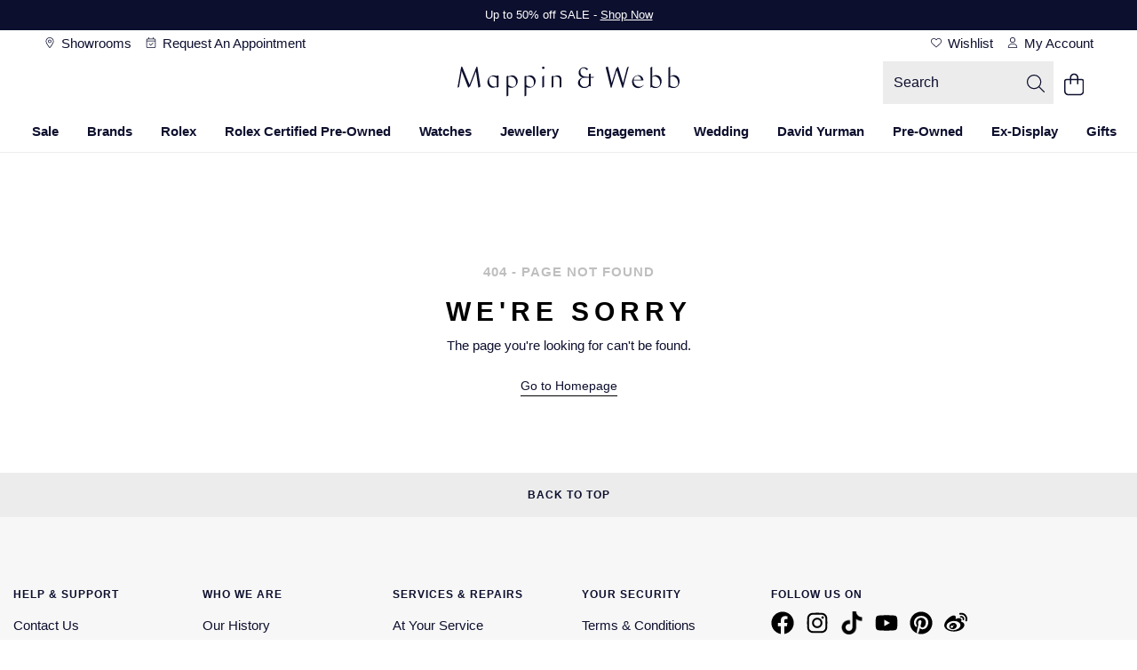

--- FILE ---
content_type: text/html;charset=UTF-8
request_url: https://www.mappinandwebb.com/Mappin-and.-Webb-Boscobel-18ct-Yellow-Gold-And-7x5mm-Ruby-Ring-null/p/37800315
body_size: 28340
content:
<!DOCTYPE html><html lang="en" dir="ltr"><head>
    <meta charset="utf-8">
    <title>Page Not Found | Mappin and Webb</title>
    <base href="/">
    <link rel="apple-touch-icon" sizes="180x180" href="/favicon/MappinAndWebb-UK/apple-touch-icon.png" class="ng-star-inserted"><link rel="icon" type="image/png" sizes="96x96" href="/favicon/MappinAndWebb-UK/favicon-96x96.png" class="ng-star-inserted"><link rel="manifest" href="/favicon/MappinAndWebb-UK/site.webmanifest" class="ng-star-inserted"><link rel="shortcut icon" type="image/x-icon" href="/favicon/MappinAndWebb-UK/favicon.ico" class="ng-star-inserted"><link rel="icon" type="image/svg+xml" href="/favicon/MappinAndWebb-UK/favicon.svg" class="ng-star-inserted"><meta name="apple-mobile-web-app-title" content="Mappin and Webb" class="ng-star-inserted"><meta name="viewport" content="width=device-width, initial-scale=1">
    <meta name="occ-backend-base-url" content="https://api.thewosgroup.com">
    <meta name="format-detection" content="telephone=no">
    <link rel="dns-prefetch" href="https://www.googletagmanager.com">
    <link rel="preconnect" href="https://www.googletagmanager.com" crossorigin="">
    <link rel="preconnect" href="https://cdnjs.cloudflare.com" crossorigin="">
    <link rel="preconnect" href="https://f.monetate.net" crossorigin="">
    <link rel="preconnect" href="https://sb.monetate.net" crossorigin="">
    <link rel="dns-prefetch" href="https://f.monetate.net"><link rel="dns-prefetch" href="https://sb.monetate.net">
    
    
  <link rel="stylesheet" href="styles-SIGVVSGC.css">


                              <link href="https://s.go-mpulse.net/boomerang/E869A-C353G-4NFER-PT9S5-8Q9VV" rel="preload" as="script"><meta http-equiv="origin-trial" content="A6A+1d+C3ouRtnK8HZmLfRaTibk7Y5RIysXvkTgkdjhqJIIf/lhKui+K3HFmT7FjsIInJLWjy/x5UTLp9k7IewQAAACGeyJvcmlnaW4iOiJodHRwczovL2dvLW1wdWxzZS5uZXQ6NDQzIiwiZmVhdHVyZSI6IlNvZnROYXZpZ2F0aW9uSGV1cmlzdGljcyIsImV4cGlyeSI6MTcxNjk0MDc5OSwiaXNTdWJkb21haW4iOnRydWUsImlzVGhpcmRQYXJ0eSI6dHJ1ZX0="><style>[_nghost-ng-c684454847]{display:contents}</style><link rel="stylesheet" type="text/css" href="/MappinAndWebb.css" id="css_MappinAndWebb"><style>.wesPopup[_ngcontent-ng-c1287543525]{position:relative;background-color:#fff;width:600px;max-width:100%;max-height:850px;top:150px;left:50%;margin:0;transform:translate(-50%);-webkit-transform:translate(-50%,0);-moz-transform:translate(-50%,0);-o-transform:translate(-50%,0);overflow:hidden;padding:30px 15px}.wesPopup[_ngcontent-ng-c1287543525]   h2[_ngcontent-ng-c1287543525]{margin:0 0 30px;font-size:1.333em;text-transform:uppercase;letter-spacing:.13em;text-align:center}.wesPopupClose[_ngcontent-ng-c1287543525]{position:absolute;top:5px;right:10px;font-size:20px;padding:5px;cursor:pointer}.wesPopupBackground[_ngcontent-ng-c1287543525]{position:fixed;top:0;left:0;background-color:#000000b3;width:100%;height:100%;z-index:998;overflow-y:auto}#wesAddColleaguesSave[_ngcontent-ng-c1287543525], #wesAddColleaguesClose[_ngcontent-ng-c1287543525]{line-height:44px;text-align:center;text-transform:uppercase;letter-spacing:.03em;font-weight:700;font-size:.933em;cursor:pointer}#wesAddColleaguesClose[_ngcontent-ng-c1287543525]{margin-top:20px}.wesPayrollRowHeader[_ngcontent-ng-c1287543525]{color:#aaa;margin-bottom:6px}.wesPayrollRow[_ngcontent-ng-c1287543525]{margin-bottom:20px}.wesPayrollRow[_ngcontent-ng-c1287543525]   input[_ngcontent-ng-c1287543525]{font-size:.9333em;border:1px solid #ddd;line-height:42px;height:44px;padding:0 5px;color:#000;width:calc(100% - 40px)}.wesPayrollRow.wesFormError[_ngcontent-ng-c1287543525]   input[_ngcontent-ng-c1287543525]{border-color:#b01717}.wesAddRow[_ngcontent-ng-c1287543525], .wesRemoveRow[_ngcontent-ng-c1287543525]{line-height:44px;display:inline-block;float:right;font-size:22px;cursor:pointer}.wesAddRow[_ngcontent-ng-c1287543525], .wesFormErrorMessage[_ngcontent-ng-c1287543525]{color:#a6182e}.wesPayrollUpdateSuccessMessage[_ngcontent-ng-c1287543525]{padding-left:10px;line-height:40px;background-color:#eff5e7;margin-bottom:15px}.wesPayrollUpdateSuccessMessage[_ngcontent-ng-c1287543525]   i[_ngcontent-ng-c1287543525]{margin-right:5px}.wesPayrollUpdateSuccessMessageTick[_ngcontent-ng-c1287543525]{float:left;padding-top:7px;padding-right:10px}</style><style>#wesTimeoutPopup[_ngcontent-ng-c490323442]{position:relative;background-color:#fff;width:600px;max-width:100%;max-height:850px;top:150px;left:50%;margin:0;transform:translate(-50%);-webkit-transform:translate(-50%,0);-moz-transform:translate(-50%,0);-o-transform:translate(-50%,0);overflow:hidden;padding:30px 15px}#wesTimeoutPopupBackground[_ngcontent-ng-c490323442]{position:fixed;top:0;left:0;background-color:#000000b3;width:100%;height:100%;z-index:998;overflow-y:auto}#wesTimeoutPopupTitle[_ngcontent-ng-c490323442]{margin:0 0 30px;font-size:1.333em;text-transform:uppercase;letter-spacing:.13em;text-align:center}#wesTimeoutPopupTimer[_ngcontent-ng-c490323442]{text-align:center;font-size:50px;display:inline-block;width:100%;margin:15px auto 35px;font-weight:700}#wesTimeoutPopupContinue[_ngcontent-ng-c490323442]{line-height:44px;text-align:center;text-transform:uppercase;letter-spacing:.03em;font-weight:700;font-size:.933em;cursor:pointer}</style><style>.navigationBar[_ngcontent-ng-c1936259970]{text-align:center;position:relative}.navigationBar[_ngcontent-ng-c1936259970]   .mainNav[_ngcontent-ng-c1936259970]{padding:0 20px;margin:0;overflow-x:auto}.navigationBar[_ngcontent-ng-c1936259970]   .mainNav[_ngcontent-ng-c1936259970] > ul[_ngcontent-ng-c1936259970]{list-style:none;display:inline-flex;margin:0;padding:0}.navigationBar[_ngcontent-ng-c1936259970]   .mainNav[_ngcontent-ng-c1936259970] > ul[_ngcontent-ng-c1936259970] > li[_ngcontent-ng-c1936259970]{display:inline-block;line-height:32px;padding:0}.navigationBar[_ngcontent-ng-c1936259970]   .mainNav[_ngcontent-ng-c1936259970] > ul[_ngcontent-ng-c1936259970] > li[_ngcontent-ng-c1936259970] > a[_ngcontent-ng-c1936259970]{position:relative}.navigationBar[_ngcontent-ng-c1936259970]   .mainNav[_ngcontent-ng-c1936259970] > ul[_ngcontent-ng-c1936259970] > li.navHover[_ngcontent-ng-c1936259970] > a[_ngcontent-ng-c1936259970]{border-color:#000}.navigationBar[_ngcontent-ng-c1936259970]   .mainNav[_ngcontent-ng-c1936259970] > ul[_ngcontent-ng-c1936259970] > li.navHover[_ngcontent-ng-c1936259970] > a[_ngcontent-ng-c1936259970], .navigationBar[_ngcontent-ng-c1936259970]   .mainNav[_ngcontent-ng-c1936259970] > li[_ngcontent-ng-c1936259970] > a[_ngcontent-ng-c1936259970]:focus{text-decoration:none}.navigationBar[_ngcontent-ng-c1936259970]   .mainNav[_ngcontent-ng-c1936259970] > ul[_ngcontent-ng-c1936259970] > li[_ngcontent-ng-c1936259970]:hover > a[_ngcontent-ng-c1936259970]:after, .navigationBar.navActive[_ngcontent-ng-c1936259970]   .mainNav[_ngcontent-ng-c1936259970] > ul[_ngcontent-ng-c1936259970] > li.navHover[_ngcontent-ng-c1936259970] > a[_ngcontent-ng-c1936259970]:after, .navigationBar[_ngcontent-ng-c1936259970]   .mainNav[_ngcontent-ng-c1936259970] > ul[_ngcontent-ng-c1936259970] > li[_ngcontent-ng-c1936259970]:focus-within > a[_ngcontent-ng-c1936259970]:after, .navigationBar[_ngcontent-ng-c1936259970]   .mainNav[_ngcontent-ng-c1936259970] > ul[_ngcontent-ng-c1936259970] > li.hoverIntentOut[_ngcontent-ng-c1936259970] > a[_ngcontent-ng-c1936259970]:after{opacity:1}.navigationBar.navActive[_ngcontent-ng-c1936259970] ~ .grey-overlay[_ngcontent-ng-c1936259970]{display:block!important;height:100vh!important;background-color:#000000b3!important;z-index:8!important;width:100%}.navigationBar[_ngcontent-ng-c1936259970]   .dropdown-nav[_ngcontent-ng-c1936259970]{position:absolute;width:100%;left:0;background-color:#fff;text-align:left;visibility:hidden;z-index:9;height:0;transition-delay:.05s;overflow-y:hidden}.navigationBar[_ngcontent-ng-c1936259970]   li[_ngcontent-ng-c1936259970]   .dropdown-nav[_ngcontent-ng-c1936259970] >   *{opacity:0;transition:opacity .15s}.navigationBar.navActive[_ngcontent-ng-c1936259970]   li.navHover[_ngcontent-ng-c1936259970]   .dropdown-nav[_ngcontent-ng-c1936259970] >   *{opacity:1;transition:opacity .15s .2s}.navigationBar[_ngcontent-ng-c1936259970]   li.navHover[_ngcontent-ng-c1936259970]   .dropdown-nav[_ngcontent-ng-c1936259970]   span.desktopNavSectionHeader[_ngcontent-ng-c1936259970], .navigationBar[_ngcontent-ng-c1936259970]   li[_ngcontent-ng-c1936259970]   .dropdown-nav[_ngcontent-ng-c1936259970]   span.desktopNavSectionHeader[_ngcontent-ng-c1936259970]{font-size:1.5em;height:55px;line-height:1em;padding-bottom:10px}.navigationBar[_ngcontent-ng-c1936259970]   li.navHover[_ngcontent-ng-c1936259970]   .dropdown-nav[_ngcontent-ng-c1936259970]   a[_ngcontent-ng-c1936259970], .navigationBar[_ngcontent-ng-c1936259970]   li[_ngcontent-ng-c1936259970]   .dropdown-nav[_ngcontent-ng-c1936259970]   a[_ngcontent-ng-c1936259970]{line-height:2em}.navigationBar[_ngcontent-ng-c1936259970]   li[_ngcontent-ng-c1936259970]     .dropdown-nav.sapHtml .container{display:flex}.navigationBar[_ngcontent-ng-c1936259970]   li[_ngcontent-ng-c1936259970]     .dropdown-nav.sapHtml .container.bespoke-dropdown{display:block}.navigationBar[_ngcontent-ng-c1936259970]   li[_ngcontent-ng-c1936259970]     .dropdown-nav .container{max-width:1400px;padding:48px 32px 64px}.navigationBar[_ngcontent-ng-c1936259970]   li[_ngcontent-ng-c1936259970]     .dropdown-nav ul{padding:0}.navigationBar[_ngcontent-ng-c1936259970]   li[_ngcontent-ng-c1936259970]     .dropdown-nav h3{display:block;height:auto;margin-top:18px;margin-bottom:16px;padding-bottom:0}.navigationBar[_ngcontent-ng-c1936259970]   li[_ngcontent-ng-c1936259970]     .dropdown-nav a{line-height:32px}.navigationBar[_ngcontent-ng-c1936259970]   li[_ngcontent-ng-c1936259970]   .dropdown-nav.aurumDropdownNav[_ngcontent-ng-c1936259970]   span.desktopNavSectionHeader[_ngcontent-ng-c1936259970]{display:block;height:auto;line-height:30px;margin-top:20px;margin-bottom:16px;padding-bottom:0}.navigationBar[_ngcontent-ng-c1936259970]   .dropdownHtmlBlock[_ngcontent-ng-c1936259970]{float:right}.navigationBar.navigationBarFixed[_ngcontent-ng-c1936259970]{position:fixed;width:100%;top:0;z-index:10;background-color:#fff;max-width:1920px}.navigationBar.navigationBarFixed[_ngcontent-ng-c1936259970]   ul.mainNav[_ngcontent-ng-c1936259970]{border-top:none}.dropdown-nav[_ngcontent-ng-c1936259970]   .column-header[_ngcontent-ng-c1936259970]{text-transform:uppercase}.grey-overlay[_ngcontent-ng-c1936259970]{width:100vw;position:absolute;top:40px!important;left:-50vw;right:-50vw;margin:auto;background-color:#00000080;display:none}.navigationBar[_ngcontent-ng-c1936259970]   .mainNav[_ngcontent-ng-c1936259970] > ul[_ngcontent-ng-c1936259970] > li[_ngcontent-ng-c1936259970] > a[_ngcontent-ng-c1936259970]:hover ~ .grey-overlay[_ngcontent-ng-c1936259970]{display:block}</style><style id="siteCSS">.ot-pc-logo, .ot-pc-footer-logo img {     display: none !important; }  .ot-pc-footer-logo {     background: #fff !important; }  .ProductDetailsPageTemplate {     & .productFinanceContainer {         & .financeRowsContainerFooter {             & h2 {                 margin-bottom: 30px;             }              & ol {                 padding: 0;                 margin: 0;             }              & li {                 margin-bottom: 10px;             }              & .productPageCollapsibleSection {                 max-width: 100%;                 padding: 0;             }              & .financeInfoAccordion .productPageCollapsibleSectionHeader {                 font-weight: 600;                 margin-bottom: 10px;             }         }     } }  /* SPA Global Override */ :root {     --title-span-tracking: 2px; }  /* Title Component Global - ALL */ app-aurum-title .cmsContainer :is(h1, h2, h3, h4, h5, h6) {     text-transform: var(--heading-transform); }  /* Title Span - ALL */ app-aurum-title .cmsContainer :is(h1, h2, h3, h4, h5, h6) span {     display: block;     letter-spacing: var(--title-span-tracking);     font-size: var(--heading-md-size);     font-family: var(--heading-font);     font-weight: var(--body-weight-bold);     text-transform: var(--heading-transform); }  /* End */ /* Global Links in Paragraphs  */ app-aurum-paragraph a {     text-decoration: underline; }  /* End */ /* C-title component styling update - M&W */ .MainContent {     & .c_title {          & h1,         & h2,         & span,         & p {             text-align: center;         }          & span {             display: block;             letter-spacing: var(--title-span-tracking);             font-size: var(--heading-md-size);             font-family: var(--heading-font);             font-weight: var(--body-weight-bold);             text-transform: var(--heading-transform);         }     } }  /* End */  /* Product Carousel - Link button - placing under carousel - ALL*/ .CategoryPageTemplate .MainContent .cmsContainer .container .row .blockComponentContainer:has(.productCarouselBlock) app-cms-link, .HomepageTemplate .MainContent .cmsContainer .container .row .blockComponentContainer:has(.productCarouselBlock) app-cms-link, .InformationPageTemplate .MainContent .cmsContainer .container .row .blockComponentContainer:has(.productCarouselBlock) app-cms-link, #mainContent .cmsContainer .container .row .blockComponentContainer:has(.productCarouselBlock) app-cms-link {     width: 100%;     display: flex;     transition: .4s; }  /* On Hover Styling - M&W */ .CategoryPageTemplate .MainContent .cmsContainer .container .row .blockComponentContainer:has(.productCarouselBlock) app-cms-link a:hover, .HomepageTemplate .MainContent .cmsContainer .container .row .blockComponentContainer:has(.productCarouselBlock) app-cms-link a:hover, .InformationPageTemplate .MainContent .cmsContainer .container .row .blockComponentContainer:has(.productCarouselBlock) app-cms-link a:hover, #mainContent .cmsContainer .container .row .blockComponentContainer:has(.productCarouselBlock) app-cms-link a:hover {     opacity: .8; }  /* .CategoryPageTemplate .MainContent .cmsContainer .container .row .blockComponentContainer:has(.productCarouselBlock) app-cms-link a:hover, .HomepageTemplate .MainContent .cmsContainer .container .row .blockComponentContainer:has(.productCarouselBlock) app-cms-link a:hover, .InformationPageTemplate .MainContent .cmsContainer .container .row .blockComponentContainer:has(.productCarouselBlock) app-cms-link a:hover, #mainContent .cmsContainer .container .row .blockComponentContainer:has(.productCarouselBlock) app-cms-link a:hover {     color: var(--primary-btn-text-color);     background-color: var(--primary-btn-bg-color);     border: 1px solid var(--primary-btn-border-color); } */ /* Product Carousel - Link button - Mobile Width - ALL*/ @media (max-width: 767px) {      .CategoryPageTemplate .MainContent .cmsContainer .container .row .blockComponentContainer:has(.productCarouselBlock) app-cms-link a,     .HomepageTemplate .MainContent .cmsContainer .container .row .blockComponentContainer:has(.productCarouselBlock) app-cms-link a,     .InformationPageTemplate .MainContent .cmsContainer .container .row .blockComponentContainer:has(.productCarouselBlock) app-cms-link a,     #mainContent .cmsContainer .container .row .blockComponentContainer:has(.productCarouselBlock) app-cms-link a {         max-width: 100%;         transition: .4s;     } }  /* End */ /* Product carousel if not 2 wide at 991px - ALL*/ @media (max-width: 991px) {      .CategoryPageTemplate .MainContent .cmsContainer .container .row .blockComponentContainer,     .HomepageTemplate .MainContent .cmsContainer .container .row .blockComponentContainer,     .InformationPageTemplate .MainContent .cmsContainer .container .row .blockComponentContainer,     #mainContent .cmsContainer .container .row .blockComponentContainer {         justify-content: flex-start;     } }  /* End */ /*  Scrollbar styling in ul - M&W */ .MainContent ul {     scrollbar-color: auto;     scrollbar-width: thin; }  /* End */ /* MW HTML Button - M&W */ .MainContent .cmsContainer .container .row .MW-Button.col-md-12 {     padding: 0; }  .MainContent .MW-Button {     width: 100%;     max-width: 100%;     text-align: center;      .btn.secondaryButton {         background-color: var(--secondary-btn-bg-color);         color: var(--secondary-btn-text-color);         display: flex;         align-items: center;         justify-content: center;         height: 56px;         white-space: nowrap;         vertical-align: middle;         touch-action: manipulation;         cursor: pointer;         -webkit-user-select: none;         user-select: none;         background-image: none;         padding: 0;         text-transform: var(--btn-transform);         font-family: var(--btn-font);         font-size: var(--btn-size);         font-weight: var(--btn-weight);         letter-spacing: var(--btn-tracking);         border: 1px solid;         border-color: var(--secondary-btn-border-color);         width: 100%;         max-width: 280px;     } }  @media (max-width: 991px) {     .MainContent .MW-Button a {         max-width: 100%;     } }  /* End */ /* Global Banner Fix */ /*  Fix p sizing in banners - ALL */ .CategoryPageTemplate .MainContent .cmsContainer .bannerContent .bannerContentInner p, .HomepageTemplate .MainContent .cmsContainer .bannerContent .bannerContentInner p, .InformationPageTemplate .MainContent .cmsContainer .bannerContent .bannerContentInner p, #mainContent .cmsContainer .bannerContent .bannerContentInner p {     font-size: var(--heading-lg-size);     font-family: var(--heading-font); }  /* Banner Span Fix - ALL */ .CategoryPageTemplate .MainContent .cmsContainer .bannerContent .bannerContentInner :is(h2, h3, h4, h5, h6) span, .HomepageTemplate .MainContent .cmsContainer .bannerContent .bannerContentInner :is(h2, h3, h4, h5, h6) span, .InformationPageTemplate .MainContent .cmsContainer .bannerContent .bannerContentInner :is(h2, h3, h4, h5, h6) span, #mainContent .cmsContainer .bannerContent .bannerContentInner :is(h2, h3, h4, h5, h6) span {     display: block;     letter-spacing: var(--title-span-tracking);     font-size: var(--heading-lg-size);     font-family: var(--heading-font);     font-weight: var(--body-weight-bold);     text-transform: var(--heading-transform);     margin-bottom: .5em; }  /* Banner Link - M&W */ .CategoryPageTemplate .MainContent .cmsContainer .bannerContent .bannerContentInner span.bannerLinkButton, .HomepageTemplate .MainContent .cmsContainer .bannerContent .bannerContentInner span.bannerLinkButton, .InformationPageTemplate .MainContent .cmsContainer .bannerContent .bannerContentInner span.bannerLinkButton, #mainContent .cmsContainer .bannerContent .bannerContentInner span.bannerLinkButton {     text-decoration: underline; }  /* Remove Button Padding - M&W */ .CategoryPageTemplate .MainContent .cmsContainer .bannerContent .bannerContentInner span.bannerLinkButton, .HomepageTemplate .MainContent .cmsContainer .bannerContent .bannerContentInner span.bannerLinkButton, .InformationPageTemplate .MainContent .cmsContainer .bannerContent .bannerContentInner span.bannerLinkButton, #mainContent .cmsContainer .bannerContent .bannerContentInner span.bannerLinkButton {     padding: 0; }  @media (max-width: 991px) {      .CategoryPageTemplate .MainContent .cmsContainer .bannerContent .bannerContentInner span.bannerLinkButton,     .HomepageTemplate .MainContent .cmsContainer .bannerContent .bannerContentInner span.bannerLinkButton,     .InformationPageTemplate .MainContent .cmsContainer .bannerContent .bannerContentInner span.bannerLinkButton,     #mainContent .cmsContainer .bannerContent .bannerContentInner span.bannerLinkButton {         padding-bottom: 15px;     } }  /* Banner Alignment - ALL */ .CategoryPageTemplate .MainContent .cmsContainer .bannerContent.contentTop, .HomepageTemplate .MainContent .cmsContainer .bannerContent.contentTop, .InformationPageTemplate .MainContent .cmsContainer .bannerContent.contentTop, #mainContent .cmsContainer .bannerContent.contentTop {     align-items: flex-start; }  .CategoryPageTemplate .MainContent .cmsContainer .bannerContent.contentMiddle, .HomepageTemplate .MainContent .cmsContainer .bannerContent.contentMiddle, .InformationPageTemplate .MainContent .cmsContainer .bannerContent.contentMiddle, #mainContent .cmsContainer .bannerContent.contentMiddle {     align-items: center; }  .CategoryPageTemplate .MainContent .cmsContainer .bannerContent.contentBottom, .HomepageTemplate .MainContent .cmsContainer .bannerContent.contentBottom, .InformationPageTemplate .MainContent .cmsContainer .bannerContent.contentBottom, #mainContent .cmsContainer .bannerContent.contentBottom {     align-items: flex-end; }  .CategoryPageTemplate .MainContent .cmsContainer .bannerContent.contentLeft, .HomepageTemplate .MainContent .cmsContainer .bannerContent.contentLeft, .InformationPageTemplate .MainContent .cmsContainer .bannerContent.contentLeft, #mainContent .cmsContainer .bannerContent.contentLeft {     justify-content: flex-start; }  .CategoryPageTemplate .MainContent .cmsContainer .bannerContent.contentCenter, .HomepageTemplate .MainContent .cmsContainer .bannerContent.contentCenter, .InformationPageTemplate .MainContent .cmsContainer .bannerContent.contentCenter, #mainContent .cmsContainer .bannerContent.contentCenter {     justify-content: center; }  .CategoryPageTemplate .MainContent .cmsContainer .bannerContent.contentRight, .HomepageTemplate .MainContent .cmsContainer .bannerContent.contentRight, .InformationPageTemplate .MainContent .cmsContainer .bannerContent.contentRight, #mainContent .cmsContainer .bannerContent.contentRight {     justify-content: flex-end; }  @media (max-width: 991px) {      .CategoryPageTemplate .MainContent .cmsContainer .bannerContent.mobileContentTop,     .HomepageTemplate .MainContent .cmsContainer .bannerContent.mobileContentTop,     .InformationPageTemplate .MainContent .cmsContainer .bannerContent.mobileContentTop,     #mainContent .cmsContainer .bannerContent.mobileContentTop {         align-items: flex-start;     }      .CategoryPageTemplate .MainContent .cmsContainer .bannerContent.mobileContentMiddle,     .HomepageTemplate .MainContent .cmsContainer .bannerContent.mobileContentMiddle,     .InformationPageTemplate .MainContent .cmsContainer .bannerContent.mobileContentMiddle,     #mainContent .cmsContainer .bannerContent.mobileContentMiddle {         align-items: center;     }      .CategoryPageTemplate .MainContent .cmsContainer .bannerContent.mobileContentBottom,     .HomepageTemplate .MainContent .cmsContainer .bannerContent.mobileContentBottom,     .InformationPageTemplate .MainContent .cmsContainer .bannerContent.mobileContentBottom,     #mainContent .cmsContainer .bannerContent.mobileContentBottom {         align-items: flex-end;     }      .CategoryPageTemplate .MainContent .cmsContainer .bannerContent.mobileContentLeft,     .HomepageTemplate .MainContent .cmsContainer .bannerContent.mobileContentLeft,     .InformationPageTemplate .MainContent .cmsContainer .bannerContent.mobileContentLeft,     #mainContent .cmsContainer .bannerContent.mobileContentLeft {         justify-content: flex-start;     }      .CategoryPageTemplate .MainContent .cmsContainer .bannerContent.mobileContentCenter,     .HomepageTemplate .MainContent .cmsContainer .bannerContent.mobileContentCenter,     .InformationPageTemplate .MainContent .cmsContainer .bannerContent.mobileContentCenter,     #mainContent .cmsContainer .bannerContent.mobileContentCenter {         justify-content: center;     }      .CategoryPageTemplate .MainContent .cmsContainer .bannerContent.mobileContentRight,     .HomepageTemplate .MainContent .cmsContainer .bannerContent.mobileContentRight,     .InformationPageTemplate .MainContent .cmsContainer .bannerContent.mobileContentRight,     #mainContent .cmsContainer .bannerContent.mobileContentRight {         justify-content: flex-end;     } }  /* End of Alignment */ /* Global Banner Content H Styling - ALL */ .CategoryPageTemplate .MainContent .cmsContainer .bannerContent .bannerContentInner :is(h1, h2, h3, h4, h5, h6), .HomepageTemplate .MainContent .cmsContainer .bannerContent .bannerContentInner :is(h1, h2, h3, h4, h5, h6), .InformationPageTemplate .MainContent .cmsContainer .bannerContent .bannerContentInner :is(h1, h2, h3, h4, h5, h6), #mainContent .cmsContainer .bannerContent .bannerContentInner :is(h1, h2, h3, h4, h5, h6), .CategoryPageTemplate .MainContent .cmsContainer .containerFullWidth .bannerContent .bannerContentInner :is(h1, h2, h3, h4, h5, h6), .HomepageTemplate .MainContent .cmsContainer .containerFullWidth .bannerContent .bannerContentInner :is(h1, h2, h3, h4, h5, h6), .InformationPageTemplate .MainContent .cmsContainer .containerFullWidth .bannerContent .bannerContentInner :is(h1, h2, h3, h4, h5, h6), #mainContent .cmsContainer .containerFullWidth .bannerContent .bannerContentInner :is(h1, h2, h3, h4, h5, h6) {     font-weight: var(--display-weight);     font-family: var(--display-font);     text-transform: var(--display-transform); }  /* Global Banner Content H Styling - Size - Mobile - ALL */ @media (max-width: 991px) {      .CategoryPageTemplate .MainContent,     .HomepageTemplate .MainContent,     .InformationPageTemplate .MainContent,     #mainContent {          & .cmsContainer,         & .cmsContainer .containerFullWidth {             & .bannerContent .bannerContentInner :is(h1, h2, h3, h4, h5, h6) {                 line-height: var(--display-lg-line-height-mobile);                 font-size: var(--display-lg-size-mobile);                 letter-spacing: var(--display-lg-tracking-mobile);             }         }     } }  /* Global Banner Content H Styling - Size - Desktop - ALL */ @media (min-width: 992px) {      .CategoryPageTemplate .MainContent,     .HomepageTemplate .MainContent,     .InformationPageTemplate .MainContent,     #mainContent {          & .cmsContainer,         & .cmsContainer .containerFullWidth {             & .bannerContent .bannerContentInner :is(h1, h2, h3, h4, h5, h6) {                 line-height: var(--display-lg-line-height);                 font-size: var(--display-lg-size);                 letter-spacing: var(--display-lg-tracking);             }         }     } }  /* End */ @media (min-width: 992px) {      .MainContent,     #mainContent {         & .cmsContainer {              /* Global Banner Left & Right Aligned Desktop - M&W */             & .bannerContent.contentLeft,             & .bannerContent.contentRight {                  & :is(h1, h2, h3, h4, h5, h6),                 & .bannerContentInner {                     text-align: left;                 }                  & .bannerContentInner {                     align-items: flex-start;                 }             }         }          /*  Global Banner Left & Right Position but Content Centre Aligned Desktop - M&W */         /*  Please add bannerCenterAligned class for this - needs to be built in toggle like the content */         .bannerCenterAligned.cmsContainer,         .bannerCenterAligned.cmsBannerCarouselComponentItem {              & .bannerContent.contentLeft,             & .bannerContent.contentRight {                  & :is(h1, h2, h3, h4, h5, h6),                 & .bannerContentInner {                     text-align: center;                 }                  & .bannerContentInner {                     align-items: center;                 }             }         }     }      /* Homepage Banner Left & Right Aligend Inner Content Margin & width Fix - M&W */     .CategoryPageTemplate .MainContent,     .HomepageTemplate .MainContent,     .InformationPageTemplate .MainContent,     #mainContent {         & .cmsContainer {             & .bannerContent.contentLeft {                 & .bannerContentInner {                     max-width: 600px;                 }             }         }     }      .HomepageTemplate .bannerContent.contentLeft .bannerContentInner {         margin-left: 12%;     }      /* removes margin on carousel component - M&W */     .CategoryPageTemplate .MainContent app-aurum-banner-carousel .bannerContent.contentRight .bannerContentInner,     .HomepageTemplate .MainContent app-aurum-banner-carousel .bannerContent.contentRight .bannerContentInner,     .InformationPageTemplate .MainContent app-aurum-banner-carousel .bannerContent.contentRight .bannerContentInner,     #mainContent app-aurum-banner-carousel .bannerContent.contentRight .bannerContentInner {         margin-right: 0;     }      /* End */     /* Homepage Carousel doesn't need extra margin on left - M&W */     .HomepageTemplate app-aurum-banner-carousel .bannerContent.contentLeft .bannerContentInner {         margin-left: 0;     }      /* End */ }  /* Center aligns carousel with mobileContentCenter - M&W */ @media (max-width: 991px) {      .CategoryPageTemplate .MainContent app-aurum-banner-carousel .cmsContainer .bannerContent.mobileContentCenter .bannerContentInner,     .HomepageTemplate .MainContent app-aurum-banner-carousel .cmsContainer .bannerContent.mobileContentCenter .bannerContentInner,     .InformationPageTemplate .MainContent app-aurum-banner-carousel .cmsContainer .bannerContent.mobileContentCenter .bannerContentInner,     #mainContent app-aurum-banner-carousel .cmsContainer .bannerContent.mobileContentCenter .bannerContentInner {         text-align: center;     } }  /* End */ /* Takes margin right off banner inner on Mobile - M&W */ @media (max-width: 991px) {     .bannerContent.contentRight .bannerContentInner {         margin-right: 0;         float: none;     } }  /* End */ /* Banner Component Content Max-Width Fix */ @media (max-width: 991px) {     .MainContent .cmsContainer .bannerContent {         max-width: 100%;     } }  /* ifcBannerHP Text Styling - ALL */ .CategoryPageTemplate .MainContent, .HomepageTemplate .MainContent, .InformationPageTemplate .MainContent, #mainContent {      & .cmsContainer.ifcBannerHP,     & .cmsContainer.ifcBannerHP .containerFullWidth {         & .bannerContent .bannerContentInner :is(h1, h2, h3, h4, h5, h6) {             line-height: var(--heading-lg-line-height);             font-size: var(--display-sm-size);             letter-spacing: var(--heading-lg-tracking);             font-family: var(--heading-font);             font-weight: var(--primary-font-bold-weight);         }          & .bannerContent .bannerContentInner p {             font-size: var(--body-md-size);         }     } }  @media (max-width: 991px) {      .CategoryPageTemplate .MainContent,     .HomepageTemplate .MainContent,     .InformationPageTemplate .MainContent,     #mainContent {          & .cmsContainer.ifcBannerHP,         & .cmsContainer.ifcBannerHP .containerFullWidth {             .bannerContent .bannerContentInner :is(h1, h2, h3, h4, h5, h6) {                 line-height: var(--heading-lg-line-height-mobile);                 font-size: var(--heading-lg-size-mobile);                 letter-spacing: var(--heading-lg-tracking-mobile);             }         }     } }  /* End Global Banner Fix */ /* ifcBanner resizing fix Category Pages */ @media (max-width: 1280px) and (min-width: 992px) {     .CategoryPageTemplate .MainContent .cmsContainer.ifcBannerHP .bannerContent {         padding: 2% 5%;     }      .CategoryPageTemplate .ifcBannerHP .bannerContent .bannerContentInner {         width: 50%;     } }  /* end */ /* ifcWhite Class - makes text white - ALL */ .CategoryPageTemplate .MainContent .cmsContainer.ifcWhite .bannerContent .bannerContentInner, .HomepageTemplate .MainContent .cmsContainer.ifcWhite .bannerContent .bannerContentInner, .InformationPageTemplate .MainContent .cmsContainer.ifcWhite .bannerContent .bannerContentInner, #mainContent .cmsContainer.ifcWhite .bannerContent .bannerContentInner {     color: var(--primary-text-color-invert); }  /* ifcWhite Class End */ /* Table Styling Site Wide - M&W */ .MainContent table {     width: 100%;     border-collapse: collapse;     border-spacing: 0;     background-color: transparent;      & td {         padding: 15px;         border: 1px solid var(--mid-grey-2);     } }  .cmsContainer .containerTitleSection table span {     font-size: var(--body-sm-size);     letter-spacing: var(--body-tracking); }  /* End */ /* Site Wide Content Nav Styling - M&W */ .MainContent #content-nav {     max-width: calc(1810px - 128px);     width: 100%;     margin: 0 auto;     font-size: 0;     text-align: center;     background-color: var(--header-bg-color);     z-index: 2;      & a {         padding: 40px 20px;         display: block;         color: var(--primary-bg-color);         text-transform: var(--display-transform);         font-size: var(--body-sm-size);         line-height: var(--body-sm-line-height);         letter-spacing: var(--desktop-nav-spacing);         font-weight: var(--body-weight-bold);     }      & a:hover {         text-decoration: underline;     }      & li {         display: inline-block;     }      & ul {         padding: 0 20px;         margin: 0;         overflow-x: auto;         white-space: nowrap;         border-bottom: 1px solid #ccc;         border-top: 3px solid #0d0f2e;     } }  /* End */ /* Brand Pages Override for across site*/ /* Brand Pages Override for Every Brand Page & brand Nav Logo across site - M&W */ body:has(.brand_nav_wrapper) .CategoryPageTemplate .MainContent .quote-text-container {     margin: auto; }  @media (min-width: 992px) {      /* Quote Container Width - ALL */     body:has(.brand_nav_wrapper) .CategoryPageTemplate .MainContent .cmsContainer .quote.container {         max-width: 1200px;     } }  /* End */ /* Watches & Jewellery Page & Pre-Owned Brands Grid - M&W & WOS*/ /* All Brands 6 Wide Area */ .CategoryPageTemplate .MainContent {     & .allBrands6Wide {         & .componentBlockText app-cms-link {             margin-bottom: 0;         }          & a.blockComponentLink {             display: none !important;         }          & .container .row .blockComponentContainer .blockComponent {             .componentBlockText:has(>app-cms-link:first-child) {                 padding-top: 0;             }              & .componentBlockText {                 padding: 0;             }         }     } }  @media (max-width: 991px) {      .CategoryPageTemplate .MainContent .allBrands6Wide .container .row .blockComponentContainer,     .HomepageTemplate .MainContent .allBrands6Wide .container .row .blockComponentContainer,     .InformationPageTemplate .MainContent .allBrands6Wide .container .row .blockComponentContainer,     #mainContent .allBrands6Wide .container .row .blockComponentContainer {         justify-content: flex-start;          & .blockComponent {             padding-bottom: 8px;         }     } }  /* End */ /* 1 Wide Component - TextBox Over Image Fix - SiteWide - M&W */ .CategoryPageTemplate, .HomepageTemplate, .InformationPageTemplate {     & .MainContent app-aurum-one-wide .cmsContainer .container .row .col-md-12.component .componentBlockText {         max-width: 500px;         margin: -50px auto 0 auto;         padding: 30px;         background-color: var(--primary-text-color-invert);         position: relative;          & a {             text-decoration: underline;         }          & a.blockComponentHeaderLink {             text-decoration: none;         }     } }  @media (max-width: 991px) {      .CategoryPageTemplate,     .HomepageTemplate,     .InformationPageTemplate {         & .MainContent app-aurum-one-wide .cmsContainer .container .row .col-md-12.component .componentBlockText {             margin: 0 auto;         }     } }  /* Removes componentBlockText if no content */ .CategoryPageTemplate, .HomepageTemplate, .InformationPageTemplate {     & .MainContent app-aurum-one-wide .cmsContainer .container .row .col-md-12.component .componentBlockText:not(:has(h1, h2, h3, h4, h5, h6, p)) {         display: none;     } }  /* End */ /* Top Carousel Component bottom-margin removal */ .CategoryPageTemplate .MainContent {     & .cmsBannerCarouselComponent.cmsContainer {         margin-bottom: 0;     }      & .owl-theme .owl-nav {         margin-top: 0;     } }  /* End */ /* Accordian styling - ALL */ /* Item Headers */ .cmsContainer .containerTitleSection .accordion-item :is(h2, h3, h4, h5, h6) {     text-transform: none;     font-size: var(--body-md-size);     letter-spacing: var(--body-tracking); }  /* Chevron */ .CategoryPageTemplate .MainContent .cmsContainer .content-accordion .accordion-item .accordion-header:after, .HomepageTemplate .MainContent .cmsContainer .content-accordion .accordion-item .accordion-header:after, .InformationPageTemplate .MainContent .cmsContainer .content-accordion .accordion-item .accordion-header:after, #mainContent .cmsContainer .content-accordion .accordion-item .accordion-header:after {     width: 18px; }  .CategoryPageTemplate .MainContent .cmsContainer .content-accordion .accordion-item .accordion-header.open:after, .HomepageTemplate .MainContent .cmsContainer .content-accordion .accordion-item .accordion-header.open:after, .InformationPageTemplate .MainContent .cmsContainer .content-accordion .accordion-item .accordion-header.open:after, #mainContent .cmsContainer .content-accordion .accordion-item .accordion-header.open:after {     transform: rotate(180deg);     top: -20px; }  /* Link */ .accordion-content a, .accordion-header a:hover {     text-decoration: underline; }  /* End of Accordian */ /* Styles the Owl Carousel Arrows - ALL */ .MainContent .owl-theme .owl-nav {      & .owl-prev,     & .owl-next {         border: 10px solid rgba(255, 255, 255, 0);         padding: 13px;     }      & .owl-next {         background: rgba(255, 255, 255, .4) url(/icons/chevron-right-light.svg) no-repeat 50%;     }      & .owl-prev {         background: rgba(255, 255, 255, .4) url(/icons/chevron-left-light.svg) no-repeat 50%;     } }  .cmsBannerCarouselComponent[_ngcontent-ng-c2402422322] .owl-nav .owl-next {     right: 0;     background: #fff url(/assets/icons/chevron-right-light.svg) no-repeat 50% !important; }  .cmsBannerCarouselComponent[_ngcontent-ng-c2402422322] .owl-nav .owl-prev {     left: 0px;     background: #fff url(/assets/icons/chevron-left-light.svg) no-repeat 50% !important; }  .cmsBannerCarouselComponent[_ngcontent-ng-c2402422322] .owl-theme .owl-nav [class*=owl-] {     opacity: .5 !important; }  /* End of Owl Carousel */ /* Services Pages Styling */ /* Margin under mw Hero Banner - M&W */ body:has(.mw-hero-banner) app-aurum-paragraph, app-aurum-title {     & .cmsContainer[_ngcontent-ng-c3779719974]:first-child {         margin-top: 30px;     } }  /* Services Content Page links underline - M&W */ body:has(.mw-hero-banner) .HomepageTemplate .cmsContainer a {     text-decoration: underline; }  /* End of Services Pages Styling */ /* End of SPA Global Override */ /* Gemstone Icons in Main Nav - Engagement Alignement Fix*/ .bespoke-dropdown img.navigation-icon {     vertical-align: middle;     margin-right: 10px;     max-width: 20px; }  /* End */ /* Removes Random 32px or 24px padding */ @media (min-width: 1px) {      .CategoryPageTemplate .MainContent .cmsContainer .container .row .col-md-12.component,     .HomepageTemplate .MainContent .cmsContainer .container .row .col-md-12.component,     .InformationPageTemplate .MainContent .cmsContainer .container .row .col-md-12.component,     #mainContent .cmsContainer .container .row .col-md-12.component {         padding-bottom: 0;     } }  /* Adds margin top to titles Globally */ app-aurum-title .cmsContainer[_ngcontent-ng-c866659804]:first-child {     margin-top: 30px; }  /* End */ /*Hides banner title dupe*/ app-aurum-banner .containerTitleSection {     display: none; }  /*makes 4Wide component a 5Wide*/ @media (min-width: 992px) {     app-aurum-four-wide-component-container .four-fiveWide .col-lg-3 {         flex: 0 0 20%;         max-width: 20%;     } }  @media (min-width: 768px) and (max-width: 991px) {     app-aurum-four-wide-component-container .four-fiveWide .col-md-6 {         flex: 0 0 33.333%;         max-width: 33.333%;     }      .MainContent app-aurum-four-wide-component-container .cmsContainer.four-fiveWide .container .row .blockComponentContainer {         justify-content: center;     } }  @media(min-width:890px) {     #onetrust-pc-sdk {         top: 5vh !important;         min-height: 0 !important;         max-height: 90vh !important;         height: 90vh !important;     } }  /*** CLS FIXES: START ***/ .ngxImageZoomFullContainer {     display: none !important; }  .imageGalleryHero img {     aspect-ratio: 1 / 1 !important; }  #productImageGallery {     aspect-ratio: 1 / 1 !important; }  .imageGalleryHero .skeleton-loader {     height: auto !important;     aspect-ratio: 1 / 1 !important; }  .HomepageTemplate main, .LandingPage2Template main, .CategoryPageTemplate main, .ProductDetailsPageTemplate main, .ProductGridPageTemplate main, main cx-page-layout {     min-height: 100vh; }  /***CLS FIXES: END ***/ /*Hide Live help on Rolex & RCPO*/ html:has(link[rel="canonical"][href*="rolex"]) .wos-live-help-pill {     display: none !important;     visibility: hidden !important; }  /* STICKY ADD TO BAG FIXES : START */ .addToCartStickyBlock {     .stickyBlockProductDetails {         display: flex !important;         flex-direction: column;         justify-content: center;         overflow: hidden;          >span {             display: block;             height: auto !important;         }          .manufacturerName {             font-family: var(--heading-font) !important;             font-weight: var(--heading-weight) !important;             text-transform: var(--heading-transform) !important;             font-size: var(--heading-md-size) !important;             letter-spacing: var(--heading-md-tracking) !important;             line-height: var(--heading-md-line-height) !important;         }          .productBrandName {             font-family: var(--body-font) !important;             font-weight: var(--body-weight) !important;             text-transform: var(--body-transform) !important;             font-size: var(--body-md-size) !important;             letter-spacing: var(--body-md-tracking) !important;             line-height: var(--body-md-line-height) !important;             white-space: nowrap;             overflow: hidden;             text-overflow: ellipsis;         }     }      .addToCartButtonContainer {         margin-top: 0 !important;         align-items: center;     } }  /* STICKY ADD TO BAG FIXES : END */ /* Accordion Text Cick Bug Fix */ .content-accordion>.accordion-item>.accordion-header h4 {     pointer-events: none; }  /* SixWideProduct Class - Global */ @media (min-width: 992px) {     .cmsContainer.sixWideProduct .col-lg-3.productCarouselBlock {         flex: 0 0 16.666%;         max-width: 16.666%;     } }  /*Paragraph Component Margin Bottom only 16px Class*/ .CategoryPageTemplate .MainContent, .HomepageTemplate .MainContent, .InformationPageTemplate .MainContent, #mainContent {     & .cmsContainer.paragraphBottomMargins {         margin-bottom: 0;          & .container .containerTitleSection {             margin-bottom: 16px;              p {                 margin-bottom: 0;             }         }     } }  /* PEAK - HIDE GIFT WRAP: START */ .CartMain .basketProductDetailAction.giftwrap-action, .CartMain .basketProductDetailAction.giftwrap-mobile-action {     display: none !important; }  /* PEAK - HIDE GIFT WRAP: END */ /* Live Chat CTA - Mobile Position on PDP */ body:has(.addToCartStickyBlock.showStickyBlock) {     .livesdk__Draggable.bottom-right {         bottom: 88px;     } }  /* Live Chat CTA - Mobile Position on PDP End */ /*Desktop Nav viewport fix*/ .navigationBar li.desktopMainNavNode .dropdown-nav a {     line-height: normal !important; }  .desktopMainNavNode .brand-nav-block {     text-wrap: wrap;     line-height: normal !important;      & div {         padding: 7px 0;          &:empty {             padding: 0;         }          &.column-header {             height: 42px;             padding: 6px 0 0;             margin-bottom: 0 !important;         }     }      & img {         padding-bottom: 16px;     } }  /* End Desktop Nav viewport fix */</style><link rel="stylesheet" type="text/css" href="https://content.thewosgroup.com/by-personal-appointment/bpa-spa-20250617.css"><link rel="stylesheet" type="text/css" href="https://content.thewosgroup.com/ring-size-guide-plp-cta/rsg-plp-20251230.css"><link rel="stylesheet" type="text/css" href="https://content.thewosgroup.com/brand-badges/brand-badges-css-20260121.css"><link rel="canonical" href="https://www.mappinandwebb.com/Mappin-and.-Webb-Boscobel-18ct-Yellow-Gold-And-7x5mm-Ruby-Ring-null/p/37800315"><style id="monetatecss"></style><style>.owl-theme .owl-nav{margin-top:10px;text-align:center;-webkit-tap-highlight-color:transparent}  .owl-theme .owl-nav [class*=owl-]{color:#fff;font-size:14px;margin:5px;padding:4px 7px;background:#d6d6d6;display:inline-block;cursor:pointer;border-radius:3px}  .owl-theme .owl-nav [class*=owl-]:hover{background:#869791;color:#fff;text-decoration:none}  .owl-theme .owl-nav .disabled{opacity:.5;cursor:default}  .owl-theme .owl-nav.disabled+.owl-dots{margin-top:10px}  .owl-theme .owl-dots{text-align:center;-webkit-tap-highlight-color:transparent}  .owl-theme .owl-dots .owl-dot{display:inline-block;zoom:1}  .owl-theme .owl-dots .owl-dot span{width:10px;height:10px;margin:5px 7px;background:#d6d6d6;display:block;-webkit-backface-visibility:visible;transition:opacity .2s ease;border-radius:30px}  .owl-theme .owl-dots .owl-dot.active span,   .owl-theme .owl-dots .owl-dot:hover span{background:#869791}  .owl-carousel{display:none;width:100%;-webkit-tap-highlight-color:transparent;position:relative;z-index:1}  .owl-carousel a{cursor:pointer}  .owl-carousel .owl-stage{position:relative;-ms-touch-action:pan-Y;touch-action:manipulation;-moz-backface-visibility:hidden}  .owl-carousel .owl-stage:after{content:".";display:block;clear:both;visibility:hidden;line-height:0;height:0}  .owl-carousel .owl-stage-outer{position:relative;overflow:hidden;-webkit-transform:translate3d(0,0,0)}  .owl-carousel .owl-wrapper,   .owl-carousel .owl-item{-webkit-backface-visibility:hidden;-moz-backface-visibility:hidden;-ms-backface-visibility:hidden;-webkit-transform:translate3d(0,0,0);-moz-transform:translate3d(0,0,0);-ms-transform:translate3d(0,0,0)}  .owl-carousel .owl-item{position:relative;min-height:1px;float:left;-webkit-backface-visibility:hidden;-webkit-tap-highlight-color:transparent;-webkit-touch-callout:none}  .owl-carousel .owl-item.center{z-index:5}  .owl-carousel .owl-item img{display:block;width:100%}  .owl-carousel .owl-nav{position:initial}  .owl-carousel .owl-nav.disabled,   .owl-carousel .owl-dots.disabled{display:none}  .owl-carousel .owl-nav .owl-prev,   .owl-carousel .owl-nav .owl-next,   .owl-carousel .owl-dot{cursor:pointer;-webkit-user-select:none;-khtml-user-select:none;-moz-user-select:none;-ms-user-select:none;user-select:none}  .owl-carousel .owl-nav button.owl-prev,   .owl-carousel .owl-nav button.owl-next,   .owl-carousel button.owl-dot{background:none;color:inherit;border:none;padding:0;font:inherit}  .owl-carousel.owl-loaded{display:block}  .owl-carousel.owl-loading{opacity:0;display:block}  .owl-carousel.owl-hidden{opacity:0}  .owl-carousel.owl-refresh .owl-item{visibility:hidden}  .owl-carousel.owl-drag .owl-item{touch-action:pan-y;-webkit-user-select:none;-moz-user-select:none;-ms-user-select:none;user-select:none}  .owl-carousel.owl-grab{cursor:move;cursor:grab}  .owl-carousel.owl-rtl{direction:rtl}  .owl-carousel.owl-rtl .owl-item{float:right}  .no-js .owl-carousel{display:block}  .owl-carousel .animated{animation-duration:1s;animation-fill-mode:both}  .owl-carousel .owl-animated-in{z-index:0}  .owl-carousel .owl-animated-out{z-index:1}  .owl-carousel .fadeOut{animation-name:_ngcontent-ng-c113863401_fadeOut}@keyframes _ngcontent-ng-c113863401_fadeOut{0%{opacity:1}to{opacity:0}}  .owl-height{transition:height .5s ease-in-out}  .owl-carousel .owl-item .owl-lazy{transition:opacity .4s ease}  .owl-carousel .owl-item .owl-lazy[src^=""],   .owl-carousel .owl-item .owl-lazy:not([src]){max-height:0}  .owl-carousel .owl-item img.owl-lazy{transform-style:preserve-3d}  body .desktop-carousel{margin:0 auto;max-width:100%}  .HomepageTemplate .MainContent .cmsContainer .container .row{width:100%}  .HomepageTemplate .MainContent .owl-carousel .owl-nav button:before{background:url(/icons/CarouselArrows.svg);content:"";height:50px;margin-top:0;width:10px}  .HomepageTemplate .MainContent .owl-carousel .owl-nav .owl-next:before{transform:rotate(180deg)}  .InformationPageTemplate ul{padding-left:20px;list-style-type:disc}</style><style id="cmsitem_00085433-style-480">.not-found-content {text-align: center; margin: 0 auto; max-width: 400px; padding: 90px 30px;} .alert-danger {display:none;} .not-found-title { font-size: 2em; letter-spacing: 6px; color: #000;text-transform: uppercase;} .not-found-sub-heading {font-size:1em; font-family:'Nunito Sans', sans-serif !important; color: #bfbfbf; text-transform: uppercase; font-weight: 700; letter-spacing: 1px;} .not-found-subtitle { font-size: 1.1em; text-transform: uppercase; letter-spacing: 2px; } .not-found-link { margin-top:20px; margin-bottom: 10px;font-size: 0.9em;border-bottom: 1px solid #000; padding: 3px 0;margin: 0 auto; text-decoration: none; } .not-found-link:hover { border-bottom: 1px solid #d23036; text-decoration: none; color:#d23036 !important; }</style><style id="cmsitem_00057754-style-9059">#backtotop {     background-color: var(--mid-grey-1);     text-align: center;     color: var(--primary-text-color);     text-transform: uppercase;     line-height: 50px;     letter-spacing: 1px;     z-index: 1;     cursor: pointer;     font-size: 12px;     width: 100%;     font-weight: 600; }  div#backtotop:hover {     opacity: 0.8; }</style><style id="cmsitem_00057755-style-2826">.aurum-footer {     background-color: var(--light-grey); }  .aurum-footer a:hover {     text-decoration: underline; }  .aurum-footer .container, .site-legal .container {     max-width: 1700px; }  .footer {     padding-bottom: 0; }  .footer .footerBottom .footer-payment img {     filter: brightness(100%);     background-color: rgba(0, 0, 0, .00); }  .footerBottom {     padding: 40px 0 0;     margin-top: 30px; }  .footer .footer-copyright {     display: none; }  .footer .footer-payment {     width: 100%; }  .footer .footer-payment img {     max-height: 30px; }  #great-place-to-work-badge {     max-width: 107px;     height: 100px;     width: 100%; }  .trustpilotContainer {     text-align: center; }  .trustpilot-widget {     margin: 0 0 15px -18px;     display: inline-block; }  .familyLogos, .site-legal {     background-color: var(--light-grey); }  .familyLogos .container {     width: 100%;     padding: 0 24px 56px; }  .familyLogos .container .wosgLogoContainer {     margin-bottom: 32px; }  .familyLogos .container .wosgLogoContainer, .familyLogos .container .fasciaLogosContainer {     width: 100%;     display: flex;     justify-content: center;     gap: 24px; }  .familyLogos .container a {     display: inline-block; }  .familyLogos .container img {     width: 100%;     height: auto;     max-width: 100px; }  .familyLogos .container img#wos-company-footer-logo {     max-width: 80px; }  .otherLogosContainer {     margin-left: auto;     margin-right: 0; }  .site-legal {     margin-top: 0;     padding-bottom: 30px; }  p.finance-text {     font-size: 12px;     line-height: 20px;     letter-spacing: .2px; }  img#footer-img {     filter: brightness(100%) !important;     background-color: rgba(0, 0, 0, .00) !important; }  .footer .footer-social input[type="text"] {     font-size: 14px; }  .footer .footer-social input[type="submit"] {     text-transform: uppercase;     font-size: 12px;     font-weight: 600;     letter-spacing: 1px;     background-color: var(--primary-bg-color); }  .footer .footer-social p {     font-size: 14px; }  .otherLogosContainer {     width: 100%;     text-align: center;     padding: 24px; }  @media (max-width:767px) {     .trustpilotContainer img {         max-width: 300px;         width: 80%;     } }  @media (min-width:767px) {     .familyLogos .container {         display: flex;         justify-content: center;         gap: 40px;         padding: 0 24px 40px;     }      .familyLogos .container .wosgLogoContainer {         margin-bottom: 0;     }      .familyLogos .container .wosgLogoContainer:after {         content: '';         height: 60px;         width: 1px;         display: block;         background-color: var(--mid-grey-1);     }      .familyLogos .container .wosgLogoContainer,     .familyLogos .container .fasciaLogosContainer {         width: auto;         display: flex;         justify-content: center;         gap: 40px;         align-items: center;     }      .familyLogos .container img {         max-width: 120px;     }      .familyLogos .container img#wos-company-footer-logo {         max-width: 80px;     }      .otherLogosContainer {         margin-left: auto;         margin-right: 0;         width: auto;         padding: 0;     } }  @media (min-width:767px) and (max-width:1200px) {     #great-place-to-work-badge {         max-width: 85px;     }      #great-place-to-work-badge {         height: 80px;     } }  @media (min-width: 992px) {     .aurum-footer {         padding: 80px 0 0;     }      .footer .footer-social h3 {         text-align: left;         margin-bottom: 2em;         margin-top: 0;     } }  @media (min-width:990px) {     .trustpilotContainer {         text-align: left;     }      .familyLogos .container {         padding: 0 15px 40px;         justify-content: left;         max-width: 1700px;     }      .familyLogos .container img {         max-width: 160px;     }      .familyLogos .container img#wos-company-footer-logo {         max-width: 90px;     } }  @media (max-width:991px) {     .trustpilot-widget {         margin: 0 0 25px 0;         display: block;     }      .footerBottom {         padding: 0;     }      .footer .footer-payment {         margin-bottom: 30px;     }         app-aurum-footer-child-node .footerColumn ul{             margin: auto 10px     } }  @media (max-width:767px) {     a.wos-corp-footer-logo-border:after {         content: none;     }      #great-place-to-work-badge {         max-width: 50px;     } }</style><style>.isDesktop{display:none}  .isMobile{display:block}  .isMobileFlex{display:flex}@media (min-width: 992px){  .isDesktop{display:block}  .isMobile,   .isMobileFlex{display:none}}</style><style>.searchSuggestionRow[_ngcontent-ng-c530325307]   span[_ngcontent-ng-c530325307]{float:right}.searchSuggestion[_ngcontent-ng-c530325307]   span[_ngcontent-ng-c530325307]{margin-top:-25px;position:absolute;right:30px;display:flex;flex-direction:row-reverse}@media (max-width: 922px){.searchSuggestion[_ngcontent-ng-c530325307] > [_ngcontent-ng-c530325307]:nth-last-child(-n+2){display:none}}@media (min-width: 992px){.mobileSearchRow[_ngcontent-ng-c530325307]{display:none}}@media (max-width: 991px){.searchSuggestionsContainer[_ngcontent-ng-c530325307]{display:flex}}.clearText[_ngcontent-ng-c530325307]{position:relative;top:24px;right:75px}.clearText[_ngcontent-ng-c530325307]   img.iconSvg[_ngcontent-ng-c530325307]{width:22px}</style><style>.promoBarComponent[_ngcontent-ng-c2813015046]{background-color:var(--promo-bar-bg-color)!important;font-size:var(--body-sm-size);height:34px;line-height:34px;margin:0;min-height:34px;text-align:center}.promoBarComponent[_ngcontent-ng-c2813015046]   div[_ngcontent-ng-c2813015046]   a[_ngcontent-ng-c2813015046]{color:var(--promo-bar-text-color);text-decoration:none}.promoBar[_ngcontent-ng-c2813015046]{height:100%;min-height:34px}</style><style id="mt-css" type="text/css">.originalDelivery, .productDeliveryMessage:has(.originalDelivery) aurum-cx-item {display: none;} 
.lc-wosc188-product-price {
  font-size: var(--price-sm-size) !important; 
  line-height: var(--price-sm-line-height) !important; 
  text-decoration: line-through !important;
}

.lc-wosc188-product-salesprice { 
  color: #b70000 !important; 
  font-weight: var(--price-weight); 
  font-size: var(--price-md-size); 
  line-height: var(--price-md-line-height); 
  letter-spacing: var(--price-tracking);
}
.product-recs,
.product-rolex-recs,
.youMayAlsoLike {
  display: none;
}

.productStoreLocatorBoxResults .pslResultsStoreFirst:has(.pslOutOfStock) { display:none; }
body.pageType-ProductPage span.financeRowAPR {
    height: 55px;
    line-height: normal;
    align-content: center;
    padding: 0 6px;
}

body.pageType-ProductPage span.financeRowAPR:after {
    content: 'Representative';
    display: block;
}

@media (max-width: 767px) {
    body.pageType-ProductPage .financeRow {
        font-size: 0.8em;
    }
  body.pageType-ProductPage span.financeRowAPR {
    font-size: 0.9em;
  }
}
html:has(link[rel="canonical"][href*="FILLMEIN"]),
html:has(link[rel="canonical"][href*="40616728"]) {
  & .rolexProductPrice:after { content:' on application only' }
  & .rolexProductPrice * { display:none !important; }
  & .addToWishlistButton { display:none !important; }
}
app-checkout-fragment-finance-row > .v12FinanceRow[data-apr="9.9"] { 
	font-size:0;
	& b { font-size:1rem; vertical-align:middle; }
}
/* BLACK FRIDAY */
.CartMain .basketProductDetailAction.giftwrap-action { display:none !important; } 

.CartMain:has(.dataLayerProduct[data-stock-delivery-time="1"]) .basketProductDetailAction.giftwrap-action { display:none !important; } 
html:has(link[rel="canonical"][href*="Pre+Owned"][href*="/p/21"]) {
	.productDetails:has(#productContactCTA) {
		app-add-to-cart, .addToWishlistButton { display:none; }
		.atcLiveButton { font-size:0; }
		.atcLiveButton:after { content:'Contact Our Virtual Boutique'; font-size: var(--btn-size); }
	}
}
.bespoke-dropdown .brand-nav-block > div:has(a[href*="Ex-Display"]) { display:none; }
.clpCategoryArea app-aurum-nested:has(a[href*="Ex-Display"]) { display:none; }
.plp-flag-box > div:has(.ex-display-flag) { display:none; }
.productTileRRP, .productRRP { display:none; }
#mobile-navigation .sub-menu .mobileNavNode > ul > li:has(a[href*="Ex-Display"]) { display:none; }
.saleArea { display:none; }
/* PLP WAS/WAS/NOW */


.productTile[data-code='12153623'] .productTileWasPrice:before { content: '£1,950.00'; margin-right:10px }
.productTile[data-code='06019657'] .productTileWasPrice:before { content: '£3,750.00'; margin-right:10px }
.productTile[data-code='06019658'] .productTileWasPrice:before { content: '£3,750.00'; margin-right:10px }
.productTile[data-code='12153611'] .productTileWasPrice:before { content: '£1,950.00'; margin-right:10px }
.productTile[data-code='12153612'] .productTileWasPrice:before { content: '£1,950.00'; margin-right:10px }
.productTile[data-code='06019651'] .productTileWasPrice:before { content: '£3,750.00'; margin-right:10px }
.productTile[data-code='12111156'] .productTileWasPrice:before { content: '£2,250.00'; margin-right:10px; }
.productTile[data-code='12143743'] .productTileWasPrice:before { content: '£400.00'; margin-right:10px; }
.productTile[data-code='12153619'] .productTileWasPrice:before { content: '£400.00'; margin-right:10px; }
.productTile[data-code='12153625'] .productTileWasPrice:before { content: '£275.00'; margin-right:10px; }
.productTile[data-code='11070387'] .productTileWasPrice:before { content: '£350.00'; margin-right:10px; }
.productTile[data-code='15030754'] .productTileWasPrice:before { content: '£165.00'; margin-right:10px; }
.productTile[data-code='15030755'] .productTileWasPrice:before { content: '£135.00'; margin-right:10px; }
.productTile[data-code='11130031'] .productTileWasPrice:before { content: '£225.00'; margin-right:10px; }
.productTile[data-code='06071131'] .productTileWasPrice:before { content: '£1,950.00'; margin-right:10px; }
.productTile[data-code='12143738'] .productTileWasPrice:before { content: '£1,500.00'; margin-right:10px; }
.productTile[data-code='12153613'] .productTileWasPrice:before { content: '£1,350.00'; margin-right:10px; }
.productTile[data-code='12153616'] .productTileWasPrice:before { content: '£1,750.00'; margin-right:10px; }
.productTile[data-code='11070388'] .productTileWasPrice:before { content: '£950.00'; margin-right:10px; }
.productTile[data-code='11520174'] .productTileWasPrice:before { content: '£450.00'; margin-right:10px; }
.productTile[data-code='13520074'] .productTileWasPrice:before { content: '£1,050.00'; margin-right:10px; }
.productTile[data-code='15030750'] .productTileWasPrice:before { content: '£300.00'; margin-right:10px; }
.productTile[data-code='15030751'] .productTileWasPrice:before { content: '£400.00'; margin-right:10px; }
.productTile[data-code='17532208'] .productTileWasPrice:before { content: '£5040.00'; margin-right:10px }
.productTile[data-code='17532209'] .productTileWasPrice:before { content: '£4760.00'; margin-right:10px }
.productTile[data-code='17532235'] .productTileWasPrice:before { content: '£14080.00'; margin-right:10px }
.productTile[data-code='18400356'] .productTileWasPrice:before { content: '£5925.00'; margin-right:10px }
.productTile[data-code='18400359'] .productTileWasPrice:before { content: '£8215.00'; margin-right:10px }
.productTile[data-code='18400528'] .productTileWasPrice:before { content: '£4800.00'; margin-right:10px }
.productTile[data-code='18400529'] .productTileWasPrice:before { content: '£4800.00'; margin-right:10px }
.productTile[data-code='17350918'] .productTileWasPrice:before { content: '£1520.00'; margin-right:10px }
.productTile[data-code='17351249'] .productTileWasPrice:before { content: '£2840.00'; margin-right:10px }
.productTile[data-code='17680755'] .productTileWasPrice:before { content: '£3040.00'; margin-right:10px }
.productTile[data-code='17382103'] .productTileWasPrice:before { content: '£3190.00'; margin-right:10px }
.productTile[data-code='17382104'] .productTileWasPrice:before { content: '£3300.00'; margin-right:10px }
.productTile[data-code='17382186'] .productTileWasPrice:before { content: '£3265.00'; margin-right:10px }
.productTile[data-code='17611076'] .productTileWasPrice:before { content: '£185.00'; margin-right:10px }
.productTile[data-code='12143730'] .productTileWasPrice:before { content: '£275.00'; margin-right:10px }
.productTile[data-code='12153604'] .productTileWasPrice:before { content: '£225.00'; margin-right:10px }
.productTile[data-code='12110965'] .productTileWasPrice:before { content: '£3250.00'; margin-right:10px }
.productTile[data-code='12111141'] .productTileWasPrice:before { content: '£2750.00'; margin-right:10px }
.productTile[data-code='12143432'] .productTileWasPrice:before { content: '£5000.00'; margin-right:10px }
.productTile[data-code='12143659'] .productTileWasPrice:before { content: '£300.00'; margin-right:10px }
.productTile[data-code='12143715'] .productTileWasPrice:before { content: '£500.00'; margin-right:10px }
.productTile[data-code='12143717'] .productTileWasPrice:before { content: '£275.00'; margin-right:10px }
.productTile[data-code='12143718'] .productTileWasPrice:before { content: '£350.00'; margin-right:10px }
.productTile[data-code='12143740'] .productTileWasPrice:before { content: '£450.00'; margin-right:10px }
.productTile[data-code='12151748'] .productTileWasPrice:before { content: '£1650.00'; margin-right:10px }
.productTile[data-code='12153589'] .productTileWasPrice:before { content: '£250.00'; margin-right:10px }
.productTile[data-code='12153590'] .productTileWasPrice:before { content: '£850.00'; margin-right:10px }
.productTile[data-code='12153594'] .productTileWasPrice:before { content: '£675.00'; margin-right:10px }
.productTile[data-code='12153621'] .productTileWasPrice:before { content: '£950.00'; margin-right:10px }
.productTile[data-code='12153622'] .productTileWasPrice:before { content: '£950.00'; margin-right:10px }
.productTile[data-code='12153624'] .productTileWasPrice:before { content: '£450.00'; margin-right:10px }
.productTile[data-code='06018767'] .productTileWasPrice:before { content: '£3750.00'; margin-right:10px }
.productTile[data-code='06018774'] .productTileWasPrice:before { content: '£5700.00'; margin-right:10px }
.productTile[data-code='06018778'] .productTileWasPrice:before { content: '£6000.00'; margin-right:10px }
.productTile[data-code='06019059'] .productTileWasPrice:before { content: '£1250.00'; margin-right:10px }
.productTile[data-code='06019063'] .productTileWasPrice:before { content: '£1575.00'; margin-right:10px }
.productTile[data-code='06019129'] .productTileWasPrice:before { content: '£900.00'; margin-right:10px }
.productTile[data-code='06019142'] .productTileWasPrice:before { content: '£3500.00'; margin-right:10px }
.productTile[data-code='06019200'] .productTileWasPrice:before { content: '£5700.00'; margin-right:10px }
.productTile[data-code='06019217'] .productTileWasPrice:before { content: '£6000.00'; margin-right:10px }
.productTile[data-code='06019232'] .productTileWasPrice:before { content: '£2000.00'; margin-right:10px }
.productTile[data-code='06019469'] .productTileWasPrice:before { content: '£4250.00'; margin-right:10px }
.productTile[data-code='06019544'] .productTileWasPrice:before { content: '£3750.00'; margin-right:10px }
.productTile[data-code='06019545'] .productTileWasPrice:before { content: '£2250.00'; margin-right:10px }
.productTile[data-code='06019605'] .productTileWasPrice:before { content: '£3750.00'; margin-right:10px }
.productTile[data-code='06019606'] .productTileWasPrice:before { content: '£2250.00'; margin-right:10px }
.productTile[data-code='06019631'] .productTileWasPrice:before { content: '£2750.00'; margin-right:10px }
.productTile[data-code='06019632'] .productTileWasPrice:before { content: '£2750.00'; margin-right:10px }
.productTile[data-code='06019654'] .productTileWasPrice:before { content: '£1750.00'; margin-right:10px }
.productTile[data-code='06019655'] .productTileWasPrice:before { content: '£2250.00'; margin-right:10px }
.productTile[data-code='06019656'] .productTileWasPrice:before { content: '£2250.00'; margin-right:10px }
.productTile[data-code='06019661'] .productTileWasPrice:before { content: '£1500.00'; margin-right:10px }
.productTile[data-code='06019662'] .productTileWasPrice:before { content: '£850.00'; margin-right:10px }
.productTile[data-code='06508430'] .productTileWasPrice:before { content: '£237.5.00'; margin-right:10px }
.productTile[data-code='06508431'] .productTileWasPrice:before { content: '£237.5.00'; margin-right:10px }
.productTile[data-code='06508461'] .productTileWasPrice:before { content: '£300.00'; margin-right:10px }
.productTile[data-code='06508463'] .productTileWasPrice:before { content: '£300.00'; margin-right:10px }
.productTile[data-code='06508464'] .productTileWasPrice:before { content: '£850.00'; margin-right:10px }
.productTile[data-code='06508465'] .productTileWasPrice:before { content: '£850.00'; margin-right:10px }
.productTile[data-code='06508466'] .productTileWasPrice:before { content: '£1450.00'; margin-right:10px }
.productTile[data-code='06508467'] .productTileWasPrice:before { content: '£1450.00'; margin-right:10px }
.productTile[data-code='37410044'] .productTileWasPrice:before { content: '£1000.00'; margin-right:10px }
.productTile[data-code='37410167'] .productTileWasPrice:before { content: '£875.00'; margin-right:10px }
.productTile[data-code='37410214'] .productTileWasPrice:before { content: '£1000.00'; margin-right:10px }
.productTile[data-code='06070948'] .productTileWasPrice:before { content: '£2250.00'; margin-right:10px }
.productTile[data-code='12110975'] .productTileWasPrice:before { content: '£4750.00'; margin-right:10px }
.productTile[data-code='12152745'] .productTileWasPrice:before { content: '£1800.00'; margin-right:10px }
.productTile[data-code='12152958'] .productTileWasPrice:before { content: '£1050.00'; margin-right:10px }
.productTile[data-code='12153529'] .productTileWasPrice:before { content: '£2250.00'; margin-right:10px }
.productTile[data-code='06016514'] .productTileWasPrice:before { content: '£2250.00'; margin-right:10px }
.productTile[data-code='06016518'] .productTileWasPrice:before { content: '£5950.00'; margin-right:10px }
.productTile[data-code='06016530'] .productTileWasPrice:before { content: '£2950.00'; margin-right:10px }
.productTile[data-code='06016575'] .productTileWasPrice:before { content: '£4500.00'; margin-right:10px }
.productTile[data-code='06018047'] .productTileWasPrice:before { content: '£7000.00'; margin-right:10px }
.productTile[data-code='06018748'] .productTileWasPrice:before { content: '£3750.00'; margin-right:10px }
.productTile[data-code='06019152'] .productTileWasPrice:before { content: '£7500.00'; margin-right:10px }
.productTile[data-code='06030983'] .productTileWasPrice:before { content: '£4500.00'; margin-right:10px }
.productTile[data-code='06503533'] .productTileWasPrice:before { content: '£1250.00'; margin-right:10px }
.productTile[data-code='06506741'] .productTileWasPrice:before { content: '£4900.00'; margin-right:10px }
.productTile[data-code='12143083'] .productTileWasPrice:before { content: '£525.00'; margin-right:10px }
.productTile[data-code='08230456'] .productTileWasPrice:before { content: '£1050.00'; margin-right:10px }
.productTile[data-code='37460114'] .productTileWasPrice:before { content: '£2950.00'; margin-right:10px }
.productTile[data-code='37460153'] .productTileWasPrice:before { content: '£2250.00'; margin-right:10px }
.productTile[data-code='37460154'] .productTileWasPrice:before { content: '£5500.00'; margin-right:10px }
.productTile[data-code='37460202'] .productTileWasPrice:before { content: '£1800.00'; margin-right:10px }
.productTile[data-code='37460214'] .productTileWasPrice:before { content: '£1050.00'; margin-right:10px }
.productTile[data-code='37460237'] .productTileWasPrice:before { content: '£2250.00'; margin-right:10px }
.productTile[data-code='37460306'] .productTileWasPrice:before { content: '£1050.00'; margin-right:10px }
.productTile[data-code='11700171'] .productTileWasPrice:before { content: '£100.00'; margin-right:10px }
.productTile[data-code='17382135'] .productTileWasPrice:before { content: '£14925.00'; margin-right:10px }
.productTile[data-code='17381939'] .productTileWasPrice:before { content: '£15040.00'; margin-right:10px }
.productTile[data-code='17351253'] .productTileWasPrice:before { content: '£1360.00'; margin-right:10px }
.productTile[data-code='17351309'] .productTileWasPrice:before { content: '£1520.00'; margin-right:10px }
.productTile[data-code='17351386'] .productTileWasPrice:before { content: '£1760.00'; margin-right:10px }
/* PDP WAS/WAS/NOW */





.ProductDetails:has(.productTitle[data-code='12153623']) .productWasPrice:before { content:'£1,950.00'; margin-right:10px }
.ProductDetails:has(.productTitle[data-code='06019657']) .productWasPrice:before { content:'£3,750.00'; margin-right:10px }
.ProductDetails:has(.productTitle[data-code'06019658']) .productWasPrice:before { content:'£3,750.00'; margin-right:10px }
.ProductDetails:has(.productTitle[data-code='12153611']) .productWasPrice:before { content:'£1,950.00'; margin-right:10px }
.ProductDetails:has(.productTitle[data-code='12153612']) .productWasPrice:before { content:'£1,950.00'; margin-right:10px }
.ProductDetails:has(.productTitle[data-code='06019651']) .productWasPrice:before { content:'£3,750.00'; margin-right:10px }
.ProductDetails:has(.productTitle[data-code="12111156"]) .productWasPrice:before { content:'£2,250.00'; margin-right:5px;}
.ProductDetails:has(.productTitle[data-code="12143743"]) .productWasPrice:before { content:'£400.00'; margin-right:5px;}
.ProductDetails:has(.productTitle[data-code="12153619"]) .productWasPrice:before { content:'£400.00'; margin-right:5px;}
.ProductDetails:has(.productTitle[data-code="12153625"]) .productWasPrice:before { content:'£275.00'; margin-right:5px;}
.ProductDetails:has(.productTitle[data-code="11070387"]) .productWasPrice:before { content:'£350.00'; margin-right:5px;}
.ProductDetails:has(.productTitle[data-code="15030754"]) .productWasPrice:before { content:'£165.00'; margin-right:5px;}
.ProductDetails:has(.productTitle[data-code="15030755"]) .productWasPrice:before { content:'£135.00'; margin-right:5px;}
.ProductDetails:has(.productTitle[data-code="11130031"]) .productWasPrice:before { content:'£225.00'; margin-right:5px;}
.ProductDetails:has(.productTitle[data-code="06071131"]) .productWasPrice:before { content:'£1,950.00'; margin-right:5px;}
.ProductDetails:has(.productTitle[data-code="12143738"]) .productWasPrice:before { content:'£1,500.00'; margin-right:5px;}
.ProductDetails:has(.productTitle[data-code="12153613"]) .productWasPrice:before { content:'£1,350.00'; margin-right:5px;}
.ProductDetails:has(.productTitle[data-code="12153616"]) .productWasPrice:before { content:'£1,750.00'; margin-right:5px;}
.ProductDetails:has(.productTitle[data-code="11070388"]) .productWasPrice:before { content:'£950.00'; margin-right:5px;}
.ProductDetails:has(.productTitle[data-code="11520174"]) .productWasPrice:before { content:'£450.00'; margin-right:5px;}
.ProductDetails:has(.productTitle[data-code="13520074"]) .productWasPrice:before { content:'£1,050.00'; margin-right:5px;}
.ProductDetails:has(.productTitle[data-code="15030750"]) .productWasPrice:before { content:'£300.00'; margin-right:5px;}
.ProductDetails:has(.productTitle[data-code="15030751"]) .productWasPrice:before { content:'£400.00'; margin-right:5px;}
.ProductDetails:has(.productTitle[data-code='17532208']) .productWasPrice:before { content:'£5040.00'; margin-right:10px }
.ProductDetails:has(.productTitle[data-code='17532209']) .productWasPrice:before { content: '£4760.00'; margin-right:10px }
.ProductDetails:has(.productTitle[data-code='17532235']) .productWasPrice:before { content: '£14080.00'; margin-right:10px }
.ProductDetails:has(.productTitle[data-code='18400356']) .productWasPrice:before { content: '£5925.00'; margin-right:10px }
.ProductDetails:has(.productTitle[data-code='18400359']) .productWasPrice:before { content: '£8215.0T0'; margin-right:10px }
.ProductDetails:has(.productTitle[data-code='18400528']) .productWasPrice:before { content: '£4800.00'; margin-right:10px }
.ProductDetails:has(.productTitle[data-code='18400529']) .productWasPrice:before { content: '£4800.00'; margin-right:10px }
.ProductDetails:has(.productTitle[data-code='17350918']) .productWasPrice:before { content: '£1520.00'; margin-right:10px }
.ProductDetails:has(.productTitle[data-code='17351249']) .productWasPrice:before { content: '£2840.00'; margin-right:10px }
.ProductDetails:has(.productTitle[data-code='17680755']) .productWasPrice:before { content: '£3040.00'; margin-right:10px }
.ProductDetails:has(.productTitle[data-code='17382103']) .productWasPrice:before { content: '£3190.00'; margin-right:10px }
.ProductDetails:has(.productTitle[data-code='17382104']) .productWasPrice:before { content: '£3300.00'; margin-right:10px }
.ProductDetails:has(.productTitle[data-code='17382186']) .productWasPrice:before { content: '£3265.00'; margin-right:10px }
.ProductDetails:has(.productTitle[data-code='17611076']) .productWasPrice:before { content: '£185.00'; margin-right:10px }
.ProductDetails:has(.productTitle[data-code='12143730']) .productWasPrice:before { content:'£275.00'; margin-right:10px }
.ProductDetails:has(.productTitle[data-code='12153604']) .productWasPrice:before { content:'£225.00'; margin-right:10px }
.ProductDetails:has(.productTitle[data-code='12110965']) .productWasPrice:before { content:'£3250.00'; margin-right:10px }
.ProductDetails:has(.productTitle[data-code='12111141']) .productWasPrice:before { content:'£2750.00'; margin-right:10px }
.ProductDetails:has(.productTitle[data-code='12143432']) .productWasPrice:before { content:'£5000.00'; margin-right:10px }
.ProductDetails:has(.productTitle[data-code='12143659']) .productWasPrice:before { content:'£300.00'; margin-right:10px }
.ProductDetails:has(.productTitle[data-code='12143715']) .productWasPrice:before { content:'£500.00'; margin-right:10px }
.ProductDetails:has(.productTitle[data-code='12143717']) .productWasPrice:before { content:'£275.00'; margin-right:10px }
.ProductDetails:has(.productTitle[data-code='12143718']) .productWasPrice:before { content:'£350.00'; margin-right:10px }
.ProductDetails:has(.productTitle[data-code='12143740']) .productWasPrice:before { content:'£450.00'; margin-right:10px }
.ProductDetails:has(.productTitle[data-code='12151748']) .productWasPrice:before { content:'£1650.00'; margin-right:10px }
.ProductDetails:has(.productTitle[data-code='12153589']) .productWasPrice:before { content:'£250.00'; margin-right:10px }
.ProductDetails:has(.productTitle[data-code='12153590']) .productWasPrice:before { content:'£850.00'; margin-right:10px }
.ProductDetails:has(.productTitle[data-code='12153594']) .productWasPrice:before { content:'£675.00'; margin-right:10px }
.ProductDetails:has(.productTitle[data-code='12153621']) .productWasPrice:before { content:'£950.00'; margin-right:10px }
.ProductDetails:has(.productTitle[data-code='12153622']) .productWasPrice:before { content:'£950.00'; margin-right:10px }
.ProductDetails:has(.productTitle[data-code='12153624']) .productWasPrice:before { content:'£450.00'; margin-right:10px }
.ProductDetails:has(.productTitle[data-code='06018767']) .productWasPrice:before { content:'£3750.00'; margin-right:10px }
.ProductDetails:has(.productTitle[data-code='06018774']) .productWasPrice:before { content:'£5700.00'; margin-right:10px }
.ProductDetails:has(.productTitle[data-code='06018778']) .productWasPrice:before { content:'£6000.00'; margin-right:10px }
.ProductDetails:has(.productTitle[data-code='06019059']) .productWasPrice:before { content:'£1250.00'; margin-right:10px }
.ProductDetails:has(.productTitle[data-code='06019063']) .productWasPrice:before { content:'£1575.00'; margin-right:10px }
.ProductDetails:has(.productTitle[data-code='06019129']) .productWasPrice:before { content:'£900.00'; margin-right:10px }
.ProductDetails:has(.productTitle[data-code='06019142']) .productWasPrice:before { content:'£3500.00'; margin-right:10px }
.ProductDetails:has(.productTitle[data-code='06019200']) .productWasPrice:before { content:'£5700.00'; margin-right:10px }
.ProductDetails:has(.productTitle[data-code='06019217']) .productWasPrice:before { content:'£6000.00'; margin-right:10px }
.ProductDetails:has(.productTitle[data-code='06019232']) .productWasPrice:before { content:'£2000.00'; margin-right:10px }
.ProductDetails:has(.productTitle[data-code='06019469']) .productWasPrice:before { content:'£4250.00'; margin-right:10px }
.ProductDetails:has(.productTitle[data-code='06019544']) .productWasPrice:before { content:'£3750.00'; margin-right:10px }
.ProductDetails:has(.productTitle[data-code='06019545']) .productWasPrice:before { content:'£2250.00'; margin-right:10px }
.ProductDetails:has(.productTitle[data-code='06019605']) .productWasPrice:before { content:'£3750.00'; margin-right:10px }
.ProductDetails:has(.productTitle[data-code='06019606']) .productWasPrice:before { content:'£2250.00'; margin-right:10px }
.ProductDetails:has(.productTitle[data-code='06019631']) .productWasPrice:before { content:'£2750.00'; margin-right:10px }
.ProductDetails:has(.productTitle[data-code='06019632']) .productWasPrice:before { content:'£2750.00'; margin-right:10px }
.ProductDetails:has(.productTitle[data-code='06019654']) .productWasPrice:before { content:'£1750.00'; margin-right:10px }
.ProductDetails:has(.productTitle[data-code='06019655']) .productWasPrice:before { content:'£2250.00'; margin-right:10px }
.ProductDetails:has(.productTitle[data-code='06019656']) .productWasPrice:before { content:'£2250.00'; margin-right:10px }
.ProductDetails:has(.productTitle[data-code='06019661']) .productWasPrice:before { content:'£1500.00'; margin-right:10px }
.ProductDetails:has(.productTitle[data-code='06019662']) .productWasPrice:before { content:'£850.00'; margin-right:10px }
.ProductDetails:has(.productTitle[data-code='06508430']) .productWasPrice:before { content:'£237.5.00'; margin-right:10px }
.ProductDetails:has(.productTitle[data-code='06508431']) .productWasPrice:before { content:'£237.5.00'; margin-right:10px }
.ProductDetails:has(.productTitle[data-code='06508461']) .productWasPrice:before { content:'£300.00'; margin-right:10px }
.ProductDetails:has(.productTitle[data-code='06508463']) .productWasPrice:before { content:'£300.00'; margin-right:10px }
.ProductDetails:has(.productTitle[data-code='06508464']) .productWasPrice:before { content:'£850.00'; margin-right:10px }
.ProductDetails:has(.productTitle[data-code='06508465']) .productWasPrice:before { content:'£850.00'; margin-right:10px }
.ProductDetails:has(.productTitle[data-code='06508466']) .productWasPrice:before { content:'£1450.00'; margin-right:10px }
.ProductDetails:has(.productTitle[data-code='06508467']) .productWasPrice:before { content:'£1450.00'; margin-right:10px }
.ProductDetails:has(.productTitle[data-code='37410044']) .productWasPrice:before { content:'£1000.00'; margin-right:10px }
.ProductDetails:has(.productTitle[data-code='37410167']) .productWasPrice:before { content:'£875.00'; margin-right:10px }
.ProductDetails:has(.productTitle[data-code='37410214']) .productWasPrice:before { content:'£1000.00'; margin-right:10px }
.ProductDetails:has(.productTitle[data-code='06070948']) .productWasPrice:before { content:'£2250.00'; margin-right:10px }
.ProductDetails:has(.productTitle[data-code='12110975']) .productWasPrice:before { content:'£4750.00'; margin-right:10px }
.ProductDetails:has(.productTitle[data-code='12152745']) .productWasPrice:before { content:'£1800.00'; margin-right:10px }
.ProductDetails:has(.productTitle[data-code='12152958']) .productWasPrice:before { content:'£1050.00'; margin-right:10px }
.ProductDetails:has(.productTitle[data-code='12153529']) .productWasPrice:before { content:'£2250.00'; margin-right:10px }
.ProductDetails:has(.productTitle[data-code='06016514']) .productWasPrice:before { content:'£2250.00'; margin-right:10px }
.ProductDetails:has(.productTitle[data-code='06016518']) .productWasPrice:before { content:'£5950.00'; margin-right:10px }
.ProductDetails:has(.productTitle[data-code='06016530']) .productWasPrice:before { content:'£2950.00'; margin-right:10px }
.ProductDetails:has(.productTitle[data-code='06016575']) .productWasPrice:before { content:'£4500.00'; margin-right:10px }
.ProductDetails:has(.productTitle[data-code='06018047']) .productWasPrice:before { content:'£7000.00'; margin-right:10px }
.ProductDetails:has(.productTitle[data-code='06018748']) .productWasPrice:before { content:'£3750.00'; margin-right:10px }
.ProductDetails:has(.productTitle[data-code='06019152']) .productWasPrice:before { content:'£7500.00'; margin-right:10px }
.ProductDetails:has(.productTitle[data-code='06030983']) .productWasPrice:before { content:'£4500.00'; margin-right:10px }
.ProductDetails:has(.productTitle[data-code='06503533']) .productWasPrice:before { content:'£1250.00'; margin-right:10px }
.ProductDetails:has(.productTitle[data-code='06506741']) .productWasPrice:before { content:'£4900.00'; margin-right:10px }
.ProductDetails:has(.productTitle[data-code='12143083']) .productWasPrice:before { content:'£525.00'; margin-right:10px }
.ProductDetails:has(.productTitle[data-code='08230456']) .productWasPrice:before { content:'£1050.00'; margin-right:10px }
.ProductDetails:has(.productTitle[data-code='37460114']) .productWasPrice:before { content:'£2950.00'; margin-right:10px }
.ProductDetails:has(.productTitle[data-code='37460153']) .productWasPrice:before { content:'£2250.00'; margin-right:10px }
.ProductDetails:has(.productTitle[data-code='37460154']) .productWasPrice:before { content:'£5500.00'; margin-right:10px }
.ProductDetails:has(.productTitle[data-code='37460202']) .productWasPrice:before { content:'£1800.00'; margin-right:10px }
.ProductDetails:has(.productTitle[data-code='37460214']) .productWasPrice:before { content:'£1050.00'; margin-right:10px }
.ProductDetails:has(.productTitle[data-code='37460237']) .productWasPrice:before { content:'£2250.00'; margin-right:10px }
.ProductDetails:has(.productTitle[data-code='37460306']) .productWasPrice:before { content:'£1050.00'; margin-right:10px }
.ProductDetails:has(.productTitle[data-code='11700171']) .productWasPrice:before { content:'£100.00'; margin-right:10px }
.ProductDetails:has(.productTitle[data-code='17382135']) .productWasPrice:before { content:'£14925.00'; margin-right:10px }
.ProductDetails:has(.productTitle[data-code='17381939']) .productWasPrice:before { content:'£15040.00'; margin-right:10px }
.ProductDetails:has(.productTitle[data-code='17351253']) .productWasPrice:before { content:'£1360.00'; margin-right:10px }
.ProductDetails:has(.productTitle[data-code='17351309']) .productWasPrice:before { content:'£1520.00'; margin-right:10px }
.ProductDetails:has(.productTitle[data-code='17351386']) .productWasPrice:before { content:'£1760.00'; margin-right:10px }
.plp-flag-box { position:absolute; width:100%; background-color:transparent; z-index:8; pointer-events:none; top:-1px; left:0; aspect-ratio: 1 / 1; }
.product-flag { background-color:#e1e1e1; text-transform:uppercase; font-size:12px; padding:8px 8px; top:10px; left:10px; width: auto; margin-bottom:5px; display:inline-block; }

@media(max-width:1459px){
  .product-flag { font-size:10px; padding:6px 6px; }
}


.productTileRRP { color:#595959; }

.ProductDetails .productRRP:nth-of-type(2){
	display:none;
}

body.ex-display:has(.productRRP){
  .productPrice { margin-bottom:5px; }
  .productRRP { margin-bottom:1em; color:#595959; }
}

.pdp-product-flags:has(div) { margin-bottom:10px; }
.pdp-product-flags > div {background-color: #e1e1e1; text-transform: uppercase; font-size: 12px; padding: 4px 8px; top: 10px; left: 10px; width: auto; margin-bottom: 5px; display: inline-block; margin-right:10px; }
.pdp-product-flags > div:last-child { margin-right:0; }

.bottom-right-flag { position:absolute; bottom:0px; right:0px; }
.watches-and-wonders-flag { text-align: center; margin-bottom:0; line-height: 11px; padding: 8px; font-weight: 500; background: white; border: 1px solid #c2b8ad; font-size: 10px; color: #735a3c; }

.catDescContent:has(.grid-promo-message.container) .product-grid-header { padding-bottom: 25px; }
.grid-promo-message.container { padding-top: 0; max-width: 1600px; width: 100%; padding-bottom: 25px; text-align:center; padding-left:16px; padding-right:16px; }
.grid-promo-message.container > .col-md-12 { padding: 15px; background-color: #ffffff; border: 2px solid #000;}
.grid-promo-message.container > .col-md-12 > p {margin: 0; height: auto; overflow: initial; overflow-y: initial; text-overflow: initial; display: block; -webkit-box-orient: initial; -webkit-line-clamp: unset; cursor: unset; }

.blue-spot-marker {     display: inline-block;
    width: 12px;
    height: 12px;
    background-color: #0067ff;
    margin-right: 5px;
    border-radius: 100%; }

/* .productTile[data-brand*="Breitling"] .plp-flag-box > div:has(.ex-display-flag) { display:none !important; } */

.gwp-container { display:none; }
body.giftCard150-gwp .gift-card-150-gwp-container { display:block; }
body.giftCard250-gwp .gift-card-250-gwp-container { display:block; }
body.giftCard350-gwp .gift-card-350-gwp-container { display:block; }
body.six-nations-gwp .rugby-ball-gwp-container { display:block; }
body.watch-winder-gwp .watch-winder-gwp-container { display:block; }
</style><meta rel="x-prerender-render-id" content="7d91232e-e3a4-4205-8d01-059a901bd27d" />
			<meta rel="x-prerender-render-at" content="2026-01-22T09:53:59.175Z" /><meta rel="x-prerender-request-id" content="7d91232e-e3a4-4205-8d01-059a901bd27d" />
      		<meta rel="x-prerender-request-at" content="2026-01-22T09:53:58.888Z" /></head>
  <body ngcm="" data-currency-iso-code="GBP" data-page-type="content" class="MW promoBarAvailable lc-wosc416-ga4-aa-test-variant-b">
    <app-root ng-version="19.2.15" tabindex="0" class="cxFeat_headerLayoutForSmallerViewports cxFeat_a11yPdpGridArrangement cxFeat_a11yKeyboardFocusInSearchBox stop-navigating"><cx-storefront tabindex="-1" class="stop-navigating ErrorPageTemplate"><cx-skip-link class="ng-star-inserted"><div tabindex="-1" class="ng-star-inserted"><button class="ng-star-inserted"> Skip to Header </button><button class="ng-star-inserted"> Skip to Main Content </button><button class="ng-star-inserted"> Skip to Footer </button><!----></div><!----></cx-skip-link><app-wes-header class="ng-tns-c3933746246-0 ng-star-inserted"><!----></app-wes-header><app-wes-payroll-popup _nghost-ng-c1287543525="" class="ng-star-inserted"><!----></app-wes-payroll-popup><app-wes-timeout _nghost-ng-c490323442="" class="ng-star-inserted"><!----></app-wes-timeout><header id="cx-header" cxskiplink="cx-header" tabindex="-1" class="ng-star-inserted"><cx-page-layout section="header" class="header"><cx-page-slot position="TopHeader" class="TopHeader has-components ng-star-inserted"><app-assisted-service class="ng-star-inserted"></app-assisted-service><!----><!----><!----><!----><!----><!----><!----></cx-page-slot><cx-page-slot position="PromoBar" class="PromoBar has-components ng-star-inserted"><app-promo-bar _nghost-ng-c2813015046="" class="ng-tns-c2813015046-2 ng-star-inserted"><div _ngcontent-ng-c2813015046="" id="promoBarContainer" class="ng-tns-c2813015046-2 promoBarComponent cmsContainer ng-star-inserted" style="background-color: rgb(13, 15, 46) !important; color: rgb(255, 255, 255) !important;"><div _ngcontent-ng-c2813015046="" class="ng-tns-c2813015046-2 promoBar promoBar-cmsitem_00082003 ng-trigger ng-trigger-fadeInOut ng-star-inserted"><a href="/c/SALE">Up to 50% off SALE - <u>Shop Now</u></a></div><!----><!----><!----><!----><!----><!----><!----></div><!----><!----><!----><!----></app-promo-bar><!----><!----><!----><!----><!----><!----><!----></cx-page-slot><cx-page-slot position="UpperHeader" class="UpperHeader has-components ng-star-inserted"><div upper-header="" class="container hidden-sm hidden-xs ng-tns-c3763034562-1 ng-star-inserted"><!----><div class="row ng-tns-c3763034562-1 ng-star-inserted"><div class="upperHeader col-md-6 hidden-sm hidden-xs ng-tns-c3763034562-1"><a class="pull-left ng-tns-c3763034562-1" href="tel:0800 111 4524" style="display: none;"><aurum-cx-item class="ng-tns-c3763034562-1" _nghost-ng-c684454847=""><i _ngcontent-ng-c684454847=""><img src="./icons/phone-light.svg" type="image/svg+xml" width="10" height="12" title="Call Us: " aria-hidden="true" alt="Call Us:  icon" class="iconSvg icon-phone-light"></i></aurum-cx-item> Call Us:  0800 111 4524 </a><a class="pull-left ng-tns-c3763034562-1" href="/store-finder"><aurum-cx-item class="ng-tns-c3763034562-1" _nghost-ng-c684454847=""><i _ngcontent-ng-c684454847=""><img src="./icons/location-dot-light.svg" type="image/svg+xml" width="9" height="12" title="showrooms" aria-hidden="true" alt="showrooms icon" class="iconSvg icon-location-light"></i></aurum-cx-item> showrooms </a><div id="monetate_selectorHTML_db8960c3_0" class="monetate_selectorHTML_db8960c3"><a class="pull-left ng-tns-c209-2" href="/by-personal-appointment"><img alt="Appointments Icon" aria-hidden="true" class="iconSvg icon-location-light" height="12" src="./icons/calendar-check-light.svg" title="Appointments" type="image/svg+xml" width="9"> Request an Appointment</a></div></div><div class="upperHeader col-md-6 hidden-sm hidden-xs ng-tns-c3763034562-1"><a class="pull-right headerLoginLink ng-tns-c3763034562-1 ng-star-inserted" href="/login"><aurum-cx-item class="ng-tns-c3763034562-1" _nghost-ng-c684454847=""><i _ngcontent-ng-c684454847=""><img src="./icons/user-light.svg" type="image/svg+xml" width="11" height="12" title="My Account" aria-hidden="true" alt="My Account icon" class="iconSvg icon-user"></i></aurum-cx-item> My Account </a><!----><!----><!----><div id="wishlistHeader" class="headerLoginLink ng-tns-c3763034562-1"><a routerlink="/my-account/wishlist" class="pull-right ng-tns-c3763034562-1" href="/my-account/wishlist"><aurum-cx-item class="ng-tns-c3763034562-1" _nghost-ng-c684454847=""><i _ngcontent-ng-c684454847=""><img src="./icons/heart-light.svg" type="image/svg+xml" width="12" height="12" title="Wishlist" aria-hidden="true" alt="Wishlist icon" class="iconSvg icon-heart-light"></i></aurum-cx-item> Wishlist </a><div class="ng-tns-c3763034562-1 hidden-sm hidden-xs wishlistExpanded wishlistLoggedOut ng-trigger ng-trigger-fadeInOut" style="opacity: 0; visibility: hidden;"><div class="wishlistCursorBridge ng-tns-c3763034562-1"></div><div class="wishlistDropdownArrow ng-tns-c3763034562-1"></div><div class="wishlistExpandedRows ng-tns-c3763034562-1"><!----><!----><!----><div class="wishlistExpandedRow wishlistActions ng-tns-c3763034562-1"><a routerlink="/my-account/wishlist" class="wishlistViewListButton btn btn-block primaryButton ng-tns-c3763034562-1" href="/my-account/wishlist">View Wishlist</a></div></div><span class="wishlistAccountMessage ng-tns-c3763034562-1 ng-star-inserted" style=""> Did you know that if you're signed in you can save your list for later? </span><a routerlink="/login" id="wishlistSignInButton" class="wishlistButton btn primaryButton ng-tns-c3763034562-1 ng-star-inserted" href="/login" style=""> Sign In </a><a routerlink="/login?createAccount=" class="wishlistCreateAccButton btn secondaryButton wishlistButton ng-tns-c3763034562-1 ng-star-inserted" href="/login%3FcreateAccount%3D" style=""> Create Account </a><!----><!----></div></div></div></div><!----><!----><!----><!----><!----><!----></div><!----><!----><!----><!----><!----><!----><!----></cx-page-slot><cx-page-slot position="MiddleHeader" class="MiddleHeader has-components ng-star-inserted"><div middle-header="" class="container ng-star-inserted" _nghost-ng-c3960959225=""><aurum-default-middle-header _ngcontent-ng-c3960959225="" class="ng-star-inserted"><div class="row ng-star-inserted"><div class="col-4"><div class="rolex-retailer-clock isDesktop ng-star-inserted"></div><!----><!----><!----><!----><!----></div><div class="col-4 siteLogo"><a title="go to homepage" href="/" class="ng-star-inserted"><img alt="Back to Home" src="https://content.thewosgroup.com/mappin-webb/logo/mappin-webb-logo-primary.svg" width="250" height="34"></a><!----></div><div class="col-4 searchAndCartContainer"><!----><app-mini-cart><div id="miniCart" class="miniCartContainer pull-right"><div class="miniCartMainLink d-flex ng-star-inserted"><aurum-cx-item _nghost-ng-c684454847=""><i _ngcontent-ng-c684454847=""><img src="./icons/bag-shopping-light.svg" type="image/svg+xml" width="30" height="30" title="Link to Checkout" aria-hidden="true" alt="Link to Checkout icon" class="iconSvg icon-cart-cart miniCartIcon"></i></aurum-cx-item><span class="wesLabel">Bag</span><!----></div><!----><!----><!----></div></app-mini-cart><app-search-bar _nghost-ng-c530325307=""><div _ngcontent-ng-c530325307="" id="searchForm" class="search-form isDesktop ng-star-inserted"><!----><form _ngcontent-ng-c530325307="" novalidate="" class="ng-untouched ng-pristine ng-valid"><input _ngcontent-ng-c530325307="" formcontrolname="searchText" type="text" name="searchText" id="searchBar" autocomplete="off" class="search-bar ng-untouched ng-pristine ng-valid" placeholder="Search" aria-label="Search"><!----><div _ngcontent-ng-c530325307="" class="headerSearchButton"><aurum-cx-item _ngcontent-ng-c530325307="" _nghost-ng-c684454847=""><i _ngcontent-ng-c684454847=""><img src="./icons/magnifying-glass-light.svg" type="image/svg+xml" width="25" height="25" title="Search" aria-hidden="true" alt="Search icon" class="iconSvg icon-search"></i></aurum-cx-item></div><div _ngcontent-ng-c530325307="" class="searchSuggestionsContainer"><!----><!----></div></form></div><!----></app-search-bar></div></div><!----><!----><!----><!----></aurum-default-middle-header><!----><!----><!----></div><!----><!----><!----><!----><!----><!----><!----></cx-page-slot><!----><!----><!----></cx-page-layout></header><div id="navigationLayout" class="ng-star-inserted"><cx-page-layout section="navigation" class="navigation"><cx-page-slot position="NavigationBar" class="NavigationBar has-components ng-star-inserted"><app-aurum-navigation-bar class="ng-star-inserted"><app-aurum-navigation-bar-desktop _nghost-ng-c1936259970="" class="ng-star-inserted"><div _ngcontent-ng-c1936259970="" id="navigationBar" class="hidden-sm hidden-xs navigationBar navigationBar-desktop"><div _ngcontent-ng-c1936259970="" class="container"><nav _ngcontent-ng-c1936259970="" class="mainNav"><ul _ngcontent-ng-c1936259970="" id="rolloverArea"><li _ngcontent-ng-c1936259970="" class="desktopMainNavNode ng-star-inserted" id="desktopNavNode0"><a _ngcontent-ng-c1936259970="" aria-label="Sale" href="/c/SALE/All" class="ng-star-inserted">Sale</a><!----><!----><!----><div _ngcontent-ng-c1936259970="" class="dropdown-nav mainBorderTop mainBorderBottom aurumDropdownNav ng-star-inserted"><!----></div><!----><!----></li><!----><!----><!----><li _ngcontent-ng-c1936259970="" class="desktopMainNavNode ng-star-inserted" id="desktopNavNode1"><a _ngcontent-ng-c1936259970="" aria-label="Brands" href="/c/Brands" class="ng-star-inserted">Brands</a><!----><!----><!----><div _ngcontent-ng-c1936259970="" class="dropdown-nav sapHtml ng-star-inserted"><div class="container bespoke-dropdown">     <div class="row">         <div class="brand-nav-block col-xs-12 col-md-2">             <div class="column-header"><span>Featured</span></div>             <div><a href="/rolex/discover"><span>Rolex</span></a></div>             <div><a href="/rolex-certified-pre-owned"><span>Rolex Certified Pre-Owned</span></a></div>             <div><a href="/c/Brands/Cartier"><span>Cartier</span></a></div>             <div><a href="/c/Brands/Omega"><span>OMEGA</span></a></div>             <div><a href="/c/Brands/Breitling"><span>Breitling</span></a></div>             <div><a href="/c/Brands/TAG-Heuer"><span>TAG Heuer</span></a></div>             <div><a href="/c/Brands"><span>Shop All</span></a></div>         </div>         <div class="brand-nav-block col-xs-12 col-md-2">             <div class="column-header"><span>Brands A-Z</span></div>             <div><a href="/c/Brands/886-Royal-Mint"><span>886 by The Royal Mint</span></a></div>             <div><a href="/c/Brands/Arnold-and-Son">Arnold &amp; Son</a></div>             <div><a href="/c/Brands/Annoushka">Annoushka</a></div>             <!--<div><a href="/c/Brands/BALL"><span>BALL</span></a></div>-->             <div><a href="/c/Brands/Baume-and-Mercier"><span>Baume &amp; Mercier</span></a></div>             <div><a href="/c/Brands/Birks"><span>Bijoux Birks</span></a></div>             <div><a href="/c/Brands/Breitling"><span>Breitling</span></a></div>             <div><a href="/c/Brands/Bremont"><span>Bremont</span></a></div>             <div><a href="/c/Brands/Bulgari"><span>BVLGARI</span></a></div>             <div><a href="/c/Brands/Cartier"><span>Cartier</span></a></div>             <div><a href="/c/Brands/Certina"><span>Certina</span></a></div>             <div><a href="/c/Brands/CHANEL"><span>CHANEL</span></a></div>             <div><a href="/c/Brands/Chopard"><span>Chopard</span></a></div>             <div><a href="/c/Brands/Czapek"><span>Czapek</span></a></div>             <div><a href="/c/Brands/David-Yurman"><span>David Yurman</span></a></div>             <div><a href="/c/Brands/DOXA"><span>DOXA</span></a></div>             <div><a href="/c/Brands/Faberge"><span>Fabergé</span></a></div>         </div>         <div class="brand-nav-block col-xs-12 col-md-2">             <div class="column-header"><span>&nbsp; </span></div>             <!--<div><a href="/c/Brands/FENDI"><span>FENDI</span></a></div>-->             <div><a href="/c/Brands/Fope"><span>FOPE</span></a></div>             <div><a href="/c/Brands/Fred"><span>FRED</span></a></div>             <div><a href="/c/Brands/Frederique-Constant"><span>Frederique Constant</span></a></div>             <div><a href="/c/Brands/Garmin"><span>Garmin</span></a></div>             <div><a href="/c/Brands/Georg-Jensen"><span>Georg Jensen</span></a></div>             <div><a href="/c/Brands/Gerald-Charles"><span>Gerald Charles</span></a></div>             <div><a href="/c/Brands/Girard-Perregaux"><span>Girard-Perregaux</span></a></div>             <div><a href="/c/Brands/Glashutte-Original"><span>Glashütte Original</span></a></div>             <div><a href="/c/Brands/Grand-Seiko"><span>Grand Seiko</span></a></div>             <div><a href="/c/Brands/Gucci"><span>Gucci</span></a></div>             <div><a href="/c/Brands/Hamilton"><span>Hamilton</span></a></div>             <div><a href="/c/Brands/Hublot"><span>Hublot</span></a></div>             <div><a href="/c/Brands/ID-Geneve"><span>ID Genève</span></a></div>             <div><a href="/c/Brands/IKEPOD"><span>IKEPOD</span></a></div>             <div><a href="/c/Brands/IWC"><span>IWC Schaffhausen</span></a></div>             <div><a href="/c/Brands/Jacob-And-Co"><span>Jacob &amp; Co</span></a></div>         </div>         <div class="brand-nav-block col-xs-12 col-md-2">             <div class="column-header"><span>&nbsp; </span></div>             <div><a href="/c/Brands/Jaeger-LeCoultre"><span>Jaeger-LeCoultre</span></a></div>             <div><a href="/c/Brands/Keris"><span>Keris</span></a></div>             <div><a href="/c/Brands/Kiki-McDonough"><span>Kiki McDonough</span></a></div>             <div><a href="/c/Brands/Lalique"><span>Lalique</span></a></div>             <div><a href="/c/Brands/Longines"><span>Longines</span></a></div>             <div><a href="/c/Brands/Louis-Erard"><span>Louis Erard</span></a></div>             <div><a href="/c/Brands/Mappin-and-Webb"><span>Mappin &amp; Webb</span></a></div>             <div><a href="/c/Brands/Marco-Bicego"><span>Marco Bicego</span></a></div>             <div><a href="/c/Brands/Maurice-Lacroix"><span>Maurice Lacroix</span></a></div>             <div><a href="/c/Brands/Maria-Tash"><span>MARIA TASH</span></a></div>             <!--<div><a href="/c/Brands/Michele"><span>Michele</span></a></div>-->             <div><a href="/c/Brands/Messika"><span>Messika</span></a></div>             <div><a href="/c/Brands/Mikimoto"><span>MIKIMOTO</span></a></div>             <!-- <div><a href="/c/Brands/MeisterSinger"><span>MeisterSinger</span></a></div>-->             <div><a href="/c/Brands/Montblanc"><span>Montblanc</span></a></div>             <div><a href="/c/Brands/Nivada-Grenchen"><span>Nivada Grenchen</span></a></div>             <div><a href="/c/Brands/NOMOS-Glashutte"><span>NOMOS Glashütte</span></a></div>             <div><a href="/c/Brands/Omega"><span>OMEGA</span></a></div>         </div>         <div class="brand-nav-block col-xs-12 col-md-2">             <div class="column-header"><span>&nbsp; </span></div>             <div><a href="/c/Brands/Oris"><span>Oris</span></a></div>             <div><a href="/c/Brands/Panerai"><span>Panerai</span></a></div>             <div><a href="/c/Brands/Parmigiani-Fleurier"><span>Parmigiani Fleurier</span></a></div>             <div><a href="/c/Brands/Pasquale-Bruni"><span>Pasquale Bruni</span></a></div>             <div><a href="/c/Brands/Piaget"><span>Piaget</span></a></div>             <!-- <div><a href="/c/Brands/Patek-Philippe"><span>Patek Philippe</span></a></div>-->             <div><a href="/c/Brands/Pomellato"><span>Pomellato</span></a></div>             <div><a href="/c/Brands/QLOCKTWO"><span>QLOCKTWO</span></a></div>             <div><a href="/c/Brands/Rado"><span>Rado</span></a></div>             <div><a href="/c/Brands/Raymond-Weil"><span>RAYMOND WEIL</span></a></div>             <div><a href="/c/Brands/Repossi"><span>Repossi</span></a></div>             <div><a href="/c/Brands/Roberto-Coin"><span>Roberto Coin</span></a></div>             <div><a href="/rolex/discover"><span>Rolex</span></a></div>             <div><a href="/rolex-certified-pre-owned-watches"><span>Rolex Certified Pre-Owned</span></a></div>             <div><a href="/c/Brands/Seiko"><span>Seiko</span></a></div>             <div><a href="/c/Brands/Susan-Caplan"><span>Susan Caplan</span></a></div>             <div><a href="/c/Brands/Suzanne-Kalan"><span>SUZANNE KALAN</span></a></div>         </div>         <div class="brand-nav-block col-xs-12 col-md-2">             <div class="column-header"><span>&nbsp; </span></div>             <div><a href="/c/Brands/TAG-Heuer"><span>TAG Heuer</span></a></div>             <div><a href="/c/Brands/Tissot"><span>Tissot</span></a></div>             <div><a href="/c/Brands/Tudor"><span>TUDOR</span></a></div>             <div><a href="/c/Brands/William-Wood-Watches"><span>William Wood Watches</span></a></div>             <div><a href="/c/Brands/WOLF"><span>WOLF</span></a></div>             <div><a href="/c/Brands/Zenith"><span>ZENITH</span></a></div>         </div>     </div> </div></div><!----><!----><!----></li><!----><!----><!----><li _ngcontent-ng-c1936259970="" class="desktopMainNavNode ng-star-inserted" id="desktopNavNode2"><a _ngcontent-ng-c1936259970="" aria-label="Rolex" href="/rolex/discover" class="ng-star-inserted">Rolex</a><!----><!----><!----><div _ngcontent-ng-c1936259970="" class="dropdown-nav sapHtml ng-star-inserted"><div class="container bespoke-dropdown">     <div class="row">         <div class="brand-nav-block col-xs-12 col-md-2">             <div class="column-header"> <span>Featured</span> </div>             <div> <a href="/rolex/discover"> <span>Discover Rolex</span> </a> </div>             <div> <a href="/rolex/watches"><span>Rolex Watches</span></a> </div>             <div> <a href="/rolex/oyster-perpetual"> <span>New Watches 2025</span> </a> </div>             <div> <a href="/rolex/accessories"> <span>Rolex Accessories</span> </a> </div>             <div> <a href="/rolex/watchmaking"> <span>Watchmaking</span> </a> </div>             <div> <a href="/rolex/servicing"> <span>Servicing</span> </a> </div>             <div> <a href="/rolex/world-of-rolex"> <span>World of Rolex</span> </a> </div>             <div> <a href="/rolex/mappin-and-webb"> <span>Rolex at Mappin &amp; Webb</span> </a> </div>             <div> <a href="/rolex/contact"> <span>Contact Us</span> </a> </div>         </div>         <div class="brand-nav-block col-xs-12 col-md-2">             <div class="column-header"> <span>By Collection</span> </div>             <div> <a href="/rolex/air-king"> <span>Air-King</span> </a> </div>             <div> <a href="/rolex/cosmograph-daytona"> <span>Cosmograph Daytona</span> </a> </div>             <div> <a href="/rolex/datejust"> <span>Datejust</span> </a> </div>             <div> <a href="/rolex/day-date"> <span>Day-Date</span> </a> </div>             <div> <a href="/rolex/deepsea"> <span>Deepsea</span> </a> </div>             <div> <a href="/rolex/explorer"> <span>Explorer</span> </a> </div>             <div> <a href="/rolex/gmt-master-ii"> <span>GMT-Master II</span> </a> </div>             <div> <a href="/rolex/lady-datejust"> <span>Lady-Datejust</span> </a> </div>         </div>         <div class="brand-nav-block col-xs-12 col-md-2">             <div class="column-header"> <span> &nbsp;</span> </div>             <div> <a href="/rolex/land-dweller"> <span>Land-Dweller</span> </a> </div>             <div> <a href="/rolex/oyster-perpetual"> <span>Oyster Perpetual</span> </a> </div>             <div> <a href="/rolex/sea-dweller"> <span>Sea-Dweller</span> </a> </div>             <div> <a href="/rolex/sky-dweller"> <span>Sky-Dweller</span> </a> </div>             <div> <a href="/rolex/submariner"> <span>Submariner</span> </a> </div>             <div> <a href="/rolex/yacht-master"> <span>Yacht-Master</span> </a> </div>             <div> <a href="/rolex/1908"> <span>1908</span> </a> </div>         </div>         <div class="brand-nav-block col-xs-12 col-md-2">             <div class="column-header"> <span>&nbsp;</span> </div>         </div>         <div class="brand-nav-block image-block col-xs-12 col-md-4">             <div> <a href="/rolex/day-date"> <img src="https://api.thewosgroup.com//medias/rolex-nav-image-jan26.jpg?context=[base64]" loading="lazy" alt="Rolex Day-Date - Discover More"> <span>Rolex Day-Date</span> </a> </div>         </div>     </div> </div></div><!----><!----><!----></li><!----><!----><!----><li _ngcontent-ng-c1936259970="" class="desktopMainNavNode ng-star-inserted" id="desktopNavNode3"><a _ngcontent-ng-c1936259970="" aria-label="Rolex Certified Pre-Owned" href="/rolex-certified-pre-owned" class="ng-star-inserted">Rolex Certified Pre-Owned</a><!----><!----><!----><div _ngcontent-ng-c1936259970="" class="dropdown-nav sapHtml ng-star-inserted"><div class="container bespoke-dropdown">     <div class="row">         <div class="brand-nav-block col-xs-12 col-md-2">             <div class="column-header"> <span>Featured</span> </div>             <div> <a href="/rolex-certified-pre-owned"> <span>Rolex Certified Pre-Owned</span> </a> </div>             <div> <a href="/c/rolex-certified-pre-owned/watches"><span>Our Selection</span></a> </div>             <div> <a href="/rolex-certified-pre-owned/programme"> <span>The Programme</span> </a> </div>             <div> <a href="/rolex-certified-pre-owned/certification"> <span>The Rolex Certification</span> </a> </div>             <div> <a href="/rolex-certified-pre-owned/contact"> <span>Contact Us</span> </a> </div>         </div>         <div class="brand-nav-block col-xs-12 col-md-2">             <div class="column-header"> <span>By Collection</span> </div>             <div> <a href="/c/rolex-certified-pre-owned/watches/air-king"> <span>Air-King</span> </a> </div>             <div> <a href="/c/rolex-certified-pre-owned/watches/cellini"> <span>Cellini</span> </a> </div>             <div> <a href="/c/rolex-certified-pre-owned/watches/cosmograph-daytona"> <span>Cosmograph Daytona</span>                 </a> </div>             <div> <a href="/c/rolex-certified-pre-owned/watches/datejust"> <span>Datejust</span> </a> </div>             <div> <a href="/c/rolex-certified-pre-owned/watches/day-date"> <span>Day-Date</span> </a> </div>             <div> <a href="/c/rolex-certified-pre-owned/watches/deepsea"> <span>Deepsea</span> </a> </div>             <div> <a href="/c/rolex-certified-pre-owned/watches/explorer"> <span>Explorer</span> </a> </div>             <div> <a href="/c/rolex-certified-pre-owned/watches/gmt-master"> <span>GMT-Master</span> </a> </div>         </div>         <div class="brand-nav-block col-xs-12 col-md-2">             <div class="column-header"> <span> &nbsp;</span> </div>             <div> <a href="/c/rolex-certified-pre-owned/watches/lady-datejust"> <span>Lady Datejust</span> </a> </div>             <div> <a href="/c/rolex-certified-pre-owned/watches/milgauss"> <span>Milgauss</span> </a> </div>             <div> <a href="/c/rolex-certified-pre-owned/watches/oyster-perpetual"> <span>Oyster Perpetual</span> </a>             </div>             <div> <a href="/c/rolex-certified-pre-owned/watches/pearlmaster"> <span>Pearlmaster</span> </a> </div>             <div> <a href="/c/rolex-certified-pre-owned/watches/sea-dweller"> <span>Sea-Dweller</span> </a> </div>             <div> <a href="/c/rolex-certified-pre-owned/watches/sky-dweller"> <span>Sky-Dweller</span> </a> </div>             <div> <a href="/c/rolex-certified-pre-owned/watches/submariner"> <span>Submariner</span> </a> </div>             <div> <a href="/c/rolex-certified-pre-owned/watches/yacht-master"><span>Yacht-Master</span></a></div>         </div>         <div class="brand-nav-block col-xs-12 col-md-2">             <div class="column-header"> <span>&nbsp;</span> </div>         </div>         <div class="brand-nav-block image-block col-xs-12 col-md-4">             <div> <a href="/rolex-certified-pre-owned"> <img src="https://api.thewosgroup.com//medias//medias/rcpo-nav-oct25.jpg?context=bWFzdGVyfHJvb3R8NzYzMzh8aW1hZ2UvanBlZ3xhRFJtTDJoaE1pODVORE0zTlRJeE9UWTVNVGd5TDNKamNHOHRibUYyTFc5amRESTFMbXB3Wnd8ZGVlZjU0Yjg3YTlkNWIwNjFjZDVhNGFjMjUxMmI1ODkyMzczMzEwMDU3YmE4MGIzMDI2OGE3MTAxOWM4MDM3NA" loading="lazy" alt="Rolex Certified Pre-Owned"> <span>Rolex Certified Pre-Owned</span> </a>             </div>         </div>     </div> </div></div><!----><!----><!----></li><!----><!----><!----><li _ngcontent-ng-c1936259970="" class="desktopMainNavNode ng-star-inserted" id="desktopNavNode4"><a _ngcontent-ng-c1936259970="" aria-label="Watches" href="/c/Watches" class="ng-star-inserted">Watches</a><!----><!----><!----><div _ngcontent-ng-c1936259970="" class="dropdown-nav sapHtml ng-star-inserted"><div class="container bespoke-dropdown">         <div class="row">                 <div class="brand-nav-block col-xs-12 col-md-2">                         <div class="column-header"> <span>Categories</span> </div>                         <!-- <div><a href="/c/SALE/Watches"><span><strong>Watch Sale</strong></span></a></div>   -->                         <!--<div><a href="/c/Gifts/Mothers-Day-Gifts?q=:relevance:Category:Watches&sort=relevance"><span><strong>Mother's Day Gifts</strong></span></a></div>-->                         <div> <a href="/c/Watches/Mens-Watches"> <span>Mens Watches</span> </a> </div>                         <div> <a href="/c/Watches/Ladies-Watches"> <span>Ladies Watches</span> </a> </div>                         <div> <a href="/c/Watches/Pre-Owned-Watches/All"> <span>Pre-Owned Watches</span> </a> </div>                         <div> <a href="/c/Watches/Ex-Display-Watches"> <span>Ex-Display Watches</span> </a> </div>                         <div> <a href="/c/Watches/New-Launches"> <span>New Launches</span> </a> </div>                         <div> <a href="/c/Watches/Best-Sellers"> <span>Best Sellers</span> </a> </div>                         <div> <a href="/c/Watches/Watch-Accessories"> <span>Accessories</span> </a> </div>                         <div> <a href="/c/Watches/All"> <span>Shop All</span> </a> </div>                 </div>                 <div class="brand-nav-block col-xs-12 col-md-2">                         <div class="column-header"> <span>Featured Brands</span> </div>                         <div> <a href="/rolex/discover"> <span>Rolex</span> </a> </div>                         <div> <a href="/rolex-certified-pre-owned"> <span>Rolex Certified Pre-Owned</span> </a> </div>                         <div> <a href="/c/Brands/Cartier"> <span>Cartier</span> </a> </div>                         <div> <a href="/c/Brands/Omega"> <span>OMEGA</span> </a> </div>                         <div> <a href="/c/Brands/TAG-Heuer"> <span>TAG Heuer</span> </a> </div>                         <div> <a href="/c/Brands/Breitling"> <span>Breitling</span> </a> </div>                         <div> <a href="/c/Brands/Tudor"> <span>TUDOR</span> </a> </div>                         <div> <a href="/c/Brands/Longines"> <span>Longines</span> </a> </div>                         <div> <a href="/c/Brands/IWC"> <span>IWC Schaffhausen</span> </a> </div>                 </div>                 <div class="brand-nav-block col-xs-12 col-md-2">                         <div class="column-header"> <span>&nbsp;</span> </div>                         <div> <a href="/c/Brands/Hublot"> <span>Hublot</span> </a> </div>                         <div> <a href="/c/Brands/Grand-Seiko"> <span>Grand-Seiko</span> </a> </div>                         <div> <a href="/c/Brands/Panerai"> <span>Panerai</span> </a> </div>                         <div> <a href="/c/Brands/Jaeger-LeCoultre"> <span>Jaeger-LeCoultre</span> </a> </div>                         <div> <a href="/c/Brands/Tissot"> <span>Tissot</span> </a> </div>                         <div> <a href="/c/Brands/Zenith"> <span>ZENITH</span> </a> </div>                         <div> <a href="/c/Brands#watches"> <span>View All</span> </a> </div>                 </div>                 <div class="brand-nav-block col-xs-12 col-md-2">                         <div class="column-header"> <span>By Movement</span> </div>                         <div> <a href="/c/Watches/Automatic-Watches"> <span>Automatic</span> </a> </div>                         <div> <a href="/c/Watches/Mechanical-Watches"> <span>Mechanical / Wound</span> </a> </div>                         <div> <a href="/c/Watches/All?q=fh_view_size%3D48%26fh_view%3Dsearch%26wosg_site%3Dmappinandwebb_uk%26fh_refpath%3Da7fe9487-ef5a-4d75-b5bf-1869c96ce150%26fh_refview%3Dlister%26fh_reffacet%3Dmovement%26fh_location%3D%252f%252fcatalog01%252fen_GB%252fcategories%253c%257bcatalog01_watches%257d%252fcategories%253c%257bcatalog01_watches_watchesrange%257d%252fmovement%253e%257bquartz%257d&amp;currentPage=0">                                         <span>Quartz</span> </a> </div>                 </div>                 <div class="brand-nav-block image-block col-xs-12 col-md-4">                         <div><a href="/c/SALE/Watches"><img src="https://content.thewosgroup.com/mappin-webb/navigation/sale/mw-nav-wide-dec25.jpg" alt="Shop All Watches" loading="lazy"><span>Shop The Watch Sale</span></a>                         </div>                 </div>         </div></div></div><!----><!----><!----></li><!----><!----><!----><li _ngcontent-ng-c1936259970="" class="desktopMainNavNode ng-star-inserted" id="desktopNavNode5"><a _ngcontent-ng-c1936259970="" aria-label="Jewellery" href="/c/Jewellery" class="ng-star-inserted">Jewellery</a><!----><!----><!----><div _ngcontent-ng-c1936259970="" class="dropdown-nav sapHtml ng-star-inserted"><div class="container bespoke-dropdown">         <div class="row">                 <div class="brand-nav-block col-xs-12 col-md-2">                         <div class="column-header"> <span>Categories</span> </div>                         <!--   <div><a href="/c/SALE/Jewellery"><span><strong>Jewellery Sale</strong></span></a></div>   -->                         <!--<div><a href="/c/Gifts/Mothers-Day-Gifts?q=%3Arelevance"><span><strong>Mother's Day Gifts</strong></span></a></div-->                         <div> <a href="/c/Jewellery/Rings"> <span>Rings</span> </a> </div>                         <div> <a href="/c/Jewellery/Earrings"> <span>Earrings</span> </a> </div>                         <div> <a href="/c/Jewellery/Necklaces"> <span>Necklaces</span> </a> </div>                         <div> <a href="/c/Jewellery/Bracelets"> <span>Bracelets</span> </a> </div>                         <div> <a href="/c/Jewellery/Collections/Mens-Jewellery"> <span>Men's Jewellery</span> </a>                         </div>                         <div> <a href="/c/Jewellery/Collections/Latest-Additions"> <span>New In Jewellery</span> </a>                         </div>                         <div> <a href="/c/Jewellery/All"> <span>Shop All</span> </a> </div>                 </div>                 <div class="brand-nav-block col-xs-12 col-md-2">                         <div class="column-header"> <span>By Metal</span> </div>                         <div> <a href="/c/Jewellery/Gold-Jewellery"> <span>All Gold Jewellery</span> </a> </div>                         <div> <a href="/c/Jewellery/Yellow-Gold-Jewellery"> <span>Yellow Gold</span> </a> </div>                         <div> <a href="/c/Jewellery/Rose-Gold-Jewellery"> <span>Rose Gold</span> </a> </div>                         <div> <a href="/c/Jewellery/White-Gold-Jewellery"><span>White Gold</span> </a> </div>                         <div> <a href="/c/Jewellery/Platinum-Jewellery"> <span>Platinum</span> </a> </div>                         <div> <a href="/c/Jewellery/Silver-Jewellery"> <span>Silver</span> </a> </div>                         <div class="column-header" style="margin-top:16px;"> <span>By Gemstone</span> </div>                         <div> <a href="/c/Jewellery/Gemstones/Diamond"> <span>Diamond</span> </a> </div>                         <div> <a href="/c/Jewellery/Gemstones/Pearl"> <span>Pearl</span> </a> </div>                         <div> <a href="/c/Jewellery/Gemstones/Sapphire"> <span>Sapphire</span> </a> </div>                         <div> <a href="/c/Jewellery/Gemstones/Coloured-Gemstones"> <span>Coloured Gemstones</span> </a>                         </div>                         <div> <a href="/c/Jewellery/Gemstones"> <span>Shop All</span> </a> </div>                 </div>                 <div class="brand-nav-block col-xs-12 col-md-2">                         <div class="column-header"> <span>Featured Brands</span> </div>                         <div> <a href="/c/Brands/Annoushka"> <span>Annoushka</span> </a> </div>                         <div> <a href="/c/Brands/Chopard/Chopard-Jewellery"> <span>Chopard</span> </a> </div>                         <div> <a href="/c/Brands/David-Yurman"> <span>David Yurman</span> </a> </div>                         <div> <a href="/c/Brands/Faberge"> <span>Fabergé</span> </a> </div>                         <div> <a href="/c/Brands/Fope"> <span>FOPE</span> </a> </div>                         <div> <a href="/c/Brands/Fred"> <span>FRED</span> </a> </div>                         <div> <a href="/c/Brands/Gucci/Jewellery"> <span>Gucci</span> </a> </div>                         <div> <a href="/c/Brands/Kiki-McDonough"> <span>Kiki McDonough</span> </a> </div>                         <div> <a href="/c/Brands/Mappin-and-Webb"> <span>Mappin &amp; Webb</span> </a> </div>                         <div> <a href="/c/Brands/Messika"> <span>Messika</span> </a> </div>                         <div> <a href="/c/Brands/Mikimoto"> <span>MIKIMOTO</span> </a> </div>                         <div> <a href="/c/Brands/Pomellato"> <span>Pomellato</span> </a> </div>                         <div> <a href="/c/Brands/Roberto-Coin"> <span>Roberto Coin</span> </a> </div>                         <div> <a href="/c/Brands"> <span>View All</span> </a> </div>                 </div>                 <div class="brand-nav-block col-xs-12 col-md-2">                         <div class="column-header"> <span>By Collection</span> </div>                         <!-- <div><a href="/c/Jewellery/Collections/Buyers-Edit"><span>Buyer's Edit</span></a></div>-->                         <div><a href="/c/Jewellery/Collections/18ct-Yellow-Gold-Collection"><span>18ct Yellow                                                 Gold</span></a></div>                         <div> <a href="/c/Jewellery/Collections/Amelia"> <span>Amelia</span> </a> </div>                         <div> <a href="/c/Jewellery/Collections/Carrington"> <span>Carrington</span> </a> </div>                         <div> <a href="/c/Jewellery/Collections/Empress"> <span>Empress</span> </a> </div>                         <!--  <div><a href="/c/Jewellery/Collections/Fonteyn"><span>Fonteyn</span></a></div>-->                         <div> <a href="/c/Jewellery/Collections/Gossamer"> <span>Gossamer</span> </a> </div>                         <div> <a href="/c/Jewellery/Collections/Libretto"> <span>Libretto</span> </a> </div>                         <div> <a href="/c/Jewellery/Collections/The-Limited-Edition-Collection"> <span>Limited                                                 Edition</span> </a> </div>                         <div> <a href="/c/Jewellery/Collections/Luxury-Collection"> <span>Luxury</span> </a> </div>                         <div> <a href="/c/Jewellery/Collections/Masquerade"> <span>Masquerade</span> </a> </div>                         <div> <a href="/c/Jewellery/Collections/Riveret"> <span>Riveret</span> </a> </div>                         <div> <a href="/c/Jewellery/Collections/Renee"> <span>Renee</span> </a> </div>                         <div> <a href="/c/Jewellery/Collections/Vinea"> <span>Vinea</span> </a> </div>                         <div> <a href="/c/Jewellery/Exclusive-Jewellery"> <span>Exclusive Jewellery</span> </a> </div>                         <div> <a href="/c/Jewellery/PreOwned-Jewellery"> <span>Pre-Owned Jewellery</span> </a> </div>                         <div> <a href="/c/Jewellery/Mappin-&amp;-Webb-Traceable-Diamonds"> <span>Traceable Diamonds</span>                                 </a> </div>                         <div> <a href="/c/Forever-A-Fan"> <span>Team GB X Mappin &amp; Webb</span> </a> </div>                         <div> <a href="/collections"> <span>View All Collections</span> </a> </div>                 </div>                 <div class="brand-nav-block image-block col-xs-12 col-md-4">                         <div><a href="/c/SALE/Jewellery"><img src="https://content.thewosgroup.com/mappin-webb/navigation/sale/mw-nav-wide-dec25.jpg" loading="lazy" alt="Shop Jewellery  "><span>Shop The Jewellery Sale </span></a>                         </div>                         <!--  <div class="brand-nav-block image-block col-xs-12 col-md-4"> <div> <a href="/c/SALE/Jewellery"> <img src="https://content.thewosgroup.com/mappin-webb/navigation/sale/mw-50%-sale-nav.jpg" loading="lazy" /> <span>Shop The Jewellery Sale</span> </a> </div> </div>-->                 </div>         </div></div></div><!----><!----><!----></li><!----><!----><!----><li _ngcontent-ng-c1936259970="" class="desktopMainNavNode ng-star-inserted" id="desktopNavNode6"><a _ngcontent-ng-c1936259970="" aria-label="Engagement" href="/c/Jewellery/Rings/Engagement-Rings" class="ng-star-inserted">Engagement</a><!----><!----><!----><div _ngcontent-ng-c1936259970="" class="dropdown-nav sapHtml ng-star-inserted"><div>         <div class="container bespoke-dropdown">                 <div class="row">                         <div class="brand-nav-block col-xs-12 col-md-2">                                 <div class="column-header"> <span>By Style</span> </div>                                 <!--     <div><a href="/c/SALE/Jewellery/Rings/Engagement-Rings"><span><strong>Engagement Ring Sale</strong></span></a></div> -->                                 <div> <a href="/c/Jewellery/Rings/Engagement-Rings/Solitaire-Engagement-Rings">                                                 <span>Solitaire Rings</span> </a> </div>                                 <div> <a href="/c/Jewellery/Rings/Engagement-Rings/Cluster-Engagement-Rings">                                                 <span>Cluster Rings</span> </a> </div>                                 <div> <a href="/c/Jewellery/Rings/Engagement-Rings/Halo-Engagement-Rings"> <span>Halo                                                         Rings</span> </a> </div>                                 <div> <a href="/c/Jewellery/Rings/Engagement-Rings/Three-Stone-Engagement-Rings">                                                 <span>Three Stone Rings</span> </a> </div>                                 <div> <a href="/c/Jewellery/Rings/Engagement-Rings/All"> <span>Shop All Rings</span>                                         </a> </div>                         </div>                         <div class="brand-nav-block col-xs-12 col-md-2">                                 <div class="column-header"> <span>By Cut/Shape</span> </div>                                 <div> <a href="/c/Jewellery/Rings/Engagement-Rings/Brilliant-Cut-Engagement-Rings">                                                 <span> Round Brilliant Cut </span> </a> </div>                                 <div> <a href="/c/Jewellery/Rings/Engagement-Rings/Oval-Cut-Engagement-Rings"> <span>                                                         Oval Cut </span> </a> </div>                                 <div> <a href="/c/Jewellery/Rings/Engagement-Rings/Cushion-Cut-Engagement-Rings"> <span>                                                         Cushion Cut </span> </a> </div>                                 <div> <a href="/c/Jewellery/Rings/Engagement-Rings/Emerald-Cut-Engagement-Rings"> <span>                                                         Emerald Cut </span> </a> </div>                         </div>                         <div class="brand-nav-block col-xs-12 col-md-2">                                 <div class="column-header"> <span>By Stone</span> </div>                                 <div> <a href="/c/Jewellery/Rings/Engagement-Rings/All?q=fh_view_size%3D48%26fh_view%3Dsearch%26wosg_site%3Dmappinandwebb_uk%26fh_refpath%3D925c083c-ed49-40f6-a34f-a7e4bba6b4c2%26fh_refview%3Dlister%26fh_reffacet%3Dgemstone%26fh_location%3D%252f%252fcatalog01%252fen_GB%252fcategories%253c%257bcatalog01_jewellery%257d%252fcategories%253c%257bcatalog01_jewellery_rings%257d%252fcategories%253c%257bcatalog01_jewellery_rings_engagementrings%257d%252fcategories%253c%257bcatalog01_jewellery_rings_engagementrings_engagementringsrange%257d%252fgemstone%253e%257bdiamond%257d&amp;currentPage=0">                                                 <span>Diamond Rings</span> </a> </div>                                 <div> <a href="/c/Jewellery/Rings/Engagement-Rings/All?q=fh_view_size%3D48%26fh_view%3Dsearch%26wosg_site%3Dmappinandwebb_uk%26fh_refpath%3D925c083c-ed49-40f6-a34f-a7e4bba6b4c2%26fh_refview%3Dlister%26fh_reffacet%3Dgemstone%26fh_location%3D%252f%252fcatalog01%252fen_GB%252fcategories%253c%257bcatalog01_jewellery%257d%252fcategories%253c%257bcatalog01_jewellery_rings%257d%252fcategories%253c%257bcatalog01_jewellery_rings_engagementrings%257d%252fcategories%253c%257bcatalog01_jewellery_rings_engagementrings_engagementringsrange%257d%252fgemstone%253e%257bemerald%257d&amp;currentPage=0">                                                 <span>Emerald Rings</span> </a> </div>                                 <div> <a href="/c/Jewellery/Rings/Engagement-Rings/All?q=fh_view_size%3D48%26fh_view%3Dsearch%26wosg_site%3Dmappinandwebb_uk%26fh_refpath%3D925c083c-ed49-40f6-a34f-a7e4bba6b4c2%26fh_refview%3Dlister%26fh_reffacet%3Dgemstone%26fh_location%3D%252f%252fcatalog01%252fen_GB%252fcategories%253c%257bcatalog01_jewellery%257d%252fcategories%253c%257bcatalog01_jewellery_rings%257d%252fcategories%253c%257bcatalog01_jewellery_rings_engagementrings%257d%252fcategories%253c%257bcatalog01_jewellery_rings_engagementrings_engagementringsrange%257d%252fgemstone%253e%257bruby%257d&amp;currentPage=0">                                                 <span>Ruby Rings</span> </a> </div>                                 <div> <a href="/c/Jewellery/Rings/Engagement-Rings/All?q=fh_view_size%3D48%26fh_view%3Dsearch%26wosg_site%3Dmappinandwebb_uk%26fh_refpath%3D925c083c-ed49-40f6-a34f-a7e4bba6b4c2%26fh_refview%3Dlister%26fh_reffacet%3Dgemstone%26fh_location%3D%252f%252fcatalog01%252fen_GB%252fcategories%253c%257bcatalog01_jewellery%257d%252fcategories%253c%257bcatalog01_jewellery_rings%257d%252fcategories%253c%257bcatalog01_jewellery_rings_engagementrings%257d%252fcategories%253c%257bcatalog01_jewellery_rings_engagementrings_engagementringsrange%257d%252fgemstone%253e%257bsapphire26diamond%257d&amp;currentPage=0">                                                 <span>Sapphire Rings</span> </a> </div>                         </div>                         <div class="brand-nav-block col-xs-12 col-md-2">                                 <div class="column-header"> <span>By Metal</span> </div>                                 <div> <a href="//c/Jewellery/Rings/Engagement-Rings/All?q=fh_view_size%3D48%26fh_view%3Dsearch%26wosg_site%3Dmappinandwebb_uk%26fh_refpath%3Dd4d59c02-55f1-4f7f-9d3e-cd2f6ea86d47%26fh_refview%3Dlister%26fh_reffacet%3Dmetaltype%26fh_location%3D%252f%252fcatalog01%252fen_GB%252fcategories%253c%257bcatalog01_jewellery%257d%252fcategories%253c%257bcatalog01_jewellery_rings%257d%252fcategories%253c%257bcatalog01_jewellery_rings_engagementrings%257d%252fcategories%253c%257bcatalog01_jewellery_rings_engagementrings_engagementringsrange%257d%252fmetaltype%253e%257bplatinum%257d&amp;currentPage=0">                                                 <span>                                                         <div id="cssCircle" class="platinum"></div>Platinum                                                 </span> </a> </div>                                 <div> <a href="/c/Jewellery/Rings/Engagement-Rings?q=fh_view_size%3D48%26fh_view%3Dlister%26wosg_site%3Dmappinandwebb_uk%26fh_refpath%3Dd4d59c02-55f1-4f7f-9d3e-cd2f6ea86d47%26fh_refview%3Dlister%26fh_reffacet%3Dmetaltype%26fh_location%3D%252f%252fcatalog01%252fen_GB%252fcategories%253c%257bcatalog01_jewellery%257d%252fcategories%253c%257bcatalog01_jewellery_rings%257d%252fcategories%253c%257bcatalog01_jewellery_rings_engagementrings%257d%252fmetaltype%253e%257b18ctrosegold%257d&amp;sort=">                                                 <span>                                                         <div id="cssCircle" class="rosegold"></div>Rose Gold                                                 </span> </a> </div>                                 <div> <a href="/c/Jewellery/Rings/Engagement-Rings/All?q=fh_view_size%3D48%26fh_view%3Dsearch%26wosg_site%3Dmappinandwebb_uk%26fh_refpath%3Dd4d59c02-55f1-4f7f-9d3e-cd2f6ea86d47%26fh_refview%3Dlister%26fh_reffacet%3Dmetaltype%26fh_location%3D%252f%252fcatalog01%252fen_GB%252fcategories%253c%257bcatalog01_jewellery%257d%252fcategories%253c%257bcatalog01_jewellery_rings%257d%252fcategories%253c%257bcatalog01_jewellery_rings_engagementrings%257d%252fcategories%253c%257bcatalog01_jewellery_rings_engagementrings_engagementringsrange%257d%252fmetaltype%253e%257b18ctwhitegold%257d&amp;currentPage=0">                                                 <span>                                                         <div id="cssCircle" class="whitegold"></div>White Gold                                                 </span> </a> </div>                                 <div> <a href="/c/Jewellery/Rings/Engagement-Rings/All?q=fh_view_size%3D48%26fh_view%3Dsearch%26wosg_site%3Dmappinandwebb_uk%26fh_refpath%3Dd4d59c02-55f1-4f7f-9d3e-cd2f6ea86d47%26fh_refview%3Dlister%26fh_reffacet%3Dmetaltype%26fh_location%3D%252f%252fcatalog01%252fen_GB%252fcategories%253c%257bcatalog01_jewellery%257d%252fcategories%253c%257bcatalog01_jewellery_rings%257d%252fcategories%253c%257bcatalog01_jewellery_rings_engagementrings%257d%252fcategories%253c%257bcatalog01_jewellery_rings_engagementrings_engagementringsrange%257d%252fmetaltype%253e%257b18ctyellowgold%257d&amp;currentPage=0">                                                 <span>                                                         <div id="cssCircle" class="yellowgold"></div>Yellow Gold                                                 </span> </a> </div>                         </div>                         <div class="brand-nav-block image-block col-xs-12 col-md-4">                                 <div><a href="/c/SALE/All?q=fh_view_size%3D48%26fh_view%3Dsearch%26wosg_site%3Dmappinandwebb_uk%26fh_refpath%3D79cd9a7a-c5bc-4e23-90f9-ddd9aa38ad1d%26fh_refview%3Dlister%26fh_reffacet%3Dringstyle%26fh_location%3D%252f%252fcatalog01%252fen_GB%252fcategories%253c%257bcatalog01_sale%257d%252fcategories%253c%257bcatalog01_sale_salerange%257d%252fcategory%253e%257brings%257d%252fringstyle%253e%257bsolitaireengagementrings%253bthreestoneengagementrings%257d&amp;currentPage=0"><img src="https://content.thewosgroup.com/mappin-webb/navigation/sale/mw-nav-wide-dec25.jpg" loading="lazy" alt="Shop Engagement Rings"><span>Shop Engagement                                                         Ring Sale</span></a></div>                                 <!-- <div class="brand-nav-block image-block col-xs-12 col-md-4">             <div> <a href="/c/SALE/Jewellery/Rings/Engagement-Rings"> <img                         src="https://content.thewosgroup.com/mappin-webb/navigation/sale/mw-50%-sale-nav.jpg"                         loading="lazy"> <span>Engagement Ring Sale</span> </a> </div>         </div>   -->                         </div>                 </div>         </div></div></div><!----><!----><!----></li><!----><!----><!----><li _ngcontent-ng-c1936259970="" class="desktopMainNavNode ng-star-inserted" id="desktopNavNode7"><a _ngcontent-ng-c1936259970="" aria-label="Wedding" href="/c/Jewellery/Rings/Wedding-Rings" class="ng-star-inserted">Wedding</a><!----><!----><!----><div _ngcontent-ng-c1936259970="" class="dropdown-nav sapHtml ng-star-inserted"><div class="container bespoke-dropdown">         <div class="row">                 <div class="brand-nav-block col-xs-12 col-md-2">                         <div class="column-header"> <span>Ladies Rings</span>  </div>                         <!--<div><a href="/c/SALE/Jewellery/Rings/Wedding-Rings"><span><strong>Wedding Ring Sale</strong></span></a></div>-->                         <div> <a href="/c/Jewellery/Rings/Wedding-Rings/Ladies-Wedding-Rings"> <span>Ladies Wedding                                                 Rings</span> </a> </div>                         <div> <a href="/c/Jewellery/Rings/Wedding-Rings/Diamond-Set-Wedding-Rings"> <span>Diamond                                                 Rings</span> </a> </div>                         <div> <a href="/c/Jewellery/Rings/Wedding-Rings/Plain-Wedding-Rings?q=fh_view_size%3D48%26fh_view%3Dlister%26wosg_site%3Dmappinandwebb_uk%26fh_refpath%3Dac29ea81-1abb-4109-8e76-2a993f7f2e1c%26fh_refview%3Dlister%26fh_reffacet%3Drecipient%26fh_location%3D%252f%252fcatalog01%252fen_GB%252fcategories%253c%257bcatalog01_jewellery%257d%252fcategories%253c%257bcatalog01_jewellery_rings%257d%252fcategories%253c%257bcatalog01_jewellery_rings_weddingrings%257d%252fcategories%253c%257bcatalog01_jewellery_rings_weddingrings_plainweddingrings%257d%252frecipient%253e%257bforher%257d&amp;sort=">                                         <span>Plain Rings</span> </a> </div>                         <div> <a href="/Wedding-Ring-Builder"> <span>Bespoke Wedding Rings</span> </a> </div>                         <div> <a href="/c/Jewellery/Rings/Eternity-Rings"> <span>Eternity Rings</span> </a> </div>                         <div> <a href="/Eternity-Ring-Builder"> <span>Bespoke Eternity Rings</span> </a> </div>                 </div>                 <div class="brand-nav-block col-xs-12 col-md-2">                         <div class="column-header"> <span>Ladies By Metal</span> </div>                         <div> <a href="/c/Jewellery/Rings/Wedding-Rings/All?q=fh_view_size%3D48%26fh_view%3Dsearch%26wosg_site%3Dmappinandwebb_uk%26fh_refpath%3Dd4d59c02-55f1-4f7f-9d3e-cd2f6ea86d47%26fh_refview%3Dlister%26fh_reffacet%3Dmetaltype%26fh_location%3D%252f%252fcatalog01%252fen_GB%252fcategories%253c%257bcatalog01_jewellery%257d%252fcategories%253c%257bcatalog01_jewellery_rings%257d%252fcategories%253c%257bcatalog01_jewellery_rings_weddingrings%257d%252fcategories%253c%257bcatalog01_jewellery_rings_weddingrings_weddingringsrange%257d%252frecipient%253e%257bforher%257d%252fmetaltype%253e%257bplatinum%257d&amp;currentPage=0">                                         <div id="cssCircle" class="platinum"></div> <span>Platinum</span>                                 </a> </div>                         <div> <a href="/c/Jewellery/Rings/Wedding-Rings/All?q=fh_view_size%3D48%26fh_view%3Dsearch%26wosg_site%3Dmappinandwebb_uk%26fh_refpath%3Dd4d59c02-55f1-4f7f-9d3e-cd2f6ea86d47%26fh_refview%3Dlister%26fh_reffacet%3Dmetaltype%26fh_location%3D%252f%252fcatalog01%252fen_GB%252fcategories%253c%257bcatalog01_jewellery%257d%252fcategories%253c%257bcatalog01_jewellery_rings%257d%252fcategories%253c%257bcatalog01_jewellery_rings_weddingrings%257d%252fcategories%253c%257bcatalog01_jewellery_rings_weddingrings_weddingringsrange%257d%252frecipient%253e%257bforher%257d%252fmetaltype%253e%257b18ctrosegold%257d&amp;currentPage=0">                                         <div id="cssCircle" class="rosegold"></div> <span>Rose Gold</span>                                 </a> </div>                         <div> <a href="/c/Jewellery/Rings/Wedding-Rings/All?q=fh_view_size%3D48%26fh_view%3Dsearch%26wosg_site%3Dmappinandwebb_uk%26fh_refpath%3Dd4d59c02-55f1-4f7f-9d3e-cd2f6ea86d47%26fh_refview%3Dlister%26fh_reffacet%3Dmetaltype%26fh_location%3D%252f%252fcatalog01%252fen_GB%252fcategories%253c%257bcatalog01_jewellery%257d%252fcategories%253c%257bcatalog01_jewellery_rings%257d%252fcategories%253c%257bcatalog01_jewellery_rings_weddingrings%257d%252fcategories%253c%257bcatalog01_jewellery_rings_weddingrings_weddingringsrange%257d%252frecipient%253e%257bforher%257d%252fmetaltype%253e%257b18ctwhitegold%257d&amp;currentPage=0">                                         <div id="cssCircle" class="whitegold"></div> <span>White Gold</span>                                 </a> </div>                         <div> <a href="/c/Jewellery/Rings/Wedding-Rings/All?q=fh_view_size%3D48%26fh_view%3Dsearch%26wosg_site%3Dmappinandwebb_uk%26fh_refpath%3Dac29ea81-1abb-4109-8e76-2a993f7f2e1c%26fh_refview%3Dlister%26fh_reffacet%3Drecipient%26fh_location%3D%252f%252fcatalog01%252fen_GB%252fcategories%253c%257bcatalog01_jewellery%257d%252fcategories%253c%257bcatalog01_jewellery_rings%257d%252fcategories%253c%257bcatalog01_jewellery_rings_weddingrings%257d%252fcategories%253c%257bcatalog01_jewellery_rings_weddingrings_weddingringsrange%257d%252fmetaltype%253e%257b18ctyellowgold%257d%252frecipient%253e%257bforher%257d&amp;currentPage=0">                                         <div id="cssCircle" class="yellowgold"></div> <span>Yellow Gold</span>                                 </a> </div>                         <!--<div> <a           href="/c/Jewellery/Rings/Wedding-Rings?q=fh_view_size%3D48%26fh_view%3Dlister%26wosg_site%3Dmappinandwebb_uk%26fh_refpath%3Dd4d59c02-55f1-4f7f-9d3e-cd2f6ea86d47%26fh_refview%3Dlister%26fh_reffacet%3Dmetaltype%26fh_location%3D%252f%252fcatalog01%252fen_GB%252fcategories%253c%257bcatalog01_jewellery%257d%252fcategories%253c%257bcatalog01_jewellery_rings%257d%252fcategories%253c%257bcatalog01_jewellery_rings_weddingrings%257d%252fmetaltype%253e%257bpalladium%257d&sort=">           <div id="cssCircle" class="platinum"></div> <span> <span>Palladium</span>         </a> </div>-->                 </div>                 <div class="brand-nav-block col-xs-12 col-md-2">                         <div class="column-header"> <a href="/c/Jewellery/Rings/Wedding-Rings/Mens-Wedding-Rings"></a>                                 <span>Mens Rings</span>  </div>                         <div> <a href="/c/Jewellery/Rings/Wedding-Rings/All?q=fh_view_size%3D48%26fh_view%3Dsearch%26wosg_site%3Dmappinandwebb_uk%26fh_refpath%3Dac29ea81-1abb-4109-8e76-2a993f7f2e1c%26fh_refview%3Dlister%26fh_reffacet%3Drecipient%26fh_location%3D%252f%252fcatalog01%252fen_GB%252fcategories%253c%257bcatalog01_jewellery%257d%252fcategories%253c%257bcatalog01_jewellery_rings%257d%252fcategories%253c%257bcatalog01_jewellery_rings_weddingrings%257d%252fcategories%253c%257bcatalog01_jewellery_rings_weddingrings_weddingringsrange%257d%252frecipient%253e%257bforhim%257d&amp;currentPage=0">                                         <span>Mens Wedding Rings</span> </a> </div>                         <div> <a href="/c/Jewellery/Rings/Wedding-Rings/Plain-Wedding-Rings?q=fh_view_size%3D48%26fh_view%3Dlister%26wosg_site%3Dmappinandwebb_uk%26fh_refpath%3Dac29ea81-1abb-4109-8e76-2a993f7f2e1c%26fh_refview%3Dlister%26fh_reffacet%3Drecipient%26fh_location%3D%252f%252fcatalog01%252fen_GB%252fcategories%253c%257bcatalog01_jewellery%257d%252fcategories%253c%257bcatalog01_jewellery_rings%257d%252fcategories%253c%257bcatalog01_jewellery_rings_weddingrings%257d%252fcategories%253c%257bcatalog01_jewellery_rings_weddingrings_plainweddingrings%257d%252frecipient%253e%257bforhim%257d&amp;sort=">                                         <span>Plain Rings</span> </a> </div>                         <div> <a href="/Wedding-Ring-Builder"> <span>Bespoke Wedding Rings</span> </a> </div>                 </div>                 <div class="brand-nav-block col-xs-12 col-md-2">                         <div class="column-header"> <span>Mens By Metal</span> </div>                         <div> <a href="/c/Jewellery/Rings/Wedding-Rings/All?q=fh_view_size%3D48%26fh_view%3Dsearch%26wosg_site%3Dmappinandwebb_uk%26fh_refpath%3Dd4d59c02-55f1-4f7f-9d3e-cd2f6ea86d47%26fh_refview%3Dlister%26fh_reffacet%3Dmetaltype%26fh_location%3D%252f%252fcatalog01%252fen_GB%252fcategories%253c%257bcatalog01_jewellery%257d%252fcategories%253c%257bcatalog01_jewellery_rings%257d%252fcategories%253c%257bcatalog01_jewellery_rings_weddingrings%257d%252fcategories%253c%257bcatalog01_jewellery_rings_weddingrings_weddingringsrange%257d%252frecipient%253e%257bforhim%257d%252fmetaltype%253e%257bplatinum%257d&amp;currentPage=0">                                         <div id="cssCircle" class="platinum"></div> <span>Platinum</span>                                 </a> </div>                         <div> <a href="/c/Jewellery/Rings/Wedding-Rings/All?q=fh_view_size%3D48%26fh_view%3Dsearch%26wosg_site%3Dmappinandwebb_uk%26fh_refpath%3Dd4d59c02-55f1-4f7f-9d3e-cd2f6ea86d47%26fh_refview%3Dlister%26fh_reffacet%3Dmetaltype%26fh_location%3D%252f%252fcatalog01%252fen_GB%252fcategories%253c%257bcatalog01_jewellery%257d%252fcategories%253c%257bcatalog01_jewellery_rings%257d%252fcategories%253c%257bcatalog01_jewellery_rings_weddingrings%257d%252fcategories%253c%257bcatalog01_jewellery_rings_weddingrings_weddingringsrange%257d%252frecipient%253e%257bforhim%257d%252fmetaltype%253e%257b18ctrosegold%257d&amp;currentPage=0">                                         <div id="cssCircle" class="rosegold"></div> <span>Rose Gold</span>                                 </a> </div>                         <div> <a href="/c/Jewellery/Rings/Wedding-Rings/All?q=fh_view_size%3D48%26fh_view%3Dsearch%26wosg_site%3Dmappinandwebb_uk%26fh_refpath%3Dd4d59c02-55f1-4f7f-9d3e-cd2f6ea86d47%26fh_refview%3Dlister%26fh_reffacet%3Dmetaltype%26fh_location%3D%252f%252fcatalog01%252fen_GB%252fcategories%253c%257bcatalog01_jewellery%257d%252fcategories%253c%257bcatalog01_jewellery_rings%257d%252fcategories%253c%257bcatalog01_jewellery_rings_weddingrings%257d%252fcategories%253c%257bcatalog01_jewellery_rings_weddingrings_weddingringsrange%257d%252frecipient%253e%257bforhim%257d%252fmetaltype%253e%257b18ctwhitegold%257d&amp;currentPage=0">                                         <div id="cssCircle" class="whitegold"></div> <span>White Gold</span>                                 </a> </div>                         <div> <a href="/c/Jewellery/Rings/Wedding-Rings/All?q=fh_view_size%3D48%26fh_view%3Dsearch%26wosg_site%3Dmappinandwebb_uk%26fh_refpath%3Dd4d59c02-55f1-4f7f-9d3e-cd2f6ea86d47%26fh_refview%3Dlister%26fh_reffacet%3Dmetaltype%26fh_location%3D%252f%252fcatalog01%252fen_GB%252fcategories%253c%257bcatalog01_jewellery%257d%252fcategories%253c%257bcatalog01_jewellery_rings%257d%252fcategories%253c%257bcatalog01_jewellery_rings_weddingrings%257d%252fcategories%253c%257bcatalog01_jewellery_rings_weddingrings_weddingringsrange%257d%252frecipient%253e%257bforhim%257d%252fmetaltype%253e%257b18ctyellowgold%257d&amp;currentPage=0">                                         <div id="cssCircle" class="yellowgold"></div> <span>Yellow Gold</span>                                 </a> </div>                         <!--<div> <a           href="/c/Jewellery/Rings/Wedding-Rings?q=fh_view_size%3D48%26fh_view%3Dlister%26wosg_site%3Dmappinandwebb_uk%26fh_refpath%3Dd4d59c02-55f1-4f7f-9d3e-cd2f6ea86d47%26fh_refview%3Dlister%26fh_reffacet%3Dmetaltype%26fh_location%3D%252f%252fcatalog01%252fen_GB%252fcategories%253c%257bcatalog01_jewellery%257d%252fcategories%253c%257bcatalog01_jewellery_rings%257d%252fcategories%253c%257bcatalog01_jewellery_rings_weddingrings%257d%252frecipient%253e%257bforhim%257d%252fmetaltype%253e%257bpalladium%257d&sort=">           <div id="cssCircle" class="platinum"></div> <span>Palladium</span>         </a> </div>-->                 </div>                 <div class="brand-nav-block col-xs-12 col-md-2">                         <div class="column-header"> <span>Bridal Jewellery</span> </div>                         <div> <a href="/c/Jewellery/Bridal-Jewellery?q=fh_view_size%3D48%26fh_view%3Dsearch%26wosg_site%3Dmappinandwebb_uk%26fh_refpath%3Dfeb8d5ab-7cef-40dc-9be5-23ecced99ac9%26fh_refview%3Dlister%26fh_reffacet%3Dcategory%26fh_location%3D%252f%252fcatalog01%252fen_GB%252fcategories%253c%257bcatalog01_jewellery%257d%252fcategories%253c%257bcatalog01_jewellery_bridaljewellery%257d%252fcategory%253e%257bbracelets%257d&amp;sort=">                                         <span>Bracelets</span> </a> </div>                         <div> <a href="/c/Jewellery/Bridal-Jewellery?q=fh_view_size%3D48%26fh_view%3Dsearch%26wosg_site%3Dmappinandwebb_uk%26fh_refpath%3Dfeb8d5ab-7cef-40dc-9be5-23ecced99ac9%26fh_refview%3Dlister%26fh_reffacet%3Dcategory%26fh_location%3D%252f%252fcatalog01%252fen_GB%252fcategories%253c%257bcatalog01_jewellery%257d%252fcategories%253c%257bcatalog01_jewellery_bridaljewellery%257d%252fcategory%253e%257bearrings%257d&amp;sort=">                                         <span>Earrings</span> </a> </div>                         <div> <a href="/c/Jewellery/Bridal-Jewellery?q=fh_view_size%3D48%26fh_view%3Dsearch%26wosg_site%3Dmappinandwebb_uk%26fh_refpath%3Dfeb8d5ab-7cef-40dc-9be5-23ecced99ac9%26fh_refview%3Dlister%26fh_reffacet%3Dcategory%26fh_location%3D%252f%252fcatalog01%252fen_GB%252fcategories%253c%257bcatalog01_jewellery%257d%252fcategories%253c%257bcatalog01_jewellery_bridaljewellery%257d%252fcategory%253e%257bnecklaces%257d&amp;sort=">                                         <span>Necklaces</span> </a> </div>                         <div> <a href="/c/Jewellery/Bridal-Jewellery"> <span>All Bridal Jewellery</span> </a> </div>                 </div>                 <div class="brand-nav-block image-block col-xs-12 col-md-2">                         <div> <a href="/c/Jewellery/Rings/Wedding-Offer"> <img src="https://content.thewosgroup.com/mappin-webb/navigation/wedding/mw-wed20-nav-dec24.jpg" loading="lazy" alt="WED20"> <span>Use Code WED20</span> </a> </div>                 </div>         </div> </div></div><!----><!----><!----></li><!----><!----><!----><li _ngcontent-ng-c1936259970="" class="desktopMainNavNode ng-star-inserted" id="desktopNavNode8"><a _ngcontent-ng-c1936259970="" aria-label="David Yurman" href="/c/Brands/David-Yurman" class="ng-star-inserted">David Yurman</a><!----><!----><!----><div _ngcontent-ng-c1936259970="" class="dropdown-nav mainBorderTop mainBorderBottom aurumDropdownNav ng-star-inserted"><!----></div><!----><!----></li><!----><!----><!----><li _ngcontent-ng-c1936259970="" class="desktopMainNavNode ng-star-inserted" id="desktopNavNode9"><a _ngcontent-ng-c1936259970="" aria-label="Pre-Owned" href="/pre-owned" class="ng-star-inserted">Pre-Owned</a><!----><!----><!----><div _ngcontent-ng-c1936259970="" class="dropdown-nav sapHtml ng-star-inserted"><div class="container bespoke-dropdown">     <div class="row">         <div class="brand-nav-block col-xs-12 col-md-2">             <div class="column-header"> <span>Pre-Owned Watches</span> </div>             <!--   <div><a href="/c/SALE/Watches/Pre-Owned-Sale"><span><strong>Pre-Owned Sale</strong></span></a></div>   -->             <div> <a href="/c/Watches/Pre-Owned-Watches/All"> <span>Shop All Watches</span> </a> </div>             <div> <a href="/c/Watches/Pre-Owned-Watches/All?q=fh_view_size%3D48%26fh_view%3Dsearch%26wosg_site%3Dmappinandwebb_uk%26fh_refpath%3Dac29ea81-1abb-4109-8e76-2a993f7f2e1c%26fh_refview%3Dlister%26fh_reffacet%3Drecipient%26fh_location%3D%252f%252fcatalog01%252fen_GB%252fcategories%253c%257bcatalog01_watches%257d%252fcategories%253c%257bcatalog01_watches_preownedwatches%257d%252fcategories%253c%257bcatalog01_watches_preownedwatches_preownedwatchesrange%257d%252frecipient%253e%257bforhim%253bunisex%257d&amp;currentPage=0"><span>Mens                         Watches</span> </a> </div>             <div> <a href="/c/Watches/Pre-Owned-Watches/All?q=fh_view_size%3D48%26fh_view%3Dsearch%26wosg_site%3Dmappinandwebb_uk%26fh_refpath%3Dac29ea81-1abb-4109-8e76-2a993f7f2e1c%26fh_refview%3Dlister%26fh_reffacet%3Drecipient%26fh_location%3D%252f%252fcatalog01%252fen_GB%252fcategories%253c%257bcatalog01_watches%257d%252fcategories%253c%257bcatalog01_watches_preownedwatches%257d%252fcategories%253c%257bcatalog01_watches_preownedwatches_preownedwatchesrange%257d%252frecipient%253e%257bforher%253bunisex%257d&amp;currentPage=0"><span>Ladies                         Watches</span> </a> </div>             <div> <a href="/c/Watches/Pre-Owned-Watches/All?q=&amp;sort=-publisheddate"> <span>New Arrivals</span> </a>             </div>             <div> <a href="/c/Watches/Pre-Owned-Watches/Vintage-Watches"> <span>Vintage Watches</span> </a> </div>             <div> <a href="/c/Watches/Ex-Display-Watches"> <span>Ex-Display Watches</span> </a> </div>         </div>         <div class="brand-nav-block col-xs-12 col-md-2">             <div class="column-header"> <span>Pre-Owned Jewellery</span> </div>             <div> <a href="/c/Jewellery/PreOwned-Jewellery"> <span>Shop All Jewellery</span> </a> </div>             <div> <a href="/c/Jewellery/PreOwned-Jewellery?q=fh_view_size%3D48%26fh_view%3Dsearch%26wosg_site%3Dmappinandwebb_uk%26fh_refpath%3Dfeb8d5ab-7cef-40dc-9be5-23ecced99ac9%26fh_refview%3Dlister%26fh_reffacet%3Dcategory%26fh_location%3D%252f%252fcatalog01%252fen_GB%252fcategories%253c%257bcatalog01_jewellery%257d%252fcategories%253c%257bcatalog01_jewellery_preownedjewellery%257d%252fcategory%253e%257bbracelets%257d&amp;currentPage=0">                     <span>Bracelets</span> </a> </div>             <div> <a href="/c/Jewellery/PreOwned-Jewellery?q=fh_view_size%3D48%26fh_view%3Dsearch%26wosg_site%3Dmappinandwebb_uk%26fh_refpath%3Dfeb8d5ab-7cef-40dc-9be5-23ecced99ac9%26fh_refview%3Dlister%26fh_reffacet%3Dcategory%26fh_location%3D%252f%252fcatalog01%252fen_GB%252fcategories%253c%257bcatalog01_jewellery%257d%252fcategories%253c%257bcatalog01_jewellery_preownedjewellery%257d%252fcategory%253e%257brings%257d&amp;currentPage=0">                     <span>Rings</span> </a> </div>             <div> <a href="/c/Jewellery/PreOwned-Jewellery?q=fh_view_size%3D48%26fh_view%3Dsearch%26wosg_site%3Dmappinandwebb_uk%26fh_refpath%3Dfeb8d5ab-7cef-40dc-9be5-23ecced99ac9%26fh_refview%3Dlister%26fh_reffacet%3Dcategory%26fh_location%3D%252f%252fcatalog01%252fen_GB%252fcategories%253c%257bcatalog01_jewellery%257d%252fcategories%253c%257bcatalog01_jewellery_preownedjewellery%257d%252fcategory%253e%257bnecklaces%257d&amp;currentPage=0">                     <span>Necklaces</span> </a> </div>             <div> <a href="/c/Jewellery/PreOwned-Jewellery?q=fh_view_size%3D48%26fh_view%3Dsearch%26wosg_site%3Dmappinandwebb_uk%26fh_refpath%3Dfeb8d5ab-7cef-40dc-9be5-23ecced99ac9%26fh_refview%3Dlister%26fh_reffacet%3Dcategory%26fh_location%3D%252f%252fcatalog01%252fen_GB%252fcategories%253c%257bcatalog01_jewellery%257d%252fcategories%253c%257bcatalog01_jewellery_preownedjewellery%257d%252fcategory%253e%257bearrings%257d&amp;currentPage=0">                     <span>Earrings</span> </a> </div>         </div>         <div class="brand-nav-block col-xs-12 col-md-2">             <div class="column-header"> <span>By Brand</span> </div>             <div><a href="/rolex-certified-pre-owned"><span>Pre-Owned Rolex</span></a></div>             <div> <a href="/c/Watches/Pre-Owned-Watches/Pre+Owned-Patek-Philippe"> <span>Pre-Owned Patek                         Philippe</span></a> </div>             <div> <a href="/c/Watches/Pre-Owned-Watches/Pre+Owned-Cartier"> <span>Pre-Owned Cartier</span> </a> </div>             <div> <a href="/c/Watches/Pre-Owned-Watches/Pre+Owned-Tudor"> <span>Pre-Owned TUDOR</span> </a> </div>             <div> <a href="/c/Watches/Pre-Owned-Watches/Pre+Owned-Omega"> <span>Pre-Owned OMEGA</span> </a> </div>             <div> <a href="/c/Watches/Pre-Owned-Watches/Pre+Owned-Breitling"> <span>Pre-Owned Breitling</span> </a>             </div>             <div> <a href="/c/Watches/Pre-Owned-Watches/Pre+Owned-TAG-Heuer"> <span>Pre-Owned TAG Heuer</span> </a>             </div>             <div> <a href="/c/Watches/Pre-Owned-Watches?q=:relevance"> <span>All Pre-Owned Brands</span> </a> </div>         </div>         <!-- <div class="brand-nav-block col-xs-12 col-md-2">             <div class="column-header"> <span>By Budget</span> </div>             <div> <a                     href="/c/Watches/Pre-Owned-Watches/All?q=fh_view_size%3D48%26fh_view%3Dsearch%26wosg_site%3Dmappinandwebb_uk%26fh_refpath%3D29184396-4acc-4932-9740-b760c3a48f6b%26fh_refview%3Dlister%26fh_reffacet%3Dpricerange_mappinandwebb_uk_gbp%26fh_location%3D%252f%252fcatalog01%252fen_GB%252fcategories%253c%257bcatalog01_watches%257d%252fcategories%253c%257bcatalog01_watches_preownedwatches%257d%252fcategories%253c%257bcatalog01_watches_preownedwatches_preownedwatchesrange%257d%252fpricerange_mappinandwebb_uk_gbp%253d%255cu00a3501%255cu0020%255cu002d%255cu0020%255cu00a31%255cu002c000&currentPage=0">                     <span>Under £1,000</span> </a> </div>             <div> <a                     href="/c/Watches/Pre-Owned-Watches/All?q=fh_view_size%3D48%26fh_view%3Dsearch%26wosg_site%3Dmappinandwebb_uk%26fh_refpath%3D29184396-4acc-4932-9740-b760c3a48f6b%26fh_refview%3Dlister%26fh_reffacet%3Dpricerange_mappinandwebb_uk_gbp%26fh_location%3D%252f%252fcatalog01%252fen_GB%252fcategories%253c%257bcatalog01_watches%257d%252fcategories%253c%257bcatalog01_watches_preownedwatches%257d%252fcategories%253c%257bcatalog01_watches_preownedwatches_preownedwatchesrange%257d%252fpricerange_mappinandwebb_uk_gbp%253d%255cu00a31%255cu002c001%255cu0020%255cu002d%255cu0020%255cu00a32%255cu002c500&currentPage=0">                     <span>£1,000 - £2,500</span> </a> </div>             <div> <a                     href="/c/Watches/Pre-Owned-Watches/All?q=fh_view_size%3D48%26fh_view%3Dsearch%26wosg_site%3Dmappinandwebb_uk%26fh_refpath%3D29184396-4acc-4932-9740-b760c3a48f6b%26fh_refview%3Dlister%26fh_reffacet%3Dpricerange_mappinandwebb_uk_gbp%26fh_location%3D%252f%252fcatalog01%252fen_GB%252fcategories%253c%257bcatalog01_watches%257d%252fcategories%253c%257bcatalog01_watches_preownedwatches%257d%252fcategories%253c%257bcatalog01_watches_preownedwatches_preownedwatchesrange%257d%252fpricerange_mappinandwebb_uk_gbp%253d%255cu00a32%255cu002c501%255cu0020%255cu002d%255cu0020%255cu00a35%255cu002c000&currentPage=0">                     <span>£2,500 - £5,000</span> </a> </div>             <div> <a                     href="/c/Watches/Pre-Owned-Watches/All?q=fh_view_size%3D48%26fh_view%3Dsearch%26wosg_site%3Dmappinandwebb_uk%26fh_refpath%3D29184396-4acc-4932-9740-b760c3a48f6b%26fh_refview%3Dlister%26fh_reffacet%3Dpricerange_mappinandwebb_uk_gbp%26fh_location%3D%252f%252fcatalog01%252fen_GB%252fcategories%253c%257bcatalog01_watches%257d%252fcategories%253c%257bcatalog01_watches_preownedwatches%257d%252fcategories%253c%257bcatalog01_watches_preownedwatches_preownedwatchesrange%257d%252fpricerange_mappinandwebb_uk_gbp%253d%255cu00a35%255cu002c001%255cu0020%255cu002d%255cu0020%255cu00a310%255cu002c000&currentPage=0">                     <span>£5,000 - £10,000</span> </a> </div>             <div> <a                     href="/c/Watches/Pre-Owned-Watches/All?q=fh_view_size%3D48%26fh_view%3Dsearch%26wosg_site%3Dmappinandwebb_uk%26fh_refpath%3D29184396-4acc-4932-9740-b760c3a48f6b%26fh_refview%3Dlister%26fh_reffacet%3Dpricerange_mappinandwebb_uk_gbp%26fh_location%3D%252f%252fcatalog01%252fen_GB%252fcategories%253c%257bcatalog01_watches%257d%252fcategories%253c%257bcatalog01_watches_preownedwatches%257d%252fcategories%253c%257bcatalog01_watches_preownedwatches_preownedwatchesrange%257d%252fpricerange_mappinandwebb_uk_gbp%253dOver%255cu0020%255cu00a310%255cu002c000&currentPage=0">                     <span>Over £10,000</span> </a> </div>         </div>-->         <div class="brand-nav-block col-xs-12 col-md-2"></div>         <div class="brand-nav-block image-block col-xs-12 col-md-4">             <div> <a href="/rolex-certified-pre-owned"> <img src="https://content.thewosgroup.com/mappin-webb/navigation/pre-owned/rcpo-mar25-nav.jpg" loading="lazy" alt="Rolex Certified Pre-Owned"> <span>Rolex Certified Pre-Owned</span> </a>             </div>         </div>         <!--    <div class="brand-nav-block image-block col-xs-12 col-md-4"><div><a href="/c/SALE/Watches/Pre-Owned-Sale"><img src="https://content.thewosgroup.com/mappin-webb/navigation/pre-owned/nav-sale-wide-aug-1.jpg" loading="lazy"><span>Pre-Owned Watch Sale</span></a></div></div>-->     </div> </div></div><!----><!----><!----></li><!----><!----><!----><li _ngcontent-ng-c1936259970="" class="desktopMainNavNode ng-star-inserted" id="desktopNavNode10"><a _ngcontent-ng-c1936259970="" aria-label="Ex-Display" href="/ex-display" class="ng-star-inserted">Ex-Display</a><!----><!----><!----><div _ngcontent-ng-c1936259970="" class="dropdown-nav sapHtml ng-star-inserted"><div class="container bespoke-dropdown">     <div class="row">         <div class="brand-nav-block col-xs-12 col-md-2">             <div class="column-header"> <span>By Category</span> </div>             <div> <a href="/c/Watches/Ex-Display-Watches"> <span>Shop All Watches</span> </a> </div>             <div> <a href="/c/Watches/Ex-Display-Watches?q=fh_view_size%3D48%26fh_view%3Dsearch%26wosg_site%3Dgoldsmiths_uk%26fh_refpath%3Dac29ea81-1abb-4109-8e76-2a993f7f2e1c%26fh_refview%3Dlister%26fh_reffacet%3Drecipient%26fh_location%3D%252f%252fcatalog01%252fen_GB%252fcategories%253c%257bcatalog01_watches%257d%252fcategories%253c%257bcatalog01_watches_preownednewandunworn%257d%252frecipient%253e%257bforhim%257d&amp;currentPage=0">                     <span>Mens Watches</span> </a> </div>             <div> <a href="/c/Watches/Ex-Display-Watches?q=fh_view_size%3D48%26fh_view%3Dsearch%26wosg_site%3Dgoldsmiths_uk%26fh_refpath%3Dac29ea81-1abb-4109-8e76-2a993f7f2e1c%26fh_refview%3Dlister%26fh_reffacet%3Drecipient%26fh_location%3D%252f%252fcatalog01%252fen_GB%252fcategories%253c%257bcatalog01_watches%257d%252fcategories%253c%257bcatalog01_watches_preownednewandunworn%257d%252frecipient%253e%257bforher%257d&amp;currentPage=0&amp;sortCode=-publisheddate">                     <span>Ladies Watches</span> </a> </div>             <div> <a href="/c/Watches/Ex-Display-Watches?q=fh_location%3D%252f%252fcatalog01%252fen_GB%252fcategories%253c%257bcatalog01_watches%257d%252fcategories%253c%257bcatalog01_watches_preownednewandunworn%257d%26wosg_site%3Dgoldsmiths_uk%26fh_start_index%3D0%26fh_view_size%3D48%26fh_sort_by%3D-publisheddate&amp;sortCode=-publisheddate">                     <span>New Arrivals</span> </a> </div>         </div>         <div class="brand-nav-block col-xs-12 col-md-2">             <div class="column-header"> <span>By Brand</span> </div>             <div> <a href="/c/Watches/Ex-Display-Watches?q=fh_view_size%3D48%26fh_view%3Dsearch%26wosg_site%3Dgoldsmiths_uk%26fh_refpath%3Dbb126b03-bf3a-447d-9a35-7258a9528f2c%26fh_refview%3Dlister%26fh_reffacet%3Dbrand%26fh_location%3D%252f%252fcatalog01%252fen_GB%252fcategories%253c%257bcatalog01_watches%257d%252fcategories%253c%257bcatalog01_watches_preownednewandunworn%257d%252fbrand%253e%257bbreitling%253bex2ddisplaybreitling%257d&amp;currentPage=0">                     <span>Ex-Display Breitling</span> </a> </div>             <div> <a href="/c/Watches/Ex-Display-Watches?q=fh_view_size%3D48%26fh_view%3Dsearch%26wosg_site%3Dgoldsmiths_uk%26fh_refpath%3Dbb126b03-bf3a-447d-9a35-7258a9528f2c%26fh_refview%3Dlister%26fh_reffacet%3Dbrand%26fh_location%3D%252f%252fcatalog01%252fen_GB%252fcategories%253c%257bcatalog01_watches%257d%252fcategories%253c%257bcatalog01_watches_preownednewandunworn%257d%252fbrand%253e%257bex2ddisplaylongines%257d&amp;currentPage=0">                     <span>Ex-Display Longines</span> </a> </div>             <div> <a href="/c/Watches/Ex-Display-Watches?q=fh_view_size%3D48%26fh_view%3Dsearch%26wosg_site%3Dgoldsmiths_uk%26fh_refpath%3Dbb126b03-bf3a-447d-9a35-7258a9528f2c%26fh_refview%3Dlister%26fh_reffacet%3Dbrand%26fh_location%3D%252f%252fcatalog01%252fen_GB%252fcategories%253c%257bcatalog01_watches%257d%252fcategories%253c%257bcatalog01_watches_preownednewandunworn%257d%252fbrand%253e%257bex2ddisplaybremont%257d&amp;currentPage=0">                     <span>Ex-Display Bremont</span> </a> </div>             <div> <a href="/c/Watches/Ex-Display-Watches?q=fh_view_size%3D48%26fh_view%3Dsearch%26wosg_site%3Dgoldsmiths_uk%26fh_refpath%3Dbb126b03-bf3a-447d-9a35-7258a9528f2c%26fh_refview%3Dlister%26fh_reffacet%3Dbrand%26fh_location%3D%252f%252fcatalog01%252fen_GB%252fcategories%253c%257bcatalog01_watches%257d%252fcategories%253c%257bcatalog01_watches_preownednewandunworn%257d%252fbrand%253e%257bex2ddisplayrado%257d&amp;currentPage=0">                     <span>Ex-Display Rado</span> </a> </div>             <div> <a href="/c/Watches/Ex-Display-Watches?q=fh_view_size%3D48%26fh_view%3Dsearch%26wosg_site%3Dgoldsmiths_uk%26fh_refpath%3Dbb126b03-bf3a-447d-9a35-7258a9528f2c%26fh_refview%3Dlister%26fh_reffacet%3Dbrand%26fh_location%3D%252f%252fcatalog01%252fen_GB%252fcategories%253c%257bcatalog01_watches%257d%252fcategories%253c%257bcatalog01_watches_preownednewandunworn%257d%252fbrand%253e%257bex2ddisplayraymondweil%257d&amp;currentPage=0">                     <span>Ex-Display Raymond Weil</span> </a> </div>         </div>         <div class="brand-nav-block col-xs-12 col-md-2">             <div class="column-header"> <span>&nbsp;</span> </div>             <div> <a href="/c/Watches/Ex-Display-Watches?q=fh_view_size%3D48%26fh_view%3Dsearch%26wosg_site%3Dgoldsmiths_uk%26fh_refpath%3Dbb126b03-bf3a-447d-9a35-7258a9528f2c%26fh_refview%3Dlister%26fh_reffacet%3Dbrand%26fh_location%3D%252f%252fcatalog01%252fen_GB%252fcategories%253c%257bcatalog01_watches%257d%252fcategories%253c%257bcatalog01_watches_preownednewandunworn%257d%252fbrand%253e%257bex2ddisplayzenith%257d&amp;currentPage=0">                     <span>Ex-Display Zenith</span> </a> </div>             <div> <a href="/c/Watches/Ex-Display-Watches?q=fh_view_size%3D48%26fh_view%3Dsearch%26wosg_site%3Dgoldsmiths_uk%26fh_refpath%3Dbb126b03-bf3a-447d-9a35-7258a9528f2c%26fh_refview%3Dlister%26fh_reffacet%3Dbrand%26fh_location%3D%252f%252fcatalog01%252fen_GB%252fcategories%253c%257bcatalog01_watches%257d%252fcategories%253c%257bcatalog01_watches_preownednewandunworn%257d%252fbrand%253e%257bex2ddisplaytudor%257d&amp;currentPage=0">                     <span>Ex-Display Tudor</span> </a> </div>             <div> <a href="https://www.goldsmiths.co.uk/c/Watches/Ex-Display-Watches?q=fh_view_size%3D48%26fh_view%3Dsearch%26wosg_site%3Dgoldsmiths_uk%26fh_refpath%3Dbb126b03-bf3a-447d-9a35-7258a9528f2c%26fh_refview%3Dlister%26fh_reffacet%3Dbrand%26fh_location%3D%252f%252fcatalog01%252fen_GB%252fcategories%253c%257bcatalog01_watches%257d%252fcategories%253c%257bcatalog01_watches_preownednewandunworn%257d%252fbrand%253e%257bex2ddisplaytagheuer%257d&amp;currentPage=0">                     <span>Ex-Display TAG Heuer</span> </a> </div>             <div> <a href="/c/Watches/Ex-Display-Watches"> <span>View All Brands</span> </a> </div>         </div>         <div class="brand-nav-block col-xs-12 col-md-2">             <div class="column-header"> <span>&nbsp;</span> </div>         </div>         <div class="brand-nav-block image-block col-xs-12 col-md-4">             <div><a href="/c/Watches/Ex-Display-Watches"><img class="imageFill" src="https://content.thewosgroup.com/goldsmiths/navigation/ex-display/ex-display-nav--nov25.jpg" alt="Shop All Ex-Display" loading="lazy" width="403" height="273" style="height: auto;"><span>Shop All Ex-Display</span></a></div>         </div>     </div> </div></div><!----><!----><!----></li><!----><!----><!----><li _ngcontent-ng-c1936259970="" class="desktopMainNavNode ng-star-inserted" id="desktopNavNode11"><a _ngcontent-ng-c1936259970="" aria-label="Gifts" href="/c/Gifts" class="ng-star-inserted">Gifts</a><!----><!----><!----><div _ngcontent-ng-c1936259970="" class="dropdown-nav sapHtml ng-star-inserted"><div class="container bespoke-dropdown">     <div class="row">         <div class="brand-nav-block col-xs-12 col-md-2">             <div class="column-header"><span>By Gender</span></div>             <div><a href="/c/Gifts?q=fh_view_size%3D48%26fh_view%3Dlister%26wosg_site%3Dmappinandwebb_uk%26fh_refpath%3Dac29ea81-1abb-4109-8e76-2a993f7f2e1c%26fh_refview%3Dlister%26fh_reffacet%3Drecipient%26fh_location%3D%252f%252fcatalog01%252fen_GB%252fcategories%253c%257bcatalog01_gifts%257d%252frecipient%253e%257bforhim%257d&amp;sort="><span>Gifts                         For Him</span></a></div>             <div><a href="/c/Gifts?q=fh_view_size%3D48%26fh_view%3Dlister%26wosg_site%3Dmappinandwebb_uk%26fh_refpath%3Dac29ea81-1abb-4109-8e76-2a993f7f2e1c%26fh_refview%3Dlister%26fh_reffacet%3Drecipient%26fh_location%3D%252f%252fcatalog01%252fen_GB%252fcategories%253c%257bcatalog01_gifts%257d%252frecipient%253e%257bforher%257d&amp;sort="><span>Gifts                         For Her</span></a></div>         </div>         <div class="brand-nav-block col-xs-12 col-md-6">             <div class="column-header"><span>By Type</span></div>             <div><a href="/c/Homeware/"><span>Homeware</span></a></div>             <div><a href="/c/Leather-Goods"><span>Leather Goods</span></a></div>             <div><a href="/c/Silverware"><span>Silverware</span></a></div>             <div><a href="/c/Writing-Instruments"><span>Pens &amp; Writing Instruments</span></a></div>             <div><a href="/c/Jewellery/Cufflinks"><span>Cufflinks</span></a></div>             <div><a href="/corporate-services"><span>Corporate Gifting</span></a></div>         </div>         <div class="brand-nav-block image-block col-xs-12 col-md-4">             <div> <a href="/c/Homeware/"> <img src="https://content.thewosgroup.com/mappin-webb/navigation/gifts/mw-gifts-nav-jul20.jpg" loading="lazy"> <span>Homeware</span> </a> </div>         </div>         <!--  <div class="brand-nav-block image-block col-xs-12 col-md-4">       <div> <a href="/c/Gifts/Valentines-Gifts"> <img src="https://content.thewosgroup.com/mappin-webb/navigation/gifts/mw-vday-nav-jan23.jpg" loading="lazy"> <span>Shop All Valentine's Day Gifts</span> </a> </div>     </div>  -->     </div> </div></div><!----><!----><!----></li><!----><!----><!----><li _ngcontent-ng-c1936259970="" class="desktopMainNavNode ng-star-inserted" id="desktopNavNode12"><a _ngcontent-ng-c1936259970="" aria-label="Valentines" href="/valentines-day" class="ng-star-inserted">Valentines</a><!----><!----><!----><div _ngcontent-ng-c1936259970="" class="dropdown-nav sapHtml ng-star-inserted"><div class="container bespoke-dropdown">         <div class="row">                 <div class="brand-nav-block col-xs-12 col-md-2">                         <div class="column-header"><span>By Category</span></div>                         <div><a href="/valentines-day"><span>Valentine's Home</span></a></div>                            <div> <a href="/c/Jewellery/Rings/Engagement-Rings/All">Engagement Rings</a></div>                         <div><a href="/c/Gifts/Valentines-Gifts/All?q=fh_view_size%3D48%26fh_view%3Dsearch%26wosg_site%3Dmappinandwebb_uk%26fh_refpath%3Dac29ea81-1abb-4109-8e76-2a993f7f2e1c%26fh_refview%3Dlister%26fh_reffacet%3Drecipient%26fh_location%3D%252f%252fcatalog01%252fen_GB%252fcategories%253c%257bcatalog01_gifts%257d%252fcategories%253c%257bcatalog01_gifts_valentinesgifts%257d%252fcategories%253c%257bcatalog01_gifts_valentinesgifts_valentinesdaygiftsrange%257d%252frecipient%253e%257bforher%257d&amp;currentPage=0"><span>Gifts                                                 For Her</span></a></div>                            <div><a href="/c/Gifts/Valentines-Gifts/All?q=fh_view_size%3D48%26fh_view%3Dsearch%26wosg_site%3Dmappinandwebb_uk%26fh_refpath%3Dac29ea81-1abb-4109-8e76-2a993f7f2e1c%26fh_refview%3Dlister%26fh_reffacet%3Drecipient%26fh_location%3D%252f%252fcatalog01%252fen_GB%252fcategories%253c%257bcatalog01_gifts%257d%252fcategories%253c%257bcatalog01_gifts_valentinesgifts%257d%252fcategories%253c%257bcatalog01_gifts_valentinesgifts_valentinesdaygiftsrange%257d%252frecipient%253e%257bforhim%257d&amp;currentPage=0"><span>Gifts                                                 For Him</span></a></div>                             <div> <a href="/c/Gifts/Valentines-Gifts/All?q=fh_view_size%3D48%26fh_view%3Dsearch%26wosg_site%3Dmappinandwebb_uk%26fh_refpath%3Dfeb8d5ab-7cef-40dc-9be5-23ecced99ac9%26fh_refview%3Dlister%26fh_reffacet%3Dcategory%26fh_location%3D%252f%252fcatalog01%252fen_GB%252fcategories%253c%257bcatalog01_gifts%257d%252fcategories%253c%257bcatalog01_gifts_valentinesgifts%257d%252fcategories%253c%257bcatalog01_gifts_valentinesgifts_valentinesdaygiftsrange%257d%252fcategory%253e%257bwatches%257d&amp;currentPage=0">Watches                                         Gifts</a></div>                         <!--- <div><a href="/c/SALE?q=:relevance:GemStone:Diamond">Upto 50% Diamond Jewellery Sale</a></div>-->                 </div>                 <div class="brand-nav-block col-xs-12 col-md-2">                         <div class="column-header"><span>By Collection</span></div>                        <!-- <div><a href="/c/SALE">Up to 50% Off Collection</a></div> -->                          <div><a href="/c/Jewellery/Rings/Engagement-Rings/All"><span>Valentines Proposals</span></a></div>                                <div><a href="/c/Jewellery/Gemstones"><span> Gemstone Jewellery</span></a></div>                         <div><a href="/c/Brands/David-Yurman"><span>David Yurman</span></a></div>                         <div><a href="/c/Brands/Gucci/Jewellery"><span>Gucci Collection</span></a></div>                 </div>                 <div class="brand-nav-block col-xs-12 col-md-2">                         <div class="column-header"><span>By Popular Brand</span></div>                         <div><a href="/c/Brands/Cartier"><span>Cartier</span></a></div>                         <div><a href="/c/Brands/Omega"><span>OMEGA</span></a></div>                         <div><a href="/c/Brands/Breitling"><span>Breitling</span></a></div>                         <div><a href="/c/Brands/TAG-Heuer"><span>TAG Heuer</span></a></div>                         <div><a href="/c/Brands/David-Yurman"><span>David Yurman</span></a></div>                         <div><a href="/c/Brands/Fope"><span>Fope</span></a></div>                         <div><a href="/c/Brands/Gucci"><span>Gucci</span></a></div>                         <div><a href="/c/Brands/Messika"><span>Messika</span></a></div>                         <div><a href="/c/Brands"><span>View All Brands</span></a></div>                 </div>                 <div class="brand-nav-block col-xs-12 col-md-2">                         <!--           <div class="column-header"><span>By Price</span></div>           <div><a href="/c/Gifts/Valentines-Gifts?q=:relevance:priceValue:%5B24%20TO%20200%5D"><span>Less Than £200</span></a></div>           <div><a href="/c/Gifts/Valentines-Gifts?q=:relevance:priceValue:%5B200%20TO%20300%5D"><span>£200 - £300</span></a></div>           <div><a href="/c/Gifts/Valentines-Gifts?q=:relevance:priceValue:%5B301%20TO%20400%5D"><span>£300 - £400</span></a></div>           <div><a href="/c/Gifts/Valentines-Gifts?q=:relevance:priceValue:%5B401%20TO%20500%5D"><span>£400 - £500</span></a></div>           <div><a href="/c/Gifts/Valentines-Gifts?q=:relevance:priceValue:%5B500%20TO%2039660%5D"><span>Over £500</span></a></div>-->                 </div>                 <div class="brand-nav-block image-block col-xs-12 col-md-4">                         <div> <a href="/valentines-day"> <img src="https://content.thewosgroup.com/mappin-webb/navigation/gifts/mw-vday-nav-26.png" loading="lazy"> <span>Valentine's Day Collection</span> </a> </div>                 </div>         </div> </div></div><!----><!----><!----></li><!----><!----><!----><li _ngcontent-ng-c1936259970="" class="desktopMainNavNode ng-star-inserted" id="desktopNavNode13"><a _ngcontent-ng-c1936259970="" aria-label="Sell Your Watch" href="/sell-my-watch" class="ng-star-inserted">Sell Your Watch</a><!----><!----><!----><div _ngcontent-ng-c1936259970="" class="dropdown-nav mainBorderTop mainBorderBottom aurumDropdownNav ng-star-inserted"><!----></div><!----><!----></li><!----><!----><!----><!----><!----><!----><!----><!----><!----><!----><!----><!----><!----><!----></ul></nav></div></div><!----></app-aurum-navigation-bar-desktop><!----><!----><!----><!----><!----><!----><!----></app-aurum-navigation-bar><!----><!----><!----><!----><!----><!----><!----></cx-page-slot><!----><!----><!----></cx-page-layout></div><cx-page-slot position="BottomHeaderSlot" class="ng-star-inserted BottomHeaderSlot"><!----><!----><!----></cx-page-slot><cx-page-slot position="SubHeader" class="ng-star-inserted SubHeader"><!----><!----><!----></cx-page-slot><cx-global-message aria-atomic="true" aria-live="assertive" class="ng-star-inserted"><div class="ng-star-inserted"><!----><!----><!----><!----><div class="alert alert-danger ng-star-inserted"><span class="alert-icon"><cx-icon class="cx-icon fas fa-exclamation-circle"><!----></cx-icon></span><span>Code is not valid.</span><button class="close" title="Close"><cx-icon class="cx-icon fas fa-times"><svg><use xlink:href="./icons/xmark-light.svg#fas fa-times"></use></svg><!----><!----></cx-icon></button></div><!----></div><!----></cx-global-message><aurum-popup-wrapper class="ng-star-inserted"><!----></aurum-popup-wrapper><!----><main cxskiplink="cx-main" tabindex="-1" class="ng-star-inserted"><router-outlet></router-outlet><cx-page-layout class="ng-star-inserted ErrorPageTemplate"><cx-page-slot position="Breadcrumbs" class="Breadcrumbs has-components ng-star-inserted"><app-breadcrumb class="ng-star-inserted"><!----><!----><!----><!----><!----><!----><!----><!----><!----><!----></app-breadcrumb><!----><!----><!----><!----><!----><!----><!----></cx-page-slot><cx-page-slot position="MainContent" class="MainContent has-components ng-star-inserted"><app-aurum-html-content _nghost-ng-c113863401="" class="ng-star-inserted"><div _ngcontent-ng-c113863401="" class="ng-star-inserted"><div class="not-found-content"> <h2 class="not-found-sub-heading">404 - Page Not Found</h2> <h1 class="not-found-title">We're Sorry</h1> <p style="padding: 0 15px 25px 15px; margin-bottom: 0 !important;">The page you're looking for can't be found.</p>  <a href="/" class="not-found-link">Go to Homepage</a> </div></div><!----><!----><!----><!----></app-aurum-html-content><!----><!----><!----><!----><!----><!----><!----></cx-page-slot><!----><!----><!----></cx-page-layout><!----></main><footer cxskiplink="cx-footer" tabindex="-1" class="ng-star-inserted"><cx-page-layout section="footer" class="footer"><cx-page-slot position="Footer" class="Footer has-components ng-star-inserted"><app-aurum-html-content _nghost-ng-c113863401="" class="ng-star-inserted"><div _ngcontent-ng-c113863401="" class="ng-star-inserted"><div id="backtotop">Back To Top </div></div><!----><!----><!----><!----></app-aurum-html-content><!----><!----><!----><!----><div app-aurum-footer="" class="aurum-footer ng-star-inserted"><div class="container ng-star-inserted"><div class="row mobileGuttering"><div class="footer-social col-lg-4 col-12"><h3>Follow Us On</h3><a target="_blank" href="https://www.facebook.com/mappinandwebb/" class="ng-star-inserted"><img src="https://content.thewosgroup.com/icons/svgs/facebook-icon.svg" loading="lazy" height="26px" width="26px" style="margin-top: -15px;" alt="Facebook"></a><!----><a target="_blank" href="https://www.instagram.com/mappinandwebb/" class="ng-star-inserted"><img src="https://content.thewosgroup.com/icons/svgs/instagram-icon.svg" loading="lazy" height="26px" width="26px" style="margin-top: -15px;" alt="Instagram"></a><!----><a target="_blank" href="https://www.tiktok.com/@mappinandwebb" class="ng-star-inserted"><img src="https://content.thewosgroup.com/icons/tiktok-icon.png" loading="lazy" height="26px" width="26px" style="margin-top: -15px;" alt="TikTok"></a><!----><a target="_blank" href="https://www.youtube.com/c/MappinWebb" class="ng-star-inserted"><img src="https://content.thewosgroup.com/icons/svgs/youtube-icon.svg" loading="lazy" height="26px" width="26px" style="margin-top: -15px;" alt="Youtube"></a><!----><a target="_blank" href="https://uk.pinterest.com/mappinandwebb/" class="ng-star-inserted"><img src="https://content.thewosgroup.com/icons/svgs/pinterest-icon.svg" loading="lazy" height="26px" width="26px" style="margin-top: -15px;" alt="Pinterest"></a><!----><a target="_blank" href="https://weibo.com/mappinandwebb" class="ng-star-inserted"><img src="https://content.thewosgroup.com/icons/svgs/weibo-icon.svg" loading="lazy" height="26px" width="26px" style="margin-top: -15px;" alt="Weibo"></a><!----><!----><!----><!----></div><div class="col-lg-8 col-12"><div class="row footerColumns"><app-aurum-footer-child-node class="ng-star-inserted"><div class="col-lg-3 col-12 footerColumn ng-star-inserted"><span class="desktopFooterSectionHeader">Help &amp; Support</span><ul><li class="ng-star-inserted"><app-cms-link><a href="/i/contact-us" aria-label="Contact Us" class="ng-star-inserted">Contact Us</a><!----><!----><!----><!----><!----><!----><!----><!----><!----><!----><!----></app-cms-link></li><!----><li class="ng-star-inserted"><app-cms-link><a href="/i/delivery-information" aria-label="Delivery" class="ng-star-inserted">Delivery</a><!----><!----><!----><!----><!----><!----><!----><!----><!----><!----><!----></app-cms-link></li><!----><li class="ng-star-inserted"><app-cms-link><a href="/i/click-and-collect" aria-label="Click &amp; Collect" class="ng-star-inserted">Click &amp; Collect</a><!----><!----><!----><!----><!----><!----><!----><!----><!----><!----><!----></app-cms-link></li><!----><li class="ng-star-inserted"><app-cms-link><a href="/i/returns-policy" aria-label="Returns &amp; Refunds" class="ng-star-inserted">Returns &amp; Refunds</a><!----><!----><!----><!----><!----><!----><!----><!----><!----><!----><!----></app-cms-link></li><!----><li class="ng-star-inserted"><app-cms-link><a href="/i/complaints-policy" aria-label="Complaints Policy" class="ng-star-inserted">Complaints Policy</a><!----><!----><!----><!----><!----><!----><!----><!----><!----><!----><!----></app-cms-link></li><!----><li class="ng-star-inserted"><app-cms-link><a href="/i/payment-information" aria-label="Payment Options" class="ng-star-inserted">Payment Options</a><!----><!----><!----><!----><!----><!----><!----><!----><!----><!----><!----></app-cms-link></li><!----><li class="ng-star-inserted"><app-cms-link><a href="/i/secure-payment-options" aria-label="Payment Security" class="ng-star-inserted">Payment Security</a><!----><!----><!----><!----><!----><!----><!----><!----><!----><!----><!----></app-cms-link></li><!----><li class="ng-star-inserted"><app-cms-link><a href="/i/finance-options" aria-label="Finance Options" class="ng-star-inserted">Finance Options</a><!----><!----><!----><!----><!----><!----><!----><!----><!----><!----><!----></app-cms-link></li><!----><li class="ng-star-inserted"><app-cms-link><a href="/i/gift-cards" aria-label="Gift Cards" class="ng-star-inserted">Gift Cards</a><!----><!----><!----><!----><!----><!----><!----><!----><!----><!----><!----></app-cms-link></li><!----><li class="ng-star-inserted"><app-cms-link><a href="/i/faqs" aria-label="FAQs" class="ng-star-inserted">FAQs</a><!----><!----><!----><!----><!----><!----><!----><!----><!----><!----><!----></app-cms-link></li><!----><li class="ng-star-inserted"><app-cms-link><a href="/i/go-certify" aria-label="Key Worker Discount" class="ng-star-inserted">Key Worker Discount</a><!----><!----><!----><!----><!----><!----><!----><!----><!----><!----><!----></app-cms-link></li><!----><!----></ul></div><!----><!----></app-aurum-footer-child-node><!----><!----><app-aurum-footer-child-node class="ng-star-inserted"><div class="col-lg-3 col-12 footerColumn ng-star-inserted"><span class="desktopFooterSectionHeader">Who we are</span><ul><li class="ng-star-inserted"><app-cms-link><a href="/our-history" aria-label="Our History" class="ng-star-inserted">Our History</a><!----><!----><!----><!----><!----><!----><!----><!----><!----><!----><!----></app-cms-link></li><!----><li class="ng-star-inserted"><app-cms-link><a href="/store-finder" aria-label="Our Showrooms" class="ng-star-inserted">Our Showrooms</a><!----><!----><!----><!----><!----><!----><!----><!----><!----><!----><!----></app-cms-link></li><!----><li class="ng-star-inserted"><app-cms-link><a href="/sustainability" aria-label="Sustainability" class="ng-star-inserted">Sustainability</a><!----><!----><!----><!----><!----><!----><!----><!----><!----><!----><!----></app-cms-link></li><!----><li class="ng-star-inserted"><app-cms-link><a href="https://ukcareers.thewosgroup.com/jobs/divisions/mappin-webb/" aria-label="Careers" class="ng-star-inserted">Careers</a><!----><!----><!----><!----><!----><!----><!----><!----><!----><!----><!----><!----></app-cms-link></li><!----><li class="ng-star-inserted"><app-cms-link><a href="/the-jewellery-edit" aria-label="The Jewellery Edit" class="ng-star-inserted">The Jewellery Edit</a><!----><!----><!----><!----><!----><!----><!----><!----><!----><!----><!----></app-cms-link></li><!----><li class="ng-star-inserted"><app-cms-link><a href="/i/corporate-policies" aria-label="Corporate Policies" class="ng-star-inserted">Corporate Policies</a><!----><!----><!----><!----><!----><!----><!----><!----><!----><!----><!----></app-cms-link></li><!----><li class="ng-star-inserted"><app-cms-link><a href="https://www.thewosgroupplc.com/modern-slavery-act/" aria-label="Modern Slavery Statement" class="ng-star-inserted">Modern Slavery Statement</a><!----><!----><!----><!----><!----><!----><!----><!----><!----><!----><!----><!----></app-cms-link></li><!----><li class="ng-star-inserted"><app-cms-link><a href="https://www.thewosgroupplc.com/" aria-label="Investors" class="ng-star-inserted">Investors</a><!----><!----><!----><!----><!----><!----><!----><!----><!----><!----><!----><!----></app-cms-link></li><!----><!----></ul></div><!----><!----></app-aurum-footer-child-node><!----><!----><app-aurum-footer-child-node class="ng-star-inserted"><div class="col-lg-3 col-12 footerColumn ng-star-inserted"><span class="desktopFooterSectionHeader">Services &amp; Repairs</span><ul><li class="ng-star-inserted"><app-cms-link><a href="/services" aria-label="At Your Service" class="ng-star-inserted">At Your Service</a><!----><!----><!----><!----><!----><!----><!----><!----><!----><!----><!----></app-cms-link></li><!----><li class="ng-star-inserted"><app-cms-link><a href="/services/watch-services" aria-label="Watch Services" class="ng-star-inserted">Watch Services</a><!----><!----><!----><!----><!----><!----><!----><!----><!----><!----><!----></app-cms-link></li><!----><li class="ng-star-inserted"><app-cms-link><a href="/services/jewellery-services" aria-label="Jewellery Services" class="ng-star-inserted">Jewellery Services</a><!----><!----><!----><!----><!----><!----><!----><!----><!----><!----><!----></app-cms-link></li><!----><li class="ng-star-inserted"><app-cms-link><a href="/bespoke" aria-label="Bespoke Services" class="ng-star-inserted">Bespoke Services</a><!----><!----><!----><!----><!----><!----><!----><!----><!----><!----><!----></app-cms-link></li><!----><li class="ng-star-inserted"><app-cms-link><a href="/tax-free-shopping" aria-label="Tax Free Shopping" class="ng-star-inserted">Tax Free Shopping</a><!----><!----><!----><!----><!----><!----><!----><!----><!----><!----><!----></app-cms-link></li><!----><li class="ng-star-inserted"><app-cms-link><a href="/luxury-virtual-boutique" aria-label="Virtual Boutique Service" class="ng-star-inserted">Virtual Boutique Service</a><!----><!----><!----><!----><!----><!----><!----><!----><!----><!----><!----></app-cms-link></li><!----><li class="ng-star-inserted"><app-cms-link><a href="/corporate-services" aria-label="Corporate Services" class="ng-star-inserted">Corporate Services</a><!----><!----><!----><!----><!----><!----><!----><!----><!----><!----><!----></app-cms-link></li><!----><li class="ng-star-inserted"><app-cms-link><a href="/i/know-your-ring-size" aria-label="Ring Size Guide" class="ng-star-inserted">Ring Size Guide</a><!----><!----><!----><!----><!----><!----><!----><!----><!----><!----><!----></app-cms-link></li><!----><li class="ng-star-inserted"><app-cms-link><a href="/services/mappin-webb-care" aria-label="Mappin &amp; Webb Care" class="ng-star-inserted">Mappin &amp; Webb Care</a><!----><!----><!----><!----><!----><!----><!----><!----><!----><!----><!----></app-cms-link></li><!----><li class="ng-star-inserted"><app-cms-link><a href="/sell-my-watch" aria-label="Sell Your Watch" class="ng-star-inserted">Sell Your Watch</a><!----><!----><!----><!----><!----><!----><!----><!----><!----><!----><!----></app-cms-link></li><!----><!----></ul></div><!----><!----></app-aurum-footer-child-node><!----><!----><app-aurum-footer-child-node class="ng-star-inserted"><div class="col-lg-3 col-12 footerColumn ng-star-inserted"><span class="desktopFooterSectionHeader">Your Security</span><ul><li class="ng-star-inserted"><app-cms-link><a href="/terms-and-conditions" aria-label="Terms &amp; Conditions" class="ng-star-inserted">Terms &amp; Conditions</a><!----><!----><!----><!----><!----><!----><!----><!----><!----><!----><!----></app-cms-link></li><!----><li class="ng-star-inserted"><app-cms-link><a href="/i/privacy-and-security-policy" aria-label="How We Use Your Data" class="ng-star-inserted">How We Use Your Data</a><!----><!----><!----><!----><!----><!----><!----><!----><!----><!----><!----></app-cms-link></li><!----><li class="ng-star-inserted"><app-cms-link><a href="/i/cookie-policy" aria-label="Cookie Policy" class="ng-star-inserted">Cookie Policy</a><!----><!----><!----><!----><!----><!----><!----><!----><!----><!----><!----></app-cms-link></li><!----><li class="ng-star-inserted"><app-cms-link><a href="/i/accessibility-policy" aria-label="Accessibility" class="ng-star-inserted">Accessibility</a><!----><!----><!----><!----><!----><!----><!----><!----><!----><!----><!----></app-cms-link></li><!----><!----></ul></div><!----><!----></app-aurum-footer-child-node><!----><!----><!----><!----><!----></div></div></div></div><div class="footerBottom ng-star-inserted"><div class="container"><div class="row mobileGuttering"><div class="col-lg-4 col-12 footer-payment"><picture class="ng-star-inserted"><source media="(max-width: 1200px) and (min-width: 982px)" srcset="https://api.thewosgroup.com/medias/uk-payment-options-group-1123.png?context=bWFzdGVyfGltYWdlc3w3MTUwfGltYWdlL3BuZ3xhVzFoWjJWekwyaGxOeTlvT0Rjdk9USTBPRFkyT0RZeE5EWTROaTV3Ym1jfDQwYWUwN2RjMjUxN2FiN2FiMjkzMDM2ZWZhY2IwMzNmNmIzODg2MjgzMGMxNWU4ZjI2NmJlYzQ5M2FlMzQwYzU&amp;imwidth=310" height="30" width="472"><source media="(max-width: 981px) and (min-width: 770px)" srcset="https://api.thewosgroup.com/medias/uk-payment-options-group-1123.png?context=bWFzdGVyfGltYWdlc3w3MTUwfGltYWdlL3BuZ3xhVzFoWjJWekwyaGxOeTlvT0Rjdk9USTBPRFkyT0RZeE5EWTROaTV3Ym1jfDQwYWUwN2RjMjUxN2FiN2FiMjkzMDM2ZWZhY2IwMzNmNmIzODg2MjgzMGMxNWU4ZjI2NmJlYzQ5M2FlMzQwYzU" height="30" width="472"><source media="(max-width: 769px) and (min-width: 401px)" srcset="https://api.thewosgroup.com/medias/uk-payment-options-group-1123.png?context=bWFzdGVyfGltYWdlc3w3MTUwfGltYWdlL3BuZ3xhVzFoWjJWekwyaGxOeTlvT0Rjdk9USTBPRFkyT0RZeE5EWTROaTV3Ym1jfDQwYWUwN2RjMjUxN2FiN2FiMjkzMDM2ZWZhY2IwMzNmNmIzODg2MjgzMGMxNWU4ZjI2NmJlYzQ5M2FlMzQwYzU&amp;imwidth=375" height="30" width="472"><source media="(max-width: 400px)" srcset="https://api.thewosgroup.com/medias/uk-payment-options-group-1123.png?context=bWFzdGVyfGltYWdlc3w3MTUwfGltYWdlL3BuZ3xhVzFoWjJWekwyaGxOeTlvT0Rjdk9USTBPRFkyT0RZeE5EWTROaTV3Ym1jfDQwYWUwN2RjMjUxN2FiN2FiMjkzMDM2ZWZhY2IwMzNmNmIzODg2MjgzMGMxNWU4ZjI2NmJlYzQ5M2FlMzQwYzU&amp;imwidth=185" height="30" width="472"><img class="imageFill" src="https://api.thewosgroup.com/medias/uk-payment-options-group-1123.png?context=bWFzdGVyfGltYWdlc3w3MTUwfGltYWdlL3BuZ3xhVzFoWjJWekwyaGxOeTlvT0Rjdk9USTBPRFkyT0RZeE5EWTROaTV3Ym1jfDQwYWUwN2RjMjUxN2FiN2FiMjkzMDM2ZWZhY2IwMzNmNmIzODg2MjgzMGMxNWU4ZjI2NmJlYzQ5M2FlMzQwYzU" alt="Payment Options" height="30" width="472" loading="lazy"></picture><!----><!----></div><div class="col-lg-8 col-12 footer-copyright">© 2024 Mappin &amp; Webb</div></div></div></div><!----><!----></div><!----><!----><!----><!----><app-aurum-html-content _nghost-ng-c113863401="" class="ng-star-inserted"><div _ngcontent-ng-c113863401="" class="ng-star-inserted"><div class="site-legal">     <div class="container">      <!--   <div class="trustpilotContainer"><a href="https://uk.trustpilot.com/review/mappinandwebb.com" target="_blank"                 style=" "><img alt="Trustpilot class=" trustpilotFooter"                     src="https://content.thewosgroup.com/wosg/trustpilot/4-half-star.png" loading="lazy"                     style="height:auto;margin-bottom: 20px;" height="30" width="399"></a></div>   -->      <p style="font-size: 14px;">© 2026 Mappin &amp; Webb</p>         <p class="finance-text">Mappin &amp; Webb is a trading name of Watches of Switzerland Company Limited. Registered             Office: Aurum House, 2 Elland Road, Braunstone, Leicester, LE3 1TT, Registered in England and Wales, Company             number 00146087. Registered VAT Number 834 8634 04. Watches of Switzerland Company Limited acts as a broker             and not a lender and offers finance from Secured Trust Bank PLC trading as V12 Retail Finance and PayPal UK             Ltd, 5 Fleet Place, London, United Kingdom, EC4M 7RD trading as PayPal Credit. Watches of Switzerland             Company Limited is authorised and regulated by the Finance Conduct Authority. Our registration number is             308710. *Credit is provided subject to affordability, age and status. Minimum spend applies. Terms and             Conditions apply. UK residents only. Not all products are             regulated by the Financial Conduct Authority and FOS protection will not be extended to unregulated             agreements. Please note the Consumer Credit Act states that should your purchase / loan amount cost more             than £30,000 you will not be covered under Section 75 of the Consumer Credit Act.</p>         <p class="finance-text">*Next day delivery available on most items. See product pages for more information.</p>     </div> </div> <div class="familyLogos">     <div class="container">         <div class="wosgLogoContainer"><a class="wos-corp-footer-logo-border" href="https://www.thewosgroupplc.com/" rel="nofollow" target="_blank"><img width="187" height="200" src="https://content.thewosgroup.com/wosg/logos/wos-corp-logo.png" alt="Go to The Watches of Switzerland Group website" id="wos-company-footer-logo" loading="lazy"></a></div>         <div class="fasciaLogosContainer"><a href="https://www.watches-of-switzerland.co.uk/" rel="nofollow" target="_blank"><img width="290" height="90" src="https://content.thewosgroup.com/wosuk/logo/wos_since_1924_uk_blk_notag.svg" alt="Go to Watches of Switzerland UK website" loading="lazy"></a><a href="https://mappinandwebb.com/" rel="nofollow" target="_blank"><img width="576" height="126" src="https://content.thewosgroup.com/wosg/logos/mappin-and-webb-logo.png" alt="Go to Mappin and Webb website" loading="lazy"></a><a href="https://www.goldsmiths.co.uk/" rel="nofollow" target="_blank"><img width="379" height="67" src="https://content.thewosgroup.com/goldsmiths/logo/gs-logo-black.svg" alt="Go To Goldsmiths Website" loading="lazy"></a><a href="https://www.mayors.com/" rel="nofollow" target="_blank"><img width="201" height="71" src="https://content.thewosgroup.com/mayors/logo/mayors-logo-black.svg" alt="Go To Mayors Website" loading="lazy"></a></div>         <div class="otherLogosContainer"><img src="https://content.thewosgroup.com/wosg/Watches_of_Switzerland_GB_English_2024_Certification_Badge.svg" alt="Great Place To Work Badge" id="great-place-to-work-badge" loading="lazy" height="100" width="59">         </div>     </div> </div></div><!----><!----><!----><!----></app-aurum-html-content><!----><!----><!----><!----><!----><!----><!----></cx-page-slot><!----><!----><!----></cx-page-layout></footer><!----><!----></cx-storefront><!----><div id="spinner_wrapper" class="fullSpinnerOverlay lightBgIcon"><aurum-cx-item _nghost-ng-c684454847=""><i _ngcontent-ng-c684454847=""><img src="./icons/spinner-third-light.svg" type="image/svg+xml" width="169" height="150" alt="spinner icon" class="iconSvg icon-spinner-third"></i></aurum-cx-item></div></app-root>
    
  <link rel="modulepreload" href="chunk-HYMNRMMY.js"><link rel="modulepreload" href="chunk-O7DXHAKG.js"><link rel="modulepreload" href="chunk-ZFYTOKC7.js"><link rel="modulepreload" href="chunk-UGBQ3MOZ.js"><link rel="modulepreload" href="chunk-ZIRN7R2D.js"><link rel="modulepreload" href="chunk-6EWS2WKL.js"><link rel="modulepreload" href="chunk-F2JO2IAX.js"><link rel="modulepreload" href="chunk-BMRZ53UH.js"><link rel="modulepreload" href="chunk-NPAP45T5.js"><link rel="modulepreload" href="chunk-FBRG4Y5C.js">

<div class="datalayer dataLayerCustomer" data-customer-status="unregistered"></div><div id="wos-modal" class="wos-modal-closed">   <div class="wos-modal-overlay"></div>   <div class="wos-modal-wrapper">     <div class="wos-modal-header"> <button class="close-modal" type="button"> <svg xmlns="http://www.w3.org/2000/svg" viewBox="0 0 384 512" style="height: 22px; pointer-events: none;"><!--!Font Awesome Pro 6.6.0 by @fontawesome - https://fontawesome.com License - https://fontawesome.com/license (Commercial License) Copyright 2024 Fonticons, Inc.--><path d="M324.5 411.1c6.2 6.2 16.4 6.2 22.6 0s6.2-16.4 0-22.6L214.6 256 347.1 123.5c6.2-6.2 6.2-16.4 0-22.6s-16.4-6.2-22.6 0L192 233.4 59.6 100.9c-6.2-6.2-16.4-6.2-22.6 0s-6.2 16.4 0 22.6L169.4 256 36.9 388.5c-6.2 6.2-6.2 16.4 0 22.6s16.4 6.2 22.6 0L192 278.6 324.5 411.1z"></path></svg> </button> </div>     <div class="wos-modal-content-wrapper"></div>   </div> </div><div class="setmore-overlay"></div><div class="setmore-lightbox"> <div class="setmore-lightbox-header"> By Personal Appointment <div class="setmore-lightbox-close"></div> <div class="setmore-lightbox-back"></div> </div> <div class="setmore-store-list-panel setmore-panel"><div class="by-appointment-message"><div class="setmore-repair-brand-section" style="display:none"><img src=""><h2></h2><p></p></div><div class="setmore-store-search"> <h2>Find Your Nearest Store</h2> <p> Enter your postcode to find your nearest store and book an appointment. </p> <input placeholder="Enter Postcode" type="text" id="txtPostcode"><input type="button" value="Search" id="btnPostcode"> <div class="current-location"> <span tabindex="0"><i class="fas fa-map-marker-alt" aria-hidden="true"></i> Use current location</span> </div> <div id="text"></div> <div id="closest-store-list"></div> </div> <div class="search-by-location-header"><h2>Search by Location</h2><p>The Watches of Switzerland Group operates a network of retail stores, including Goldsmiths, Mappin &amp; Webb, and the Watches of Switzerland.</p><div class="current-fascia-toggle" onclick="toggleFasciaSpecificStores()">Show All Available Stores</div></div> </div>  <div class="store-list-header"> <div>Store Name</div> <div>Appointment Types</div> </div> <ul id="setmore-store-list"></ul> <div class="store-list-footer">  <p>The Watches of Switzerland Group Plc</p> </div> </div> <div class="setmore-store-iframe-panel setmore-panel"><div></div></div></div></body></html>

--- FILE ---
content_type: text/css
request_url: https://www.mappinandwebb.com/MappinAndWebb.css
body_size: 3848
content:
@font-face{font-family:DTLNobel;src:url(/fonts/MappinAndWebb/DTLNobelTRegular.woff2) format("woff2");font-weight:600;font-display:swap}@font-face{font-family:DTLNobel;src:url(/fonts/MappinAndWebb/DTLNobelT-Light.woff2) format("woff2");font-weight:400;font-display:swap}:root{--primary-bg-color: #0d0f2e;--secondary-bg-color: #af0f65;--accent-bg-color-1: #c8c8c8;--accent-bg-color-2: #b9d9ec;--accent-bg-color-3: #f2ddde;--accent-bg-color-4: #f1f0de;--dark-grey-2: #595959;--dark-grey-1: #909090;--mid-grey-2: #bebebe;--mid-grey-1: #ececec;--light-grey: #f7f7f7;--primary-text-color: var(--primary-bg-color);--primary-text-color-invert: #fff;--interactive-text-color: var(--primary-bg-color);--disabled-text-color: var(--dark-grey-1);--success-bg-color: #daece2;--success-text-color: #237041;--warning-bg-color: #fff4db;--warning-text-color: #946300;--error-bg-color: #fbdfdf;--error-text-color: #ba1212;--primary-font: "DTLNobel", sans-serif;--primary-font-normal-weight: 400;--primary-font-bold-weight: 600;--display-font: var(--primary-font);--display-weight: var(--primary-font-bold-weight);--display-transform: uppercase;--display-lg-size: 2.467rem;--display-lg-line-height: 3rem;--display-lg-tracking: .267rem;--display-lg-size-mobile: 1.733rem;--display-lg-line-height-mobile: 2.267rem;--display-lg-tracking-mobile: .2rem;--display-md-size: 1.867rem;--display-md-line-height: 2.4rem;--display-md-tracking: .2rem;--display-md-size-mobile: 1.467rem;--display-md-line-height-mobile: 2rem;--display-md-tracking-mobile: .133rem;--display-sm-size: 1.333rem;--display-sm-line-height: 1.867rem;--display-sm-tracking: .133rem;--heading-font: var(--primary-font);--heading-weight: var(--primary-font-bold-weight);--heading-transform: uppercase;--heading-lg-size: 1.133rem;--heading-lg-line-height: 1.667rem;--heading-lg-tracking: .133rem;--heading-lg-size-mobile: 1rem;--heading-lg-line-height-mobile: 1.533rem;--heading-lg-tracking-mobile: .067rem;--heading-md-size: .8rem;--heading-md-line-height: 1.467rem;--heading-md-tracking: .067rem;--heading-sm-size: .6rem;--heading-sm-line-height: 1.13333rem;--heading-sm-tracking: .067rem;--body-font: var(--primary-font);--body-weight: var(--primary-font-normal-weight);--body-weight-bold: var(--primary-font-bold-weight);--body-tracking: 0rem;--body-lg-size: 1.2rem;--body-lg-line-height: 1.733rem;--body-lg-size-mobile: 1.2rem;--body-lg-line-height-mobile: 1.733rem;--body-md-size: 1rem;--body-md-line-height: 1.533rem;--body-sm-size: .867rem;--body-sm-line-height: 1.4rem;--quote-font: var(--primary-font);--quote-weight: var(--primary-font-normal-weight);--quote-size: 2.66667rem;--quote-line-height: 3.2rem;--quote-size-mobile: 1rem;--quote-line-height-mobile: 1.533rem;--quote-tracking: -.01rem;--price-font: var(--primary-font);--price-weight: var(--primary-font-bold-weight);--price-tracking: .067rem;--price-lg-size: 1.267rem;--price-lg-line-height: 1.6rem;--price-md-size: 1.067rem;--price-md-line-height: 1.467rem;--price-sm-size: .8rem;--price-sm-line-height: 1.2rem;--desktop-nav-font: var(--body-font);--desktop-nav-size: var(--body-md-size);--desktop-nav-weight: var(--body-weight-bold);--desktop-nav-transform: none;--desktop-nav-spacing: none;--btn-font: var(--primary-font);--btn-weight: var(--primary-font-bold-weight);--btn-size: var(--heading-md-size);--btn-transform: var(--heading-transform);--btn-tracking: var(--heading-md-tracking);--promo-bar-bg-color: var(--primary-bg-color);--promo-bar-text-color: #fff;--header-bg-color: #fff;--header-text-color: var(--primary-text-color);--nav-logo-max-width-desktop: 250px;--nav-logo-max-height-desktop: 70px;--nav-logo-margin-bottom-desktop: 6px;--nav-logo-max-width-tablet: 180px;--nav-logo-max-height-tablet: 60px;--nav-logo-margin-bottom-tablet: 0;--nav-logo-max-width-mobile: 130px;--nav-logo-max-height-mobile: 60px;--nav-logo-margin-bottom-mobile: 0;--cart-total-bg-color: var(--primary-bg-color);--cart-total-text-color: #fff;--header-icon-filter: brightness(0) saturate(100%) invert(9%) sepia(9%) saturate(6755%) hue-rotate(208deg) brightness(94%) contrast(104%);--search-bg-color: var(--mid-grey-1);--search-text-color: var(--primary-text-color);--desktop-nav-hover-color: var(--mid-grey-2);--desktop-nav-hover-active-color: #000;--footer-bg-color: var(--mid-grey-1);--primary-btn-bg-color: var(--primary-bg-color);--primary-btn-text-color: #fff;--primary-btn-border-color: var(--primary-bg-color);--primary-btn-icon-filter: invert(100%) sepia(100%) saturate(0%) hue-rotate(147deg) brightness(101%) contrast(101%);--secondary-btn-bg-color: #fff;--secondary-btn-text-color: #000;--secondary-btn-border-color: var(--mid-grey-2);--secondary-btn-icon-filter: ;--dynamic-hero-dark-logo: invert(97%) sepia(30%) saturate(175%) hue-rotate(293deg) brightness(114%) contrast(101%);--dynamic-hero-light-logo: }@keyframes spin{0%{transform:rotate(0)}to{transform:rotate(360deg)}}body{max-width:1920px;margin:0 auto;text-rendering:optimizeLegibility;color:#0d0f2e;font-family:DTLNobelT-Light;font-size:16px}cx-page-slot.cx-pending.page-fold~cx-page-slot.cx-pending{margin-top:100vh}cx-page-slot.page-fold~cx-page-slot.cx-pending{min-height:100vh}.HomepageTemplate main,.LandingPage2Template main,.CategoryPageTemplate main,.ProductDetailsPageTemplate main{min-height:650px}.ProductListPageTemplate main,.ProductGridPageTemplate main,.SearchResultsListPageTemplate main,.SearchResultsGridPageTemplate main,.ContentPage1Template main{min-height:400px}.SearchResultsGridPageTemplate main.noResults{min-height:140px}a,a:hover,a:focus,.searchSuggestionsContainer a{text-decoration:none;color:#0d0f2e}.routerLink{cursor:pointer}.routerLink:hover{text-decoration:underline}ol,ul{list-style:none}.btn,#cookie-accept,.secondaryCheckoutButton,.primaryCheckoutButton{display:inline-block;line-height:40px;height:40px;border:0;font-weight:400;text-transform:uppercase;text-align:center;white-space:nowrap;vertical-align:middle;-ms-touch-action:manipulation;touch-action:manipulation;cursor:pointer;-webkit-user-select:none;-moz-user-select:none;-ms-user-select:none;user-select:none;background-image:none;padding:0 25px}.btn,#cookie-accept,.secondaryCheckoutButton,.primaryCheckoutButton,.pagination-LoadMorePrevBlock>div{font-size:var(--btn-size)}.btn-block{display:block;width:100%}.btn-link{background-color:transparent;border:0;cursor:pointer;height:unset;padding:0;text-decoration:underline}@media screen and (-webkit-min-device-pixel-ratio: 0){:focus,.facetItem .facetTitle:focus .facetChevron,.facetOptions li:focus:before,li.paginationAction:focus span{outline-color:#af0f65}:focus-visible{outline:none}}textarea:focus,input:focus{outline:none}@media (min-width: 1460px){.container{max-width:1430px}}.hidden,.hidden-xs{display:none}@media (min-width: 768px){.hidden-xs{display:block}}@media (min-width: 768px) and (max-width: 991px){.hidden-sm{display:none}}@media (min-width: 992px) and (max-width: 1199px){.hidden-md{display:none}}@media (min-width: 1200px){.hidden-lg{display:none}}.pull-right{float:right}.pull-left{float:left}.hide{display:none}.show{display:block}.imageFill{width:100%;height:auto}img.iconSvg{pointer-events:none;height:100%}@media (min-width: 992px){.mobileGuttering{padding-left:0;padding-right:0}}.primaryFont,.headingPrimary,.paragraphPrimary,.bannerContentInner h1.headingPrimary,.bannerContentInner h1.paragraphPrimary,.bannerContentInner h2.headingPrimary,.bannerContentInner h2.paragraphPrimary,.normalText{font-family:DTLNobelT-Light}.primaryFontColour{color:#0d0f2e}.secondaryFont,.headingSecondary,.paragraphSecondary,.bannerContentInner h1,.bannerContentInner h2{font-family:DTLNobelT-Light}.secondaryFontColour{color:#fff}.normalText{font-weight:400}.boldText,b,strong{font-family:DTL Nobel TOT;font-weight:700}.lightText{font-family:DTLNobelT-Light;font-weight:300}.primaryButton,#cookie-accept,.primaryCheckoutButton{background-color:#af0f65;color:#fff}a.primaryButton:hover,a#cookie-accept:hover,a.primaryCheckoutButton:hover{color:#fff}.secondaryButton,.secondaryCheckoutButton{background-color:#e2e2e2;color:#0d0f2e}img.iconSvg{filter:var(--primary-btn-icon-filter)}.h1,.h2,.h3,h1,h2,h3{margin-top:20px;margin-bottom:10px}p{margin:0 0 10px}.h1,h1{font-size:36px}.h2,h2{font-size:30px}.h3,h3{font-size:24px}.h4,h4{font-size:18px}.h5,h5{font-size:14px}.h6,h6{font-size:12px}hr{border-color:#e3e3dd}.mainBorder,.header .searchSuggestionsContainer,.inputField,select,.ng-select,.ng-dropdown-panel-items{border:1px solid #e3e3dd}.mainBorderTop{border-top:1px solid #e3e3dd}.mainBorderBottom{border-bottom:1px solid #e3e3dd}input,select,option{font-family:var(--body-font);font-weight:var(--body-weight)}.bannerContent .bannerContentInner span~h1,.bannerContent .bannerContentInner span~a h1,.bannerContent .bannerContentInner span~h2,.bannerContent .bannerContentInner span~a h2,.containerTitleSection span~h2,.contentCarouselComponent .containerTitleSection span~h2{margin-top:5px}.blockComponent{float:none}.componentBlockText{font-size:1em;text-align:center;padding-bottom:0;padding-left:20px;padding-right:20px;margin:0}.componentBlockText h1,.componentBlockText h2,.componentBlockText h3,.componentBlockText h4,.componentBlockText h5,.componentBlockText h6{text-transform:uppercase;font-size:1.2em;margin-left:auto;margin-right:auto}.componentBlockText .blockComponentLink{display:inline-block;margin:0;text-decoration:underline}.containerBorderTop{border-top:1px solid #e3e3dd;padding-top:75px}.header{background-color:#0d0f2e;color:#fff}.header .upperHeader{text-transform:uppercase;font-size:10px}.header #headerCartTotal{background-color:#af0f65;color:1px solid #fff}.header .searchSuggestionsContainer{background-color:#fff;color:#0d0f2e}.header #searchForm.mobileSearchForm input{border:1px solid #e3e3dd}.header a,.header a:hover,.header a:focus,.navigationBar a,.navigationBar a:hover,.navigationBar a:focus{color:var(--secondary-text-colour)}.header img.iconSvg,.navigationBar img.iconSvg{filter:invert(87%) sepia(62%) saturate(3%) hue-rotate(143deg) brightness(110%) contrast(85%)}.header .dropdown-nav,.navigationBar .dropdown-nav{color:var(--primary-text-color)}.header .dropdown-nav a,.header .dropdown-nav a:hover,.header .dropdown-nav a:focus,.navigationBar .dropdown-nav a,.navigationBar .dropdown-nav a:hover,.navigationBar .dropdown-nav a:focus{color:var(--primary-text-color)}.header .dropdown-nav .container .col-xs-12,.navigationBar .dropdown-nav .container .col-xs-12{width:100%}.navigationBar .mainNav>ul{font-size:0}.navigationBar .mainNav>ul>li{font-size:11px}#mobile-navigation .mobile-navigation-body .back-menu{background-color:#ececec;color:#0d0f2e}#mobile-navigation .mobile-navigation-body .home-menu,#mobile-navigation .mobile-navigation-body span,#mobile-navigation .mobile-navigation-body a{color:#0d0f2e;border-bottom:1px solid #e3e3dd}#mobile-navigation .mobile-navigation-header{border-bottom:1px solid #e3e3dd}.InformationPageTemplate .InfoPageNav{display:none}@media (min-width: 992px){.InformationPageTemplate .InfoPageNav.has-components{width:25%;display:inline-block;vertical-align:top;padding:0 15px}.InformationPageTemplate .InfoPageNav.has-components~.MainContent{width:75%;display:inline-block;vertical-align:top;padding:0 15px}.InformationPageTemplate .MainContent{width:100%}}.hideGridFacets,.listingSort{font-size:11px;text-transform:uppercase}.facetTitle,.appliedFiltersTitle{font-size:11px}.facetOptions li:before{margin-top:5px;width:18px;height:18px;border:1px solid #ddd}.facetOptions li.filterSelected:before{background-color:#0d0f2e;border-color:#0d0f2e}.productItemNumber{border-bottom:1px solid #e3e3dd}@media (min-width: 992px){.productItemNumber{border-bottom:0}}.pslResultsStoreFirst{background-color:#ececec}.pslStoreName span{color:1px solid #fff}#productImageGalleryThumbs button,#productPopupImageGalleryThumbs button{border:1px solid #0d0f2e}.addToCartButton:disabled{border-color:#0d0f2e}.giftWrapSelectionsOddNumber .giftWrapSelection:last-child{border-right:1px solid #e3e3dd}.findAStoreSearchBoxResult{background-color:#ececec}.findAStoreSearchBoxResult.closed{background-color:inherit}.findAStoreSearchBoxResult hr{border-color:#e3e3dd}ul.woosPredictions{border-top:1px solid #e3e3dd}ul.woosPredictions li{border-bottom:1px solid #e3e3dd}ul.woosPredictions li:focus{outline-style:solid;outline-width:1px;outline-color:var(--primary-bg-color)}.checkoutSignInBlockForms button[type=submit],.spCheckoutCollectStoreSelect,.spCheckoutContinueToPayment,.adyenSubmitPaymentButton,.submitPaymentButton,#sendVerificationEmailButton,.accountMainSectionInner .accountMainAction .accountMainActionSubmit,.couponCodeSubmit,.primaryCheckoutButton,.spFinancePaymentContainer #v12FinanceDepositEditUpdate,#spFinanceV12Button,.wesAsmPaymentButton{background-color:#af0f65;color:#fff;border:#af0f65}.primaryCheckoutButton,.secondaryCheckoutButton{line-height:60px;width:100%;height:60px;margin-top:20px}.confirmationPageDetailsContainer{background-color:#ececec;color:#0d0f2e}#cookie-message{display:none;position:fixed;bottom:0;left:0;width:100%;padding:25px;background-color:#100e0ed9;color:#fff;line-height:1.5em;z-index:999}#cookie-message a{color:#fff;text-decoration:underline;max-width:1920px}#checkoutheader img{max-width:100%}.termsandConditionsLink,.privacyAndSecurityPolicyLink{text-decoration:underline}.paypal-credit-payment .finance-months-value{font-weight:700}.paypal-credit-footer .paypal-credit-footer-link{text-decoration:underline}.footerColumns .footerColumn:nth-child(1) h3{border-top:0}.miniCartExpanded,.miniCartDetails,.miniCartDetails a,.miniCartDetails a:hover{color:#0d0f2e}footer{background-color:#ececec;color:#0d0f2e}footer h3{font-size:14px}footer .family-logos.container{padding:10px 20px;border-top:1px solid #e3e3e3;border-bottom:0px solid #000;width:100%;text-align:center;background-color:#fff}.accountMainSectionHeader{display:flex}.container .accountMain .accountMainSectionOuter .accountMainSectionHeader h2{text-align:center;max-width:100%;width:100%}.container .accountMain .accountMainSectionOuter .top-header h2{margin-left:-52px}@media (min-width: 992px){.container .accountMain .accountMainSectionOuter .top-header h2{margin-left:0}}.container .accountMain .accountMainSectionOuter .top-header .backButton{margin-top:6px;z-index:99}.accountMainSectionHeader>:nth-child(3){display:none}@media (min-width: 992px){.accountMainSectionHeader{display:block}.container .accountMain .accountMainSectionOuter .accountMainSectionHeader h2{text-align:left;max-width:50%;position:relative}.accountMainSectionHeader>:nth-child(3){display:contents}}.productBuilderFacetOption{border:1px solid #ddd}.productBuilderFacetOption.selected{border:2px solid var(--primary-bg-color)}body{font-family:var(--body-font);font-weight:var(--body-weight);-webkit-font-smoothing:antialiased;-moz-osx-font-smoothing:grayscale;font-variant-numeric:lining-nums;font-size:inherit;color:var(--primary-text-color)}h1,h2,h3,h4,h5,h6{font-family:var(--heading-font);font-weight:var(--heading-weight);color:var(--primary-text-color)}p{font-family:var(--body-font);font-weight:var(--body-weight);letter-spacing:var(--body-tracking);font-size:var(--body-md-size);line-height:var(--body-md-line-height);color:var(--primary-text-color)}a,a:hover,a:focus,.searchSuggestionsContainer a{text-decoration:none;color:var(--interactive-text-color)}strong,b{font-weight:var(--body-weight-bold);font-family:inherit}.btn,.primaryCheckoutButton,.secondaryCheckoutButton,#cookie-accept,.pagination-LoadMorePrevBlock>div{display:inline-flex;align-items:center;justify-content:center;height:56px;white-space:nowrap;vertical-align:middle;touch-action:manipulation;cursor:pointer;-webkit-user-select:none;user-select:none;background-image:none;text-transform:var(--btn-transform);font-family:var(--btn-font);font-weight:var(--btn-weight);letter-spacing:var(--btn-tracking)}.btn:hover,.primaryCheckoutButton:hover,.secondaryCheckoutButton:hover,#cookie-accept:hover,.pagination-LoadMorePrevBlock>div:hover{opacity:.8}.miniCartContainer a.primaryButton,a.primaryButton,a.primaryCheckoutButton,button.primaryButton,button.primaryCheckoutButton,.primaryButton,#cookie-accept,.primaryCheckoutButton{background-color:var(--primary-btn-bg-color);color:var(--primary-btn-text-color);border-color:var(--primary-btn-border-color)}.primaryCheckoutButton{font-family:var(--btn-font);font-size:var(--btn-size);font-weight:var(--btn-weight);background-color:var(--primary-btn-bg-color);color:var(--primary-btn-text-color);letter-spacing:var(--btn-tracking);margin-top:16px}.secondaryButton,.secondaryCheckoutButton{background-color:var(--secondary-btn-bg-color);color:var(--secondary-btn-text-color);border:1px solid var(--secondary-btn-border-color)}input[type=checkbox],input[type=radio]{height:12px}.lightText{font-family:var(--body-font);font-weight:var(--body-weight)}.boldText{font-family:var(--body-font);font-weight:var(--body-weight-bold)}@media screen and (-webkit-min-device-pixel-ratio: 0){:focus{outline-color:var(--primary-bg-color)}}.display-lg{font-family:var(--display-font);font-weight:var(--display-weight);text-transform:var(--display-transform);font-size:var(--display-lg-size-mobile);line-height:var(--display-lg-line-height-mobile);letter-spacing:var(--display-lg-tracking-mobile)}.display-md{font-family:var(--display-font);font-weight:var(--display-weight);text-transform:var(--display-transform);font-size:var(--display-md-size-mobile);line-height:var(--display-md-line-height-mobile);letter-spacing:var(--display-md-tracking-mobile)}.display-sm{font-family:var(--display-font);font-weight:var(--display-weight);text-transform:var(--display-transform);font-size:var(--display-sm-size);line-height:var(--display-sm-line-height);letter-spacing:var(--display-sm-tracking)}.heading-lg{font-family:var(--heading-font);font-weight:var(--heading-weight);text-transform:var(--heading-transform);font-size:var(--heading-lg-size-mobile);line-height:var(--heading-lg-line-height-mobile);letter-spacing:var(--heading-lg-tracking-mobile)}.heading-md{font-family:var(--heading-font);font-weight:var(--heading-weight);text-transform:var(--heading-transform);font-size:var(--heading-md-size);line-height:var(--heading-md-line-height);letter-spacing:var(--heading-md-tracking)}.heading-sm{font-family:var(--heading-font);font-weight:var(--heading-weight);text-transform:var(--heading-transform);font-size:var(--heading-sm-size);line-height:var(--heading-sm-line-height);letter-spacing:var(--heading-sm-tracking)}.body-lg{font-family:var(--body-font);font-weight:var(--body-weight);font-size:var(--body-lg-size-mobile);line-height:var(--body-lg-line-height-mobile);letter-spacing:var(--body-tracking)}.body-md{font-family:var(--body-font);font-weight:var(--body-weight);font-size:var(--body-md-size);line-height:var(--body-md-line-height);letter-spacing:var(--body-tracking)}.body-sm{font-family:var(--body-font);font-weight:var(--body-weight);font-size:var(--body-sm-size);line-height:var(--body-sm-line-height);letter-spacing:var(--body-tracking)}.quote{font-family:var(--quote-font);font-weight:var(--quote-weight);font-size:var(--quote-size-mobile);line-height:var(--body-quote-line-height-mobile);letter-spacing:var(--quote-tracking)}@media (min-width: 768px){.display-lg{font-size:var(--display-lg-size);line-height:var(--display-lg-line-height);letter-spacing:var(--display-lg-tracking)}.display-md{font-size:var(--display-md-size);line-height:var(--display-md-line-height);letter-spacing:var(--display-md-tracking)}.heading-lg{font-size:var(--heading-lg-size);line-height:var(--heading-lg-line-height);letter-spacing:var(--heading-lg-tracking)}.body-lg{font-size:var(--body-lg-size);line-height:var(--body-lg-line-height);letter-spacing:var(--body-tracking)}.quote{font-size:var(--quote-size);line-height:var(--body-quote-line-height)}}html{font-size:15px}.NavigationBar .navigationBar .mainNav>ul>li>a{padding-bottom:6px}.NavigationBar .navigationBar.stickyNav .mainNav>ul>li>a{padding-bottom:2px}#navigationBar a,.searchAndCartContainer a,.upperHeader a{color:#0d0f2e}.header .upperHeader a:hover,.header .upperHeader a:focus{color:#0d0f2e}.upperHeader a.primaryButton,.upperHeader a.primaryCheckoutButton,.upperHeader a#cookie-accept,.upperHeader a.primaryButton:hover{color:#fff}img.iconSvg{filter:unset}.lightBgIcon img.iconSvg{filter:var(--header-icon-filter)}header .header img.iconSvg{filter:var(--header-icon-filter)}.header{background-color:#fff;color:#0d0f2e}.miniCartProductName{height:46px}#sendVerificationEmailButton{color:#fff!important}


--- FILE ---
content_type: image/svg+xml
request_url: https://content.thewosgroup.com/mappin-webb/logo/mappin-webb-logo-primary.svg
body_size: 1064
content:
<svg xmlns="http://www.w3.org/2000/svg" viewBox="0 0 874 120" width="510" height="70">
  <path transform="matrix(.13333 0 0 -.13333 0 120)" style="fill:#0d0f2e;fill-opacity:1;fill-rule:nonzero;stroke:none" d="M2959 637c-38 0-73-11-122-40l-3-2v38l-53-29V266l53 29v288l3 1c30 11 54 15 78 15 66 0 101-34 101-97V266l53 29v227c0 72-41 115-110 115m-453-371v338l53 29V295l-53-29m-328 28a165 165 0 0 0-107 25c-11 8-25 19-40 33l-2 3v230l3 1c24 7 45 12 63 13s34-1 50-6c66-19 113-86 113-172 0-72-30-120-80-127zm-21 343c-16 1-33-1-52-6-21-6-46-17-73-32l-3-2v36l-53-29V0l53 29v257l4-2a233 233 0 0 1 73-21c39-3 80 9 113 31 52 36 88 100 88 170 0 92-69 168-150 173m-998-323c-24-7-46-12-63-13-16-1-32 1-46 4-69 18-118 86-118 174 0 72 31 120 81 127a162 162 0 0 0 106-25c12-8 26-19 40-33l2-3V315zm55 319h-53v-19l-4 2a235 235 0 0 1-73 21c-39 4-78-8-112-31-52-35-89-99-89-170 1-93 70-170 151-173 17-1 34 1 52 7 22 6 45 16 73 31l2 2v-37l53 29v338M588 892l-27 8-206-542-212 532-35 10L0 266l46 25 77 476 194-501 57 46 171 446 71-492 62 34-90 592m5394-499c-4-60-41-100-98-104-21-2-40 0-62 6-21 7-44 19-72 37v260l2 1 29 8c14 3 24 5 33 5 12 1 24 0 35-3 63-14 115-76 129-152 4-19 5-39 4-58zm-107 251c-15 1-30-1-46-5a280 280 0 0 1-77-33l-2-2v296l-53-29V270l36 16c30-19 59-29 86-30a197 197 0 0 1 199 142c6 23 10 46 9 70-3 99-68 174-152 176m637-251c-4-60-41-100-98-104-21-2-40 0-62 6-21 7-44 19-72 37v260l2 1a200 200 0 0 0 62 13c12 1 24 0 35-3 63-14 115-76 129-152 4-19 5-39 4-58zm-107 251c-15 1-30-1-46-5a281 281 0 0 1-79-35v296l-53-29V270l36 16c30-19 59-29 86-30a197 197 0 0 1 199 142c6 23 10 46 9 70-3 99-68 174-152 176m-1089-20c54 0 98-51 106-109v-9h-219c15 105 97 118 113 118zm177-275-11-9c-35-28-77-45-116-45a171 171 0 0 0-165 188h288v6c0 9-1 21-3 29v3c-14 68-75 123-143 123-88 0-178-74-188-189v-19c0-110 84-181 174-181 55 0 100 22 152 70l19 19-7 5m-945-83 156 523 163-523h24l167 634-49-24-120-472-145 495-57-53-133-437-114 491-65-15 150-619h23m-668 122c-6-65-62-98-128-98-69 0-135 66-135 145 0 67 54 133 144 134h119zm153 208h-100v98l-53-19v-79h-61c-147 3-191 74-191 162 0 56 38 98 89 98 41 0 73-24 97-60l44 23c-28 37-72 61-121 61-87 0-160-71-160-156 0-67 34-133 123-151-91-20-144-93-144-159 0-85 92-158 180-158 67 0 122 24 154 65l43-18v266h85l15 27M1648 294a165 165 0 0 0-106 25c-12 8-26 19-40 33l-2 3v230l2 1c24 7 46 12 63 13 18 1 35-1 50-6 67-19 114-86 114-172 0-72-31-120-81-127zm-21 343c-16 1-33-1-51-6-22-6-46-17-74-32l-2-2v36l-54-29V0l54 29v257l4-2a233 233 0 0 1 72-21c40-3 80 9 113 31 53 36 89 100 89 170-1 92-69 168-151 173m905 263c-21 0-38-16-38-36 0-19 17-35 38-35s38 16 38 35c0 20-17 36-38 36"/>
</svg>

--- FILE ---
content_type: image/svg+xml
request_url: https://content.thewosgroup.com/wosuk/logo/wos_since_1924_uk_blk_notag.svg
body_size: 4421
content:
<?xml version="1.0" encoding="UTF-8" standalone="no"?>
<svg
   xmlns:dc="http://purl.org/dc/elements/1.1/"
   xmlns:cc="http://creativecommons.org/ns#"
   xmlns:rdf="http://www.w3.org/1999/02/22-rdf-syntax-ns#"
   xmlns:svg="http://www.w3.org/2000/svg"
   xmlns="http://www.w3.org/2000/svg"
   viewBox="0 0 2263.7732 465.67999"
   height="465.67999"
   width="2263.7732"
   xml:space="preserve"
   id="svg2"
   version="1.1"><metadata
     id="metadata8"><rdf:RDF><cc:Work
         rdf:about=""><dc:format>image/svg+xml</dc:format><dc:type
           rdf:resource="http://purl.org/dc/dcmitype/StillImage" /></cc:Work></rdf:RDF></metadata><defs
     id="defs6" /><g
     transform="matrix(1.3333333,0,0,-1.3333333,0,465.68)"
     id="g10"><g
       transform="scale(0.1)"
       id="g12"><path
         id="path14"
         style="fill:#1d1b19;fill-opacity:1;fill-rule:nonzero;stroke:none"
         d="m 7503.58,1731.57 c 247.79,45.65 484.15,152.79 632.84,327.64 80.18,94.28 134.87,208.25 152.12,342.85 l 2.98,24.8 -0.03,-0.01 v 0.01 l -4.33,-0.36 -100.21,-8.32 -1.59,-13.96 -0.3,-2.62 c -38.35,-337.61 -452.26,-592.1 -963.19,-592.1 -66.31,0 -133.31,4.75 -199.55,14.34 -1.08,0.16 -2.15,0.29 -3.23,0.45 -3.37,0.49 -6.72,1.05 -10.09,1.57 -4.11,0.64 -8.22,1.25 -12.33,1.92 -0.19,0.03 -0.38,0.07 -0.58,0.1 -402.35,66.29 -769.26,313.68 -769.27,771.23 0,171.29 51.43,313.1 136.82,427.02 140.69,187.67 373.64,299.58 621.26,342.54 11.37,1.97 22.76,3.85 34.19,5.54 1.05,0.15 2.11,0.28 3.17,0.43 66.26,9.6 133.28,14.36 199.61,14.36 4.68,0 9.26,-0.11 13.92,-0.14 25.67,-0.16 51,-0.68 75.75,-1.72 0.1,0 0.2,-0.01 0.3,-0.02 438.47,-18.65 730.66,-175.89 826.92,-447.44 l 2.58,-7.44 2.56,-7.44 0.03,0.01 v -0.01 l 103.87,8.56 -4.37,14.43 -2.89,9.62 c -15.08,49.53 -35.62,95.75 -61.08,138.78 -151.87,256.79 -484.87,396.37 -957.58,396.37 -646.92,0 -1098.75,-367.35 -1098.75,-893.48 0,-481.59 379.01,-830.23 939.73,-885.51 3.7,-0.37 7.36,-0.78 11.09,-1.12 2.25,-0.21 4.53,-0.36 6.79,-0.56 26.63,-2.31 53.64,-4.01 81.06,-5 1.14,-0.04 2.29,-0.05 3.43,-0.09 18.71,-0.63 37.57,-0.98 56.63,-0.98 h 0.01 0.01 c 92.79,0 188.06,8.5 281.7,25.75" /><path
         id="path16"
         style="fill:#1d1b19;fill-opacity:1;fill-rule:nonzero;stroke:none"
         d="m 7498.64,711.379 h 1213.62 v 92.43 H 7498.64 V 1332.9 h 1269.3 v 92.55 h -1361.95 -0.03 V 29.7305 h 0.03 1374.35 v 92.6605 h -1281.7 v 588.988" /><path
         id="path18"
         style="fill:#1d1b19;fill-opacity:1;fill-rule:nonzero;stroke:none"
         d="M 9108.37,756.961 V 1332.9 h 831.02 c 27.19,0 52.87,-0.67 77.21,-2 0.8,-0.04 1.7,-0.06 2.5,-0.11 80.8,-4.58 145.6,-16.75 196.4,-37.39 101.3,-41.23 146,-116.44 146,-233.7 0,-167.731 -99.2,-262.751 -309.5,-292.489 -12.6,-1.781 -25.8,-3.262 -39.2,-4.582 -38.19,-3.75 -79.56,-5.668 -124.38,-5.668 z M 10424.4,429.629 c 0,55.953 -10,104.711 -30,146.203 -10.6,22.078 -23.9,42.188 -40.2,60.008 -20.9,21.051 -46.1,38.18 -76,52.051 -25,11.558 -53.2,20.879 -85.6,27.98 67.1,21 123.3,51.539 165.6,90.348 54.9,51.48 85.6,119.121 93.7,205.611 0.2,2.66 0.5,5.26 0.7,7.96 0.1,0.67 0.1,1.38 0.1,2.06 0.9,12.26 1.4,24.85 1.4,37.85 0,0.01 0,0.02 0,0.03 0,0.01 0,0.02 0,0.03 0,239.12 -146.5,355.57 -459.79,364.99 -13.82,0.41 -27.83,0.7 -42.29,0.7 H 9016 9015.94 V 29.7305 h 0.06 92.37 V 664.309 h 758.75 c 418.98,0 464.38,-87.489 464.38,-273.028 0,-80.461 5.9,-200 20.6,-280.422 5.6,-30.359 12.4,-55.1871 20.6,-70.2184 l 5.9,-10.9101 h 102.2 0.1 L 10459.3,62 c -24.1,36.1602 -34.9,236.742 -34.9,367.629" /><path
         id="path20"
         style="fill:#1d1b19;fill-opacity:1;fill-rule:nonzero;stroke:none"
         d="m 7192.14,1344.62 v 80.83 H 4361.13 v -92.55 h 0.03 702.81 V 29.7305 h 0.03 92.51 V 1332.9 h 1885.14 l -658.75,-611.002 -658.78,-611 V 29.7305 h 0.03 1493.48 V 122.391 H 5874.37 L 7192.14,1344.62" /><path
         id="path22"
         style="fill:#1d1b19;fill-opacity:1;fill-rule:nonzero;stroke:none"
         d="m 1357.55,630.648 c -65.66,51.954 -161.86,88.094 -289.55,108.981 l -548.055,94.062 -22.543,3.868 C 191.855,889.32 152.59,997.301 152.59,1085.48 c 0,106.46 56.984,180.91 175.691,225.67 92.332,34.81 221.992,51.66 391.199,51.66 15.918,0 31.422,-0.17 46.528,-0.5 468.072,-10.34 547.932,-178.29 563.252,-342.68 l 1.78,-20.431 h 0.02 v -0.058 l 88.06,7.559 3.62,0.3 -0.61,10.05 -0.59,10.05 c -17.71,292.26 -244.96,428.25 -714.829,428.25 h -0.016 c -0.007,0 -0.011,0 -0.015,0 -214.5,0 -376.16,-30.72 -484.192,-91.81 -108.047,-61.08 -162.4685,-152.51 -162.4685,-273.93 0,-84.61 26.6758,-152.829 82.7075,-207.001 50.125,-48.449 123.738,-85.679 223.066,-113.218 38.941,-10.789 81.824,-20.11 128.766,-28.039 l 532.601,-89.661 c 241.37,-39.511 344.41,-114.711 344.41,-251.921 0,-57.399 -19.09,-134.211 -102.15,-196.668 C 1186.35,140.641 1039.3,92.5391 783.43,92.5391 546.441,92.5391 374.688,124.141 261.734,191.148 148.789,258.16 94.6484,360.57 92.8516,502.191 l -0.1133,11.188 -0.082,11.203 H 92.625 v 0 L 46.3281,520.73 0,516.891 0.28125,497.25 C 1.47266,444.98 8.62891,396.898 21.8047,352.969 55.3945,240.98 128.301,156.141 241.121,97.6797 367.211,32.3516 543.191,0 770.605,0 c 0,0 0.008,0 0.02,0 0,0 0.004,0 0.012,0 573.203,0 693.623,219.75 693.623,404.031 0,94.918 -35.29,170.149 -106.71,226.617" /><path
         id="path24"
         style="fill:#1d1b19;fill-opacity:1;fill-rule:nonzero;stroke:none"
         d="m 12475.6,1742.56 v 103.74 h -1583.2 v 737.97 h 1499.2 v 103.39 h -1499.2 v 664.25 h 1567.5 v 103.68 H 10788.7 V 1742.56 h 1686.9 v 0" /><path
         id="path26"
         style="fill:#1d1b19;fill-opacity:1;fill-rule:nonzero;stroke:none"
         d="M 3961.67,1425.45 H 3861.35 L 3597.52,787.809 3333.68,150.199 2772.94,1425.45 h -0.03 -95.04 -0.03 L 2117.05,150.199 1589.46,1425.45 h -0.03 -100.38 -0.03 l 574.05,-1382.868 2.73,-6.4218 2.7,-6.4297 h 0.03 95.38 0.03 L 2725.46,1302.25 2988.47,705.891 3286.64,29.7305 h 0.03 95.44 0.03 l 289.75,697.8515 289.78,697.868" /><path
         id="path28"
         style="fill:#1d1b19;fill-opacity:1;fill-rule:nonzero;stroke:none"
         d="m 13127.4,561.211 h -869.6 l 433.1,759.129 379.6,-660.219 z m -390.7,864.239 h -92.2 L 11899,122.391 h -1082.9 v 1303.059 0 h -92.4 -0.1 V 29.7305 h 0.1 1229.2 v 0 l 251.3,438.8205 h 976.7 l 251.4,-438.8205 h 107.3 0.1 l -797.1,1385.4395 -5.9,10.28" /><path
         id="path30"
         style="fill:#1d1b19;fill-opacity:1;fill-rule:nonzero;stroke:none"
         d="m 14416.6,2199.41 c 0,27.5 -2.5,53.64 -7.4,78.45 0,0.21 0,0.43 -0.1,0.64 -1.1,5.8 -2.4,11.51 -3.9,17.17 -0.1,0.43 -0.2,0.88 -0.3,1.32 -1.3,5.07 -2.7,10.05 -4.3,15 -0.3,0.98 -0.5,2 -0.8,2.99 -1,3.09 -2.1,6.11 -3.2,9.16 -1,2.77 -1.9,5.58 -2.9,8.32 -0.5,1.38 -1.1,2.72 -1.7,4.09 -1.7,4.33 -3.4,8.65 -5.3,12.88 0,0.07 -0.1,0.14 -0.1,0.2 -60,133.61 -210.4,218.83 -455.2,258.98 l -704.8,121.07 c -379,64.12 -429.9,193.23 -429.9,311.37 0,111.4 40.7,250.49 324.9,313.76 1.2,0.26 2.3,0.54 3.5,0.8 1.7,0.38 3.5,0.73 5.3,1.1 95,20.29 216.5,32.29 371.8,32.29 633.1,0 738.4,-216.78 758.1,-428.89 l 1,-10.43 0.9,-9.55 v 0.01 -0.01 l 51.5,4.4 51.4,4.39 -1.4,19.74 c -0.7,11.17 -1.6,22.15 -2.8,32.94 -36.4,334.62 -315.6,490.96 -874.8,490.96 -526.4,0 -793.4,-150.24 -793.4,-446.45 0,-177.89 102.2,-280.07 237.5,-342.45 90.4,-41.71 195.5,-65.66 294.8,-82.43 l 657.7,-110.45 c 379,-62.17 430,-195.12 430,-316.77 0,-7.75 -0.3,-15.39 -0.8,-22.92 -15.7,-233.48 -273.9,-361.59 -730.8,-361.59 -73.7,0 -142.2,2.46 -205.9,7.46 -445.4,34.99 -648.6,194.31 -652.3,503.63 l -0.5,21.88 v -0.01 0.01 l -32.5,-2.75 -71.4,-6.04 0.5,-18.94 c 2,-86.17 17.5,-162.9 46.1,-230.54 107.8,-254.12 404.7,-378.38 900.1,-378.38 22,0 43.4,0.27 64.3,0.78 648.3,15.95 787.1,274.64 787.1,492.81" /><path
         id="path32"
         style="fill:#1d1b19;fill-opacity:1;fill-rule:nonzero;stroke:none"
         d="m 3839.52,3366.76 540.51,-939.55 29.53,-51.33 H 3274.65 Z M 2783.7,1730.16 h 141.83 l 310.43,541.64 h 1217.86 l 310.2,-541.64 h 0.03 136.59 0.03 l -317.43,551.54 -682.77,1186.41 h -122.1 L 3100.02,2282.82 2783.7,1730.16" /><path
         id="path34"
         style="fill:#1d1b19;fill-opacity:1;fill-rule:nonzero;stroke:none"
         d="m 16080.2,3004.25 c 0,-133.24 -61.4,-229.98 -153.5,-293.82 -94.4,-65.34 -221,-96.2 -347.1,-96.2 -246.6,0 -495,120.33 -495,390.02 0,269.41 248.4,389.91 495,389.92 249.2,-0.01 500.6,-120.51 500.6,-389.92 z m -500.6,-488.53 v 0 c 122.8,0 235.4,24.8 329.2,71.01 45.4,22.33 86.4,49.61 122,81.63 l 19.6,18.03 17.1,19.29 c 20.9,23.59 38.8,48.97 53.9,75.77 37.6,66.53 57.2,142.14 57.2,222.8 0,116.79 -40.7,219.24 -112.5,299.75 -105.1,117.75 -277,188.56 -486.5,188.56 -355.2,0 -593.5,-196.16 -593.5,-488.31 0,-9.12 0.2,-18.16 0.7,-27.1 10.6,-205.61 142.4,-360.12 350.2,-426.18 72.3,-22.97 153.8,-35.25 242.6,-35.25 v 0" /><g
         transform="scale(1.0416)"
         id="g36"><path
           id="path38"
           style="fill:#1d1b19;fill-opacity:1;fill-rule:nonzero;stroke:none"
           d="M 14881.5,117.503 V 1279.67 h 715.9 c 76.7,0 143.9,-7.8 202.8,-21.66 1,-0.24 2,-0.43 3,-0.66 0.3,-0.08 0.6,-0.18 0.9,-0.26 363.3,-87.7 407.5,-408.294 407.5,-558.47 0,-5.452 -0.1,-11.145 -0.2,-17.029 -3.2,-141.43 -47.5,-401.972 -316.6,-512.428 -78.6,-32.219 -176.1,-51.66 -297.4,-51.66 z m 1418.8,581.117 c 0,365.04 -197.6,601.77 -537,657.25 -2,0.34 -3.9,0.76 -5.9,1.08 -7.1,1.09 -14.3,1.94 -21.4,2.88 -5.3,0.71 -10.6,1.54 -16,2.16 -5,0.56 -10.1,0.94 -15.1,1.43 -7.7,0.76 -15.4,1.6 -23.3,2.19 -4.4,0.32 -8.9,0.47 -13.3,0.74 -21.7,1.34 -43.9,2.18 -66.7,2.18 h -808.8 V 28.5432 h 808.8 c 193.8,0 352.8,49.1734 470,140.2938 147.5,114.701 228.7,295.932 228.7,529.783" /></g><g
         transform="scale(1.03579)"
         id="g40"><path
           id="path42"
           style="fill:#1d1b19;fill-opacity:1;fill-rule:nonzero;stroke:none"
           d="m 16300,2494.98 v 94.89 h -800.7 -0.1 v -907.52 h 0.1 95 v 426.39 h 665.1 v 95.11 h -0.1 -665 v 291.13 h 705.7" /></g><path
         id="path44"
         style="fill:#1d1b19;fill-opacity:1;fill-rule:nonzero;stroke:none"
         d="M 5276.15,3351.91 V 1742.56 h 103.67 v 1609.35 h 873.14 0.03 v 103.68 h -0.03 -1844.64 -0.03 v -103.68 h 0.03 867.83" /><path
         id="path46"
         style="fill:#1d1b19;fill-opacity:1;fill-rule:nonzero;stroke:none"
         d="m 15007.6,1425.45 h -0.1 V 159.301 L 13703.9,1425.45 h -92.9 v 0 -1395.7195 0 h 92.4 0.1 V 1296.1 l 1304,-1266.3695 h 0.1 92.6 v 0 1395.7195 0 h -92.6" /><path
         id="path48"
         style="fill:#1d1b19;fill-opacity:1;fill-rule:nonzero;stroke:none"
         d="m 8683.5,2589.43 h 1621.1 v -846.87 h 103.9 v 1713.03 h -103.9 V 2692.94 H 8683.5 v 762.65 H 8579.65 V 1742.56 h 103.85 v 846.87" /><path
         id="path50"
         style="fill:#1d1b19;fill-opacity:1;fill-rule:nonzero;stroke:none"
         d="m 822.961,1742.56 h 0.027 l 696.822,1579.47 696.82,-1579.47 h 0.03 110.94 0.03 l 355.55,856.52 355.58,856.51 h -0.03 -112.12 -0.02 l -262.09,-633.36 -393.15,-950.01 -231.14,525.61 -462.23,1051.27 -1.9,4.33 -0.91,2.16 h -0.03 -110.54 -0.03 L 1116.38,2663.89 768.18,1872.22 113.176,3455.59 H 113.113 0.917969 0.886719 L 712.078,1742.56 h 110.883" /><path
         id="path52"
         style="fill:#1d1b19;fill-opacity:1;fill-rule:nonzero;stroke:none"
         d="m 4143.82,1425.45 h -0.03 V 29.7305 h 92.68 V 1425.45 h -0.02 -92.63" /></g></g></svg>

--- FILE ---
content_type: image/svg+xml
request_url: https://content.thewosgroup.com/mayors/logo/mayors-logo-black.svg
body_size: 945
content:
<svg xmlns="http://www.w3.org/2000/svg" xmlns:xlink="http://www.w3.org/1999/xlink" version="1.1" id="Layer_1" x="0px" y="0px" width="195" height="34" viewBox="0 0 2350 383" enable-background="new 0 0 2350 383" xml:space="preserve">
<path fill="#000" opacity="1.000000" stroke="none" d="M1 7H40L166 317 290 7H321V378H290V46L157 378H146L17 62V378H1z"/>
<path fill="#000" opacity="1.000000" stroke="none" d="M1425.5 384C1419.2 383.3 1413.3 382.6 1407.5 382.1 1373.5 378.8 1341.4 369.6 1312.5 350.9 1271.6 324.6 1247.3 286.9 1238.6 239.3 1228.6 183.8 1237.5 131.7 1270 84.9 1302.7 38 1348.5 12 1405 5 1449.5-.6 1492.2 5.7 1531.6 27.8 1582.8 56.4 1613.1 100.5 1623.8 157.7 1631.4 198.6 1628 238.9 1611.3 277.2 1588.9 328.7 1548.8 359.8 1495.6 375 1477.6 380.1 1459.1 382.4 1440.2 383.6 1435.3 384 1430.6 384 1425.5 384M1569.6 125C1560.8 98.6 1547.7 74.6 1526.8 55.6 1490.3 22.6 1446.9 14.6 1400 23.7 1355.7 32.4 1325.1 59.8 1304.9 99.2 1285.6 136.7 1279.1 176.7 1282.8 218.5 1286 254.6 1298.1 287.3 1321.4 315.4 1365.3 368.3 1440.2 383.3 1498.5 350.7 1534.4 330.6 1557.1 299.4 1569.9 260.9 1584.8 216 1583.5 170.8 1569.6 125z"/>
<path fill="#000" opacity="1.000000" stroke="none" d="M2351 288.5C2349.6 295.3 2348.6 301.6 2346.7 307.8 2334.6 346.4 2307.7 370.1 2269.1 378.6 2219.8 389.5 2174.2 379.6 2130.5 345L2142.3 309.4C2159.6 338.8 2178.8 356.3 2206.7 362.3 2228.5 367 2250.3 367.4 2271.6 359.3 2326.1 338.6 2326.1 278.3 2300 248.1 2287.1 233.2 2270.5 223.4 2253.3 214.4 2236.5 205.6 2219.4 197.3 2202.8 188.1 2185.7 178.8 2170.3 167.2 2159.1 150.9 2125.4 101.7 2142.6 37.9 2197 13.9 2237.7-3.7 2282.9 1.3 2329 30L2315.5 59.9C2295 25.6 2266.2 16.7 2231.6 20.6 2218.5 22.1 2206.3 26.1 2195.6 34 2183.4 43.1 2176.5 55.4 2175.1 70.4 2172.8 95.4 2180.6 116.6 2199.6 133.5 2211.9 144.5 2226.3 152.2 2240.8 159.6 2261 169.8 2281.6 179.4 2301.2 190.7 2322.5 203 2339 220.2 2346.3 244.5 2348.2 250.7 2349.1 257.2 2350.7 263.8 2351 272 2351 280 2351 288.5z"/>
<path fill="#000" opacity="1.000000" stroke="none" d="M1931.9 22.1C1959.1 36.3 1978.1 57.1 1983.5 87.4 1991.4 131.2 1976.4 183.2 1914 203L2021 378H1972L1869 203C1906.6 190.9 1931.2 173.1 1941.4 140.8 1950.5 112 1949 83.7 1930.1 58.5 1918.2 42.7 1901.5 33.8 1882.9 28.3 1863.5 22.6 1844 22 1824 22 1823 22 1823 22 1821 22V378H1779V7L1862.3 7.1C1886.4 7.2 1909.7 11.2 1931.9 22.1z"/>
<path fill="#000" opacity="1.000000" stroke="none" d="M488 378H472L625 7H634L786 378H739L615 64z"/>
<path fill="#000" opacity="1.000000" stroke="none" d="M1153 7 1021 200V377H986V205L845.6 7H891L1013 187.1 1136 7z"/>
</svg>